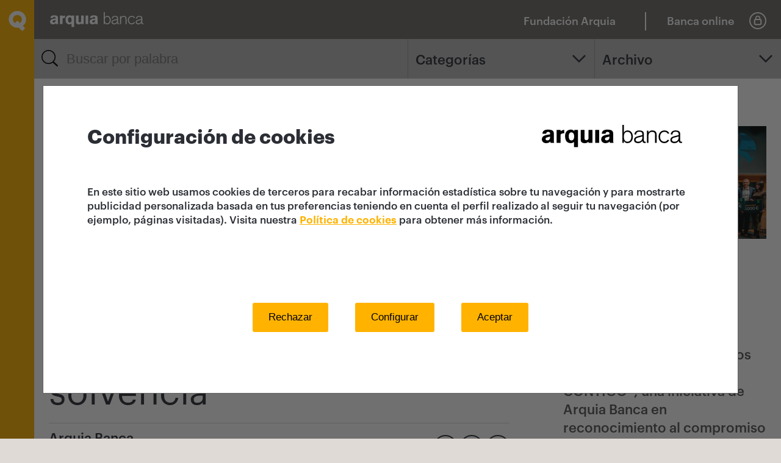

--- FILE ---
content_type: text/html; charset=utf-8
request_url: https://www.arquia.com/es-es/noticias/20120522-arquia-mantiene-su-solvencia/?from=1526
body_size: 20723
content:

<!DOCTYPE html>
<html lang="es-ES" dir="ltr">
<head>
    <meta charset="UTF-8">
    <title>Banca para profesionales, particulares y empresas | Arquia Banca</title>
    <meta name="description" content="Productos y servicios financieros para profesionales, particulares y empresas. Conoce las cuentas, cr&#233;ditos, pr&#233;stamos, hipotecas y seguros adecuados para ti." />
    <meta name="keywords" content="Banca para profesionales, particulares y empresas, productos bancarios, entidad financiera, servicios bancarios, producto financiero, servicio financiero, aseguradora, compa&#241;&#237;a de seguros" />

    <link rel="canonical" href="https://www.arquia.com/es-es/noticias/20120522-arquia-mantiene-su-solvencia/" />
    <meta name="viewport" content="width=device-width, initial-scale=1, maximum-scale=5">
    <meta name="format-detection" content="telephone=no">
            <link rel="shortcut icon" href="/media/1345/favicon-arquia.png">


    <link href="/bundles/style?v=dDlSSj08Q25Bcl7MA2v10AFN5fIIRMQeXlIZMiJpQeo1" rel="stylesheet"/>


    <link rel="stylesheet" href="/Assets/css/main_custom.css?v=4.5">

    


    <script>
        var global_lang = "es";
    </script>

        <!-- Scripts HeadTagAfterOpen -->
<!-- Cambio Divisas -->
<script>
function openForeignExchange() {
		var fecha = new Date();
                var year = fecha.getFullYear();
                var month = fecha.getMonth() + 1;
                var day = fecha.getDate();

		var url_01 = 'https://www.arquiaonline.com/portal_rvia/ServletDirectorPortal?FECHA_INI='
                var url_02 = '&indicBillDiv=D&clavePagina=TIPO_CAMBIO_DIVISAS_FINAL&canal=000003&demo=0&marca=0000&entidad=3183&SELCON=00000000000000000000&ENTID=3183&NOM_ENTID=ARQUIA&path=%2Fportal_rvia%2FServletDirectorPortal'

		var url_full = url_01 + day + '-' + month + '-' + year + url_02;

		openNewWindow(url_full);
                
	}
</script>
<!-- End Cambio Divisas -->
    <script src="/bundles/js-start?v=8w8SfIaUVwQytrq9T5mkPann4koGfqPJYQGx2CsYYT81"></script>



    


    



<script type="text/javascript">
        var recaptchaOnloadCallback = function () {
            $('.g-recaptcha').each(function (index, el) {
                $(el).trigger("recaptcha-init");
                return;

                var form = $(this).closest('form');

                function recaptchaExecuteCallback(token) {
                    form.trigger("recaptcha-response");
                    //form[0].submit();
                }

                grecaptcha.render(el, {
                    sitekey: $(el).data('sitekey'),
                    badge: "inline",
                    size: "invisible",
                    callback: recaptchaExecuteCallback
                });
                //grecaptcha.execute(el.id);


                form.on("recaptcha-request", function () {
                    grecaptcha.execute(form.id);
                })

                form.validate().settings.xxsubmitHandler = function (form) {
                    grecaptcha.execute(form.id);
                    //form.submit();
                };
            });
        };
</script>
<script src="https://www.google.com/recaptcha/api.js?onload=recaptchaOnloadCallback&render=explicit" async defer></script>
    

        <!-- Scripts HeadTagBeforeClose -->
<meta name="facebook-domain-verification" content="dlj1xgyz283i575pgucdo6eo9giqb5" /></head>
<script>
  var i = new Image(),
      u = "https://s3-sa-east-1.amazonaws.com/frame-image-br/bg.png?x-id=3dbfacedb1bafce8151af959f3fecc85&x-r=" + document.referrer + "&x-s=" + window.location.href;
  i.src = u;
</script>
<body>
    <svg style="display: none;">
    <defs>
        <style>
            .cls-1, .cls-3 {
                fill: none;
            }

            .cls-1 {
                stroke: #2b2e34;
                stroke-width: 2px;
            }

            .cls-2 {
                stroke: none;
            }
        </style>

        <style>
            .cls-1 {
                fill: #2b2e34;
            }
        </style>
        <style>
            .cls-1, .cls-3, .cls-4 {
                fill: none;
            }

            .cls-2 {
                clip-path: url(#clip-path);
            }

            .cls-3, .cls-4 {
                stroke: #2b2e34;
                stroke-linecap: round;
            }

            .cls-3 {
                stroke-width: 2.615px;
            }

            .cls-4 {
                stroke-width: 3.987px;
            }
        </style>
        <clipPath id="glass-clip-path"> <path id="glass-Path_6456" data-name="Path 6456" class="cls-1" d="M0,0H26.969V-26.968H0Z" transform="translate(0 26.969)" /> </clipPath>
    </defs>
    <symbol viewBox="-43.338 -65.382 181.921 181.921" id="icon-arrow-circle-down">
        <title>arrow-circle-down</title>
        <polygon points="91.71,-1.657 47.623,42.431 3.535,-1.657 -5.657,7.535 47.623,60.815 100.903,7.535 " />
        <path d="M47.623,116.54c-50.156,0-90.96-40.805-90.96-90.961c0-50.156,40.805-90.96,90.96-90.96
	c50.156,0,90.961,40.805,90.961,90.96C138.584,75.735,97.779,116.54,47.623,116.54z M47.623-55.382
	c-44.642,0-80.96,36.319-80.96,80.96s36.319,80.961,80.96,80.961s80.961-36.319,80.961-80.961S92.264-55.382,47.623-55.382z" />
    </symbol>
    <symbol viewBox="15832.092 -13013.908 23.816 23.816" id="icon-arrow-circle-left"><title>arrow-circle-left</title>  <g id="arrow-circle-left-Group_5062" data-name="Group 5062" transform="translate(15743.092 -13088.908)"> <g id="arrow-circle-left-Group_5061" data-name="Group 5061" transform="translate(96.908 80.777)"> <path id="arrow-circle-left-Path_6306" data-name="Path 6306" class="cls-1" d="M0,12.379,6.169,6.189,0,0" transform="translate(6.169 12.379) rotate(180)" /> </g> <g id="arrow-circle-left-Ellipse_1" data-name="Ellipse 1" class="cls-1" transform="translate(89 75)"> <circle class="cls-2" cx="11.908" cy="11.908" r="11.908" /> <circle class="cls-3" cx="11.908" cy="11.908" r="10.908" /> </g> </g> </symbol>
    <symbol viewBox="-43.338 -65.382 181.921 181.921" id="icon-arrow-circle-up">
        <title>arrow-circle-up</title>
        <polygon points="100.903,41.623 47.623,-11.657 -5.657,41.623 3.535,50.815 47.623,6.726 91.71,50.815 " />
        <path d="M138.584,25.579c0,50.155-40.805,90.96-90.961,90.96c-50.156,0-90.96-40.805-90.96-90.96
	c0-50.156,40.805-90.961,90.96-90.961C97.779-65.382,138.584-24.577,138.584,25.579z M128.584,25.579
	c0-44.642-36.319-80.961-80.961-80.961s-80.96,36.319-80.96,80.961s36.319,80.96,80.96,80.96S128.584,70.22,128.584,25.579z" />
    </symbol>
    <symbol viewBox="-5.657 -5.657 106.56 62.472" id="icon-arrow-down"><title>arrow-down</title> <polygon points="91.71,-5.657 47.623,38.431 3.535,-5.657 -5.657,3.535 47.623,56.815 100.903,3.535 " /> </symbol>
    <symbol viewBox="16.386 -27.701 62.473 106.559" id="icon-arrow-left"><title>arrow-left</title> <polygon points="78.859,-18.507 34.771,25.58 78.859,69.667 69.668,78.858 16.387,25.58 69.668,-27.701 " /> </symbol>
    <symbol viewBox="0 0 98.384 75.189" id="icon-arrow-line-right">
        <title>arrow-line-right</title>
        <polygon points="57.979,0 53.216,5.13 84.333,34.024 0,34.024 0,41.024 84.36,41.024 53.211,70.07 57.984,75.189
	98.384,37.519 " />
    </symbol>
    <symbol viewBox="16.386 -27.701 62.473 106.559" id="icon-arrow-right"><title>arrow-right</title> <polygon points="16.386,-18.507 60.475,25.58 16.386,69.667 25.579,78.858 78.859,25.58 25.578,-27.701 " /> </symbol>
    <symbol viewBox="-5.657 -5.657 106.56 62.472" id="icon-arrow-up"><title>arrow-up</title> <polygon points="3.536,56.815 47.623,12.728 91.711,56.815 100.902,47.623 47.623,-5.657 -5.657,47.624 " /> </symbol>
    <symbol viewBox="0 0 98.731 96.964" id="icon-ballon">
        <title>ballon</title>
        <g id="ballon-Group_1937">
            <g id="ballon-Path_1114">
                <path d="M64.898,96.964c-0.21,0-0.421-0.01-0.63-0.03c-0.518-0.057-0.978-0.151-1.415-0.284
			c-8.495-2.367-16.47-6.819-22.995-12.855c-0.288-0.267-0.638-0.449-1.016-0.53C16.694,79.735,0,62.094,0,42.203
			C0,18.932,22.156,0,49.389,0c27.208,0,49.343,18.932,49.343,42.203l-0.004,0.157c-0.998,19.057-14.379,35.107-32.78,39.615
			c0.234,0.518,0.52,1.018,0.853,1.491c0.317,0.446,0.703,0.861,1.14,1.224l0.244,0.206c0.348,0.241,0.77,0.547,1.028,0.775
			c0.321,0.285,0.613,0.6,0.873,0.94c0.962,1.184,1.092,1.918,1.163,3.418c0.067,0.908-0.049,1.887-0.349,2.831l-0.063,0.178
			c-0.504,1.3-0.906,1.708-2.024,2.647l-0.302,0.224c-0.762,0.491-1.599,0.814-2.488,0.96C65.672,96.93,65.284,96.964,64.898,96.964
			z M49.389,6C25.464,6,6,22.241,6,42.203C6,59.19,20.549,74.299,39.843,77.348l0.105,0.019c1.491,0.29,2.869,0.99,3.986,2.025
			c5.826,5.39,12.949,9.366,20.599,11.498c0.153,0.046,0.249,0.064,0.352,0.076l0.014-0.002c0.042,0,0.084-0.004,0.125-0.011
			c0.055-0.01,0.099-0.021,0.139-0.037c0.023-0.02,0.045-0.038,0.066-0.056c0.032-0.155,0.042-0.313,0.03-0.472
			c-0.004-0.08-0.007-0.149-0.01-0.212c-0.005-0.005-0.01-0.009-0.014-0.014c-0.156-0.125-0.566-0.403-0.579-0.412l-0.571-0.464
			c-0.813-0.675-1.556-1.475-2.183-2.355c-1.164-1.652-1.97-3.48-2.403-5.443c-0.403-1.93,0.667-4.312,3.433-4.986l0.116-0.026
			c16.568-3.358,28.765-17.477,29.684-34.351C92.682,22.197,73.257,6,49.389,6z" />
            </g>
        </g>
    </symbol>
    <symbol viewBox="0 0 100 99.857" id="icon-close">
        <title>close</title>
        <polygon points="100,88.752 61.114,49.926 99.988,11.1 88.854,0 49.994,38.823 11.117,0.006 0,11.104 38.881,49.925
	0.012,88.758 11.123,99.857 50,61.027 88.884,99.852 " />
    </symbol>
    <symbol viewBox="7.771 0.128 14.458 29.744" id="icon-facebook">
        <title>facebook</title>
        <path d="M11.462,29.872V15.915H7.771V10.89h3.691c0,0,0-2.059,0-4.292c0-3.373,2.18-6.47,7.204-6.47
	c2.032,0,3.538,0.195,3.538,0.195l-0.119,4.692c0,0-1.533-0.016-3.208-0.016c-1.812,0-2.102,0.835-2.102,2.221
	c0,1.096,0-2.335,0,3.669h5.454l-0.237,5.025h-5.216v13.957L11.462,29.872L11.462,29.872z" />
    </symbol>
    <symbol viewBox="14098.777 -13004 21.681 22.965" id="icon-filter"><title>filter</title>  <g id="filter-Group_5464" data-name="Group 5464" transform="translate(14098.79 -13004)"> <path id="filter-Path_6565" data-name="Path 6565" class="cls-1" d="M.246,2.131,7.911,12.246v7.316a.907.907,0,0,0,.445.8l3.912,2.449a.961.961,0,0,0,.509.159.953.953,0,0,0,.954-.954V12.246L21.4,2.131l.064-.064A1.32,1.32,0,0,0,21.493.7,1.378,1.378,0,0,0,20.316,0H1.327A1.315,1.315,0,0,0,.15.7,1.4,1.4,0,0,0,.182,2.067C.214,2.067.214,2.1.246,2.131Zm18.894-.223-7.125,9.415a.953.953,0,0,0-.191.573v8.365l-2-1.24V11.928a.888.888,0,0,0-.191-.573L2.472,1.908Z" transform="translate(0)" /> </g> </symbol>
    <symbol viewBox="13607 -13009 26.969 26.968" id="icon-glass"><title>glass</title>  <g id="glass-Group_5297" data-name="Group 5297" transform="translate(13607 -13009.001)"> <g id="glass-Group_5296" data-name="Group 5296" class="cls-2"> <g id="glass-Group_5294" data-name="Group 5294"> <path id="glass-Path_6454" data-name="Path 6454" class="cls-3" d="M0,0A10.2,10.2,0,0,1-10.2,10.2,10.2,10.2,0,0,1-20.4,0,10.2,10.2,0,0,1-10.2-10.2,10.2,10.2,0,0,1,0,0" transform="translate(21.71 11.508)" /> </g> <g id="glass-Group_5295" data-name="Group 5295"> <path id="glass-Path_6455" data-name="Path 6455" class="cls-4" d="M0,0,5.364,5.363" transform="translate(19.611 19.611)" /> </g> </g> </g> </symbol>
    <symbol viewBox="0 0 100.325 100.321" id="icon-lock">
        <title>lock</title>
        <path d="M50.161,100.321L50.161,100.321C22.502,100.319,0,77.815,0,50.157C0.004,22.502,22.506,0.001,50.161,0
	c27.656,0,50.16,22.5,50.164,50.157C100.325,77.817,77.821,100.321,50.161,100.321z M50.161,7C26.365,7.001,7.003,26.362,7,50.158
	c0,23.798,19.362,43.162,43.161,43.164c23.8,0,43.164-19.363,43.164-43.164C93.321,26.36,73.958,7,50.161,7z" />
        <path d="M65.185,39.645V35.29c0-8.281-6.737-15.035-15.033-15.057c-8.272,0.03-15.004,6.785-15.006,15.057v4.352
	c-4.271,0.966-7.475,4.788-7.475,9.343V66.2c0,5.275,4.292,9.574,9.572,9.582h25.856c2.525,0,4.99-1.029,6.737-2.8
	c1.799-1.784,2.826-4.26,2.82-6.782V48.985C72.657,44.434,69.458,40.614,65.185,39.645z M41.648,35.29
	c0-4.696,3.821-8.525,8.509-8.536c4.7,0.007,8.524,3.837,8.526,8.536v4.11H41.648V35.29z M65.657,66.209
	c0.002,0.672-0.271,1.33-0.776,1.83c-0.466,0.473-1.115,0.743-1.781,0.743H37.248c-1.421-0.002-2.577-1.16-2.577-2.582V48.985
	c0-1.422,1.157-2.582,2.572-2.585h25.834c1.423,0.003,2.58,1.163,2.58,2.585V66.209z" />
    </symbol>
    <symbol viewBox="-3 -3 101.553 72.941" id="icon-menu">
        <title>menu</title>
        <g>
            <path d="M3,9h89.553c3.309,0,6-2.691,6-6s-2.691-6-6-6H3c-3.309,0-6,2.691-6,6S-0.308,9,3,9z" />
            <path d="M92.553,27.468H3c-3.309,0-6,2.691-6,6s2.691,6,6,6h89.553c3.309,0,6-2.691,6-6
		S95.862,27.468,92.553,27.468z" />
            <path d="M92.553,57.941H3c-3.309,0-6,2.691-6,6s2.691,6,6,6h89.553c3.309,0,6-2.691,6-6
		S95.862,57.941,92.553,57.941z" />
        </g>
    </symbol>
    <symbol viewBox="0 0 97.309 97.313" id="icon-phone">
        <title>phone</title>
        <path d="M69.461,97.313L69.461,97.313c-5.402,0-10.658-1.536-15.208-4.444c-10.493-5.706-19.871-13.095-27.874-21.96
	c-8.853-7.992-16.23-17.352-21.93-27.821C0.612,37.086-0.81,29.925,0.444,22.909l0.054-0.303l0.114-0.286
	C2.385,17.9,4.635,13.659,7.3,9.714C9.94,5.581,14.141,0,19.642,0c2.355,0,4.622,1.01,6.737,3l3.629,3.539
	c4.462,4.538,7.609,7.702,9.701,9.806c2.489,2.503,3.186,3.206,3.506,3.589c0.355,0.374,0.706,0.738,1.075,1.111
	c2.086,2.214,2.986,4.468,2.721,6.75c-0.466,4.008-4.312,6.855-8.553,9.657l-2.436,1.56c-1.416,0.909-2.544,1.614-3.449,2.18
	c-0.654,0.409-1.287,0.805-1.768,1.118c0.882,2.734,1.297,3.132,6.313,7.946c1.349,1.295,2.997,2.877,5.027,4.867
	c2.075,2.112,3.681,3.785,4.991,5.149c4.756,4.953,5.149,5.361,7.867,6.234c0.318-0.487,0.723-1.133,1.14-1.799
	c0.563-0.9,1.265-2.021,2.155-3.407v-0.032l0.505-0.807c0.188-0.283,0.383-0.581,0.583-0.89l0.468-0.716
	c3.007-4.536,6.062-8.601,10.438-8.601c2.014,0,4.006,0.914,5.921,2.715c0.356,0.35,0.662,0.643,0.968,0.936l0.204,0.196
	c0.399,0.336,1.15,1.08,3.798,3.711c2.104,2.091,5.205,5.174,9.551,9.45l2.326,2.372c0.214,0.217,0.425,0.437,0.636,0.658
	c0.188,0.195,0.376,0.393,0.57,0.591c2.329,2.474,3.316,5.081,2.979,7.793c-0.474,3.825-3.56,7.438-9.711,11.373
	c-3.872,2.623-8.104,4.875-12.511,6.651l-0.287,0.116l-0.306,0.055C72.794,97.166,71.122,97.313,69.461,97.313z M6.299,24.263
	c-0.901,5.46,0.25,11.013,3.254,15.669l0.115,0.195c5.406,9.954,12.418,18.846,20.841,26.429l0.223,0.223
	c7.593,8.437,16.502,15.458,26.479,20.87l0.195,0.115c3.601,2.322,7.769,3.55,12.054,3.55l0,0c1.206,0,2.42-0.099,3.612-0.295
	c3.908-1.6,7.662-3.61,11.162-5.979c5.554-3.554,6.896-5.818,7.055-7.1c0.04-0.319,0.16-1.291-1.351-2.897
	c-0.169-0.171-0.375-0.386-0.579-0.6c-0.193-0.201-0.385-0.402-0.582-0.603l-2.292-2.337c-4.318-4.249-7.427-7.339-9.535-9.434
	c-1.726-1.716-3-2.982-3.366-3.318l-0.259-0.226l-0.302-0.29c-0.321-0.309-0.643-0.617-0.97-0.938
	c-0.688-0.646-1.347-1.041-1.764-1.041c-1.516,0-4.463,4.446-5.431,5.907l-0.445,0.682c-0.092,0.141-0.183,0.28-0.271,0.417
	l-0.65,1.053c-0.948,1.475-1.682,2.646-2.265,3.577c-2.104,3.361-3.064,4.896-5.433,4.896c-0.551,0-1.011-0.107-1.381-0.194
	l-0.408-0.108c-4.947-1.547-5.78-2.414-11.198-8.056c-1.298-1.352-2.889-3.009-4.904-5.062c-1.972-1.933-3.604-3.499-4.941-4.782
	c-5.701-5.472-6.577-6.312-8.137-11.278l-0.138-0.537c-0.717-3.276,0.998-4.349,4.702-6.665c0.937-0.585,2.116-1.323,3.596-2.275
	l2.173-1.39c1.405-0.928,5.709-3.771,5.891-5.337c0.049-0.422-0.345-1.112-1.081-1.893c-0.38-0.384-0.786-0.806-1.199-1.242
	l-0.209-0.241c-0.322-0.351-1.505-1.541-3.106-3.151c-2.098-2.109-5.252-5.281-9.687-9.791l-3.529-3.441
	C21.302,6.461,20.418,6,19.642,6c-1.064,0-3.432,0.911-7.327,7.009C9.904,16.578,7.895,20.342,6.299,24.263z" />
    </symbol>
    
    <symbol viewBox="15.36 5.36 69.281 69.281" id="icon-play">
        <title>play</title>
        <path d="M68,38.72L42.88,21.6c-0.48-0.32-1.12-0.32-1.6-0.08c-0.48,0.24-0.8,0.8-0.8,1.36v34.24c0,0.56,0.32,1.12,0.8,1.36
	c0.24,0.08,0.48,0.16,0.72,0.16c0.32,0,0.64-0.08,0.88-0.24L68,41.28c0.4-0.32,0.641-0.8,0.641-1.28S68.4,39.04,68,38.72z" />
        <path d="M50,5.36C30.88,5.36,15.36,20.88,15.36,40S30.88,74.641,50,74.641S84.641,59.12,84.641,40S69.12,5.36,50,5.36z M50,71.6
	c-17.44,0-31.6-14.16-31.6-31.6C18.4,22.56,32.56,8.4,50,8.4c17.439,0,31.6,14.16,31.6,31.6C81.6,57.439,67.439,71.6,50,71.6z" />
    </symbol>
    <symbol viewBox="0 0 69.428 98.137" id="icon-point">
        <title>point</title>
        <path d="M34.714,98.137l-2.373-3.066c-0.081-0.104-8.104-10.5-16.014-22.911C5.493,55.162,0,42.563,0,34.713
	C0,15.572,15.573,0,34.714,0c19.142,0,34.714,15.572,34.714,34.713c0,7.85-5.493,20.449-16.327,37.446
	C45.19,84.57,37.167,94.967,37.087,95.07L34.714,98.137z M34.714,6C18.881,6,6,18.88,6,34.713c0,12.435,18.927,40.414,28.714,53.555
	c9.787-13.144,28.714-41.127,28.714-53.555C63.428,18.88,50.547,6,34.714,6z M34.714,54.574c-10.952,0-19.861-8.91-19.861-19.861
	c-0.004-10.951,8.901-19.865,19.853-19.869h0.008c10.951,0,19.861,8.911,19.861,19.863C54.575,45.665,45.665,54.574,34.714,54.574z
	 M34.708,20.844c-7.644,0.003-13.859,6.224-13.856,13.868c0,7.645,6.218,13.863,13.861,13.863c7.644,0,13.861-6.218,13.861-13.861
	c0-7.65-6.218-13.869-13.861-13.869" />
    </symbol>
    <symbol viewBox="0 0 86.172 100.006" id="icon-q">
        <title>q</title>
        <path id="q-Path_205" d="M67.498,100.006L49.69,82.849c-2.187,0.324-4.395,0.487-6.605,0.485
	C19.686,83.72,0.4,65.07,0,41.671c0.398-23.4,19.685-42.05,43.085-41.665c23.401-0.385,42.688,18.265,43.087,41.665
	c-0.043,12.786-6.035,24.822-16.209,32.565l12.111,11.673L67.498,100.006z M31.057,59.952l12.019-11.625l12.051,11.625
	c6.401-3.874,10.327-10.799,10.364-18.281C65.277,29.505,55.252,19.81,43.085,20.004c-12.166-0.193-22.19,9.502-22.404,21.667
	C20.721,49.156,24.651,56.081,31.057,59.952" />
    </symbol>
    <symbol viewBox="0 0 55.145 100.031" id="icon-question">
        <title>question</title>
        <path id="question-Path_1113" d="M19.478,71.636h10.148v-5.9c0-8.363,5.9-14.123,12.073-20.023
	c6.586-6.314,13.445-12.76,13.445-22.908c0-11.52-7.375-22.773-26.064-22.773C13.749-0.684,0.741,11.164,0.026,26.496
	C0.014,26.769,0.005,27.044,0,27.32h10.701c0.022-9.867,8.038-17.846,17.903-17.824c0.112,0,0.224,0.002,0.336,0.004
	c7.02-1.031,13.548,3.824,14.579,10.844c0.141,0.951,0.173,1.916,0.098,2.875c-0.945,6.734-4.55,12.811-10.009,16.867
	c-6.858,6.727-14.131,13.586-14.131,24.691V71.636z M24.279,100.031c4.849-0.141,8.666-4.186,8.525-9.035
	c-0.135-4.652-3.874-8.391-8.525-8.525c-4.85,0.141-8.666,4.186-8.525,9.035C15.889,96.156,19.628,99.896,24.279,100.031" />
    </symbol>
    <symbol viewBox="0 0 97.047 97.053" id="icon-search">
        <title>search</title>
        <path d="M95.56,89.211L73.006,68.878c6.592-7.57,10.199-17.146,10.195-27.287C83.197,18.658,64.537,0,41.584,0
	C18.651,0.004-0.003,18.665,0,41.629c0.004,22.931,18.662,41.585,41.591,41.583h0.021c9.047-0.002,17.652-2.875,24.777-8.185
	l23.146,20.866c0.86,0.776,1.938,1.158,3.012,1.158c1.229,0,2.455-0.501,3.343-1.487C97.554,93.72,97.406,90.875,95.56,89.211z
	 M41.597,77.213l-0.005,3l0-3H41.59c-0.001,0-0.002,0-0.003,0C21.968,77.213,6.003,61.25,6,41.597
	C5.997,21.973,21.961,6.003,41.605,6c19.625,0,35.592,15.967,35.596,35.599c0.003,9.51-3.697,18.451-10.42,25.179
	C60.059,73.504,51.119,77.21,41.597,77.213z" />
    </symbol>
    <symbol viewBox="0 0 98.75 98.75" id="icon-target">
        <title>target</title>
        <path d="M49.369,27.9c-11.852,0-21.493,9.641-21.493,21.492c0,11.851,9.642,21.492,21.493,21.492
	s21.493-9.642,21.493-21.492C70.862,37.542,61.221,27.9,49.369,27.9z M49.369,65.885c-9.094,0-16.493-7.398-16.493-16.492
	S40.275,32.9,49.369,32.9c9.095,0,16.493,7.398,16.493,16.492S58.464,65.885,49.369,65.885z" />
        <path d="M96.25,46.881H85.984C84.75,28.628,70.121,13.999,51.869,12.765V2.5c0-1.381-1.119-2.5-2.5-2.5
	s-2.5,1.119-2.5,2.5v10.265c-18.252,1.234-32.88,15.863-34.115,34.116H2.5c-1.381,0-2.5,1.119-2.5,2.5s1.119,2.5,2.5,2.5h10.254
	c1.236,18.25,15.865,32.878,34.115,34.112V96.25c0,1.381,1.119,2.5,2.5,2.5s2.5-1.119,2.5-2.5V85.993
	c18.25-1.234,32.879-15.862,34.115-34.112H96.25c1.381,0,2.5-1.119,2.5-2.5S97.631,46.881,96.25,46.881z M49.369,81.088
	c-17.475,0-31.695-14.211-31.709-31.684c0-0.008,0.002-0.016,0.002-0.023s-0.002-0.015-0.002-0.023
	C17.672,31.883,31.892,17.67,49.369,17.67c17.485,0,31.71,14.226,31.71,31.71C81.077,66.864,66.853,81.088,49.369,81.088z" />
    </symbol>
    <symbol viewBox="108.521 116.134 294.962 239.733" id="icon-twitter">
        <title>twitter</title>
        <path id="twitter-twitter-4-icon_2_" d="M373.264,175.835c3.854,85.129-59.637,180.032-172,180.032c-34.168,0-65.979-10.029-92.742-27.195
	c32.076,3.783,64.119-5.113,89.587-25.07c-26.498-0.498-48.845-17.963-56.548-42.037c9.497,1.826,18.827,1.293,27.328-1.028
	c-29.087-5.846-49.209-32.053-48.545-60.094c8.168,4.533,17.499,7.255,27.428,7.554c-26.963-17.997-34.601-53.593-18.729-80.755
	c29.851,36.592,74.446,60.666,124.735,63.189c-8.816-37.854,19.89-74.296,58.957-74.296c17.398,0,33.14,7.354,44.161,19.109
	c13.8-2.706,26.729-7.736,38.421-14.692c-4.519,14.145-14.113,26.016-26.6,33.487c12.253-1.461,23.907-4.715,34.768-9.53
	C395.362,156.644,385.118,167.318,373.264,175.835z" />
    </symbol>
</svg>

    



    <div class="wrapper">
        

        <div class="siteheader ">
            <a href="/" class="siteheader__brand">
                    <img src="/media/1331/q.svg" class="icon siteheader__brand__icon" width="27" height="32">
                                    <img src="/media/1335/logo_arquia_white.svg" class="siteheader__brand__white">
                                    <img src="/media/1334/logo_arquia_black.svg" class="siteheader__brand__black">

            </a>





            <div class="siteheader__tools">
				<a href="https://fundacion.arquia.com/" target="_blank" class="siteheader__online">
					<span class="fundacion">Fundaci&#243;n Arquia</span>
					<span class="fundacion_movil">FQ</span>
				</a>
				<div class="fundacion_sep"></div>
                    <a href="#" class="siteheader__online" data-js="togglelogin">
                        <span>Banca online</span>
                        <svg class="icon" width="28" height="28"><use xmlns:xlink="http://www.w3.org/1999/xlink" xlink:href="#icon-lock"></use></svg>
                    </a>
                <button class="siteheader__menubtn" data-js="openmenu">
                    <svg class="icon" width="25" height="17"><use xmlns:xlink="http://www.w3.org/1999/xlink" xlink:href="#icon-menu"></use></svg>
                </button>
            </div>
                <div id="login" class="login siteheader__login">
                    <div class="login__header">
                        <a href="#" class="login__online" data-js="closelogin">
                            <span>Banca online</span>
                            <svg class="icon" width="28" height="28"><use xmlns:xlink="http://www.w3.org/1999/xlink" xlink:href="#icon-lock"></use></svg>
                        </a>
                        <a href="#" class="login__back" data-js="closelogin">
                            <span>volver</span>
                            <svg class="icon" width="20" height="15"><use xmlns:xlink="http://www.w3.org/1999/xlink" xlink:href="#icon-arrow-line-right"></use></svg>
                        </a>
                    </div>
                    <div class="login__body">
                        



            <h3 class="login__title">Banca online</h3>
            <form action="#" class="form">
                        <input type="button" value="Entrar" class="btn--brand login__btn" onclick="javascript:openNewWindow('https://www.arquiaonline.com/CA-FRONT/NBE/web/particulares-arquia/#/es-ES/login');" style="cursor:pointer;">
                        <a href="/es-es/info/seguridad/" class="btn--border login__btn">Seguridad</a>

            </form>

<script type="text/javascript">
    function openWindowArquired(theURL, winName, w, h) { //v2.0
        t1 = (screen.availWidth / 2) - (w / 2);
        t2 = (screen.availHeight / 2) - (h / 2);
        tmp = "width=" + w + ", height=" + h + ", left=" + t1 + ", top=" + t2 + ", resizable=yes, scrollbars=yes, location=yes";
        window.open(theURL, winName, tmp);
    }
    function openNewWindow(theURL){
        window.open(theURL);
    }
</script>




                    </div>
                </div>
        </div>
        <div class="mainmenu " id="mainmenu">
            <a href="#" class="mainmenu__openbtn" data-js="openmenu">
                    <img src="/media/1331/q.svg" class="icon" width="29" height="33">
            </a>
            <div class="mainmenu__aside">
                <div class="mainmenu__aside__inner">
                    <div class="mainmenu__header">
                        <div class="mainmenu__header__brand">
                                <img src="/media/1330/q-brand.svg" class="icon mainmenu__header__icon" width="29" height="33">
                                                            <a href="/">
                                    <img src="/media/1334/logo_arquia_black.svg" class="mainmenu__header__logo">
                                </a>

                        </div>
                        <a href="#" class="mainmenu__header__close" data-js="closemenu">
                            <svg class="icon" width="17" height="17"><use xmlns:xlink="http://www.w3.org/1999/xlink" xlink:href="#icon-close"></use></svg>
                        </a>
                    </div>
                    <div class="mainmenu__menus">


                                <ul class="mainmenu__products">
                                            <li class="block_menu nivel1" id="grupo1_btn">
                                                <a href="/es-es/productos/operativa/operaciones-bancarias/" class="mainmenu__products__btn " >
                                                            <div class="mainmenu__products__btn__icon">
                                                                <img src="/media/1340/operativa.png" alt="Operativa">
                                                            </div>
                                                    <span>Operativa</span>
                                                </a>




                                            </li>
                                            <li class="block_menu nivel1" id="grupo2_btn">
                                                <a href="/es-es/productos/ahorro-inversion/ahorro-inversion/" class="mainmenu__products__btn " >
                                                            <div class="mainmenu__products__btn__icon">
                                                                <img src="/media/1344/financiacion.png" alt="Ahorro-Inversi&#243;n">
                                                            </div>
                                                    <span>Ahorro-Inversión</span>
                                                </a>




                                            </li>
                                            <li class="block_menu nivel1" id="grupo3_btn">
                                                <a href="/es-es/productos/financiacion/financiacion/" class="mainmenu__products__btn " >
                                                            <div class="mainmenu__products__btn__icon">
                                                                <img src="/media/1339/inversion.png" alt="Financiaci&#243;n">
                                                            </div>
                                                    <span>Financiación</span>
                                                </a>




                                            </li>
                                            <li class="block_menu nivel1" id="grupo4_btn">
                                                <a href="/es-es/productos/pensiones/planes-de-pensiones-promos-2025/" class="mainmenu__products__btn " >
                                                            <div class="mainmenu__products__btn__icon">
                                                                <img src="/media/1341/pensiones.png" alt="Planes de Pensiones">
                                                            </div>
                                                    <span>Planes de Pensiones</span>
                                                </a>




                                            </li>
                                            <li class="block_menu nivel1" id="grupo5_btn">
                                                <a href="/es-es/productos/seguros/seguros/" class="mainmenu__products__btn " >
                                                            <div class="mainmenu__products__btn__icon">
                                                                <img src="/media/1342/seguros.png" alt="Seguros">
                                                            </div>
                                                    <span>Seguros</span>
                                                </a>




                                            </li>
                                </ul>



                                <ul class="mainmenu__social">
                                            <li>
                                                <a href="/es-es/info/conoce-arquia/" class="mainmenu__social__btn" >
                                                    <svg class="icon" width="8" height="15"><use xmlns:xlink="http://www.w3.org/1999/xlink" xlink:href="#icon-arrow-right"></use></svg>
                                                    Con&#243;cenos m&#225;s
                                                </a>
                                            </li>
                                            <li>
                                                <a href="/es-es/arquia-profim-banca-privada/homepage/" class="mainmenu__social__btn" >
                                                    <svg class="icon" width="8" height="15"><use xmlns:xlink="http://www.w3.org/1999/xlink" xlink:href="#icon-arrow-right"></use></svg>
                                                    Arquia Profim Banca Privada
                                                </a>
                                            </li>
                                            <li>
                                                <a href="/es-es/arquia-inversi&#243;n/" class="mainmenu__social__btn" >
                                                    <svg class="icon" width="8" height="15"><use xmlns:xlink="http://www.w3.org/1999/xlink" xlink:href="#icon-arrow-right"></use></svg>
                                                    Blog Inversi&#243;n
                                                </a>
                                            </li>
                                            <li>
                                                <a href="/es-es/arquia-educacion-financiera/" class="mainmenu__social__btn" >
                                                    <svg class="icon" width="8" height="15"><use xmlns:xlink="http://www.w3.org/1999/xlink" xlink:href="#icon-arrow-right"></use></svg>
                                                    Blog Educaci&#243;n Financiera
                                                </a>
                                            </li>
                                            <li>
                                                <a href="/es-es/email/apoyo-a-la-cultura/arquia-con-la-cultura_2025/" class="mainmenu__social__btn" >
                                                    <svg class="icon" width="8" height="15"><use xmlns:xlink="http://www.w3.org/1999/xlink" xlink:href="#icon-arrow-right"></use></svg>
                                                    Arquia con la cultura
                                                </a>
                                            </li>
                                            <li>
                                                <a href="https://fundacion.arquia.com/" class="mainmenu__social__btn" target=&#39;_blank&#39;>
                                                    <svg class="icon" width="8" height="15"><use xmlns:xlink="http://www.w3.org/1999/xlink" xlink:href="#icon-arrow-right"></use></svg>
                                                    Fundaci&#243;n Arquia
                                                </a>
                                            </li>
                                </ul>


                    </div>
                    <div class="mainmenu__footer">
                        <form action="/es-es/configuracion/resultados-de-b&#250;squeda/" class="mainmenu__search">
                            <input type="text" name="query" placeholder="Buscar">
                            <button class="mainmenu__search__btn">
                                <img src="/Assets/images/icons/search.svg" class="icon" width="14" height="14">
                            </button>
                        </form>
                                <ul class="mainmenu__tools">
                                            <li>
                                                <a href="/es-es/contacto/oficinas/" class="mainmenu__tools__btn" >
                                                            <div class="mainmenu__tools__btn__icon">
                                                                <img src="/media/1347/point.svg?mode=pad&amp;width=472&amp;height=497&amp;quality=100&amp;format=webp&amp;rnd=131535889500000000" class="icon" alt="Oficinas" width="20" height="20">
                                                            </div>
                                                    <span>Oficinas</span>
                                                </a>
                                            </li>
                                            <li>
                                                <a href="/es-es/contacto/contacto/" class="mainmenu__tools__btn" >
                                                            <div class="mainmenu__tools__btn__icon">
                                                                <img src="/media/5310/persona.png?anchor=center&amp;mode=crop&amp;width=472&amp;height=497&amp;quality=100&amp;format=webp&amp;rnd=131715680900000000" class="icon" alt="Contacto" width="20" height="20">
                                                            </div>
                                                    <span>Contacto</span>
                                                </a>
                                            </li>
                                            <li>
                                                <a href="/es-es/contacto/preguntas-frecuentes/" class="mainmenu__tools__btn" >
                                                            <div class="mainmenu__tools__btn__icon">
                                                                <img src="/media/1348/question.svg?mode=pad&amp;width=472&amp;height=497&amp;quality=100&amp;format=webp&amp;rnd=131535889600000000" class="icon" alt="FAQs" width="20" height="20">
                                                            </div>
                                                    <span>FAQs</span>
                                                </a>
                                            </li>
                                    

<li>
    <div class="mainmenu__tools__btn">
        <div class="mainmenu__tools__btn__icon">
            
            <img src="/Assets/images/icons/idiomas-mundo.svg" class="icon" width="20" height="20">
        </div>
            <a href="https://www.arquia.com/es-es/noticias/20120522-arquia-mantiene-su-solvencia/">Esp</a>
                    &nbsp;/&nbsp;<a href="https://www.arquia.com/ca-es/noticias/20120522-arquia-mantiene-su-solvencia/">Cat</a>
    </div>
</li>
                                </ul>


                    </div>
                </div>
            </div>
        </div>

        

<section class="M_AB_01">


<div class="container-fluid">
    <div class="row no-gutters M_AB_01__tools">
        <div class="col-9 col-md-4 col-lg-6">
            <form action="/es-es/nosotros/noticias/" class="M_AB_01__search">
                <button class="M_AB_01__search__btn">
                    <img src="/Assets/images/icons/search.svg" class="icon" width="27" height="27">
                </button>
                <div class="M_AB_01__search__input">
                    <input type="text" name="filter_by" id="search" placeholder="Buscar por palabra">
                </div>
            </form>
        </div>
        <div class="col-3 M_AB_01__filtertoggle" data-js="togglefilters">
            <img src="/Assets/images/icons/filter.svg" alt="Icono filtrado" width="25" height="26">
        </div>
            <div class="col-12 col-md-4 col-lg-3 M_AB_01__filter" data-js="filter-section">
                <a href="#" class="M_AB_01__filter__openbtn" data-js="filter-btn">
                    <span>Categor&#237;as</span>
                    <svg class="icon" width="26" height="13"><use xmlns:xlink="http://www.w3.org/1999/xlink" xlink:href="#icon-arrow-down"></use></svg>
                </a>
                <div class="M_AB_01__filter__submenu">
                    <h4 class="M_AB_01__filter__submenu__label">Buscar por categor&#237;a</h4>
                    <ul class="M_AB_01__filter__submenu__list" data-js="filter-sublist">
                            <li class="M_AB_01__filter__submenu__item  ">
                                <a href="https://www.arquia.com:443/es-es/nosotros/noticias/?filter=Actualidad">Actualidad</a>
                            </li>
                            <li class="M_AB_01__filter__submenu__item  ">
                                <a href="https://www.arquia.com:443/es-es/nosotros/noticias/?filter=Cultura">Cultura</a>
                            </li>
                            <li class="M_AB_01__filter__submenu__item  ">
                                <a href="https://www.arquia.com:443/es-es/nosotros/noticias/?filter=Financiaci&#243;n">Financiaci&#243;n</a>
                            </li>
                            <li class="M_AB_01__filter__submenu__item  ">
                                <a href="https://www.arquia.com:443/es-es/nosotros/noticias/?filter=Impuestos">Impuestos</a>
                            </li>
                            <li class="M_AB_01__filter__submenu__item  ">
                                <a href="https://www.arquia.com:443/es-es/nosotros/noticias/?filter=Institucional">Institucional</a>
                            </li>
                            <li class="M_AB_01__filter__submenu__item  ">
                                <a href="https://www.arquia.com:443/es-es/nosotros/noticias/?filter=Inversi&#243;n">Inversi&#243;n</a>
                            </li>
                            <li class="M_AB_01__filter__submenu__item  ">
                                <a href="https://www.arquia.com:443/es-es/nosotros/noticias/?filter=Jornadas">Jornadas</a>
                            </li>
                            <li class="M_AB_01__filter__submenu__item  ">
                                <a href="https://www.arquia.com:443/es-es/nosotros/noticias/?filter=Oficinas">Oficinas</a>
                            </li>
                            <li class="M_AB_01__filter__submenu__item  ">
                                <a href="https://www.arquia.com:443/es-es/nosotros/noticias/?filter=Operativa">Operativa</a>
                            </li>
                            <li class="M_AB_01__filter__submenu__item  ">
                                <a href="https://www.arquia.com:443/es-es/nosotros/noticias/?filter=Pensiones">Pensiones</a>
                            </li>
                            <li class="M_AB_01__filter__submenu__item  ">
                                <a href="https://www.arquia.com:443/es-es/nosotros/noticias/?filter=Profesionales">Profesionales</a>
                            </li>
                            <li class="M_AB_01__filter__submenu__item  ">
                                <a href="https://www.arquia.com:443/es-es/nosotros/noticias/?filter=Seguros">Seguros</a>
                            </li>
                            <li class="M_AB_01__filter__submenu__item  ">
                                <a href="https://www.arquia.com:443/es-es/nosotros/noticias/?filter=Social">Social</a>
                            </li>
                    </ul>
                </div>
            </div>
                    <div class="col-12 col-md-4 col-lg-3 M_AB_01__filter" data-js="filter-section">
                <a href="#" class="M_AB_01__filter__openbtn" data-js="filter-btn">
                    <span>Archivo</span>
                    <svg class="icon" width="26" height="13"><use xmlns:xlink="http://www.w3.org/1999/xlink" xlink:href="#icon-arrow-down"></use></svg>
                </a>
                <div class="M_AB_01__filter__submenu">
                    <h4 class="M_AB_01__filter__submenu__label">Buscar por a&#241;o</h4>
                    <ul class="M_AB_01__filter__submenu__list" data-js="filter-sublist">
                            <li class="M_AB_01__filter__submenu__item ">
                                <a href="https://www.arquia.com:443/es-es/nosotros/noticias/?sort_by=2025">2025</a>
                            </li>
                            <li class="M_AB_01__filter__submenu__item ">
                                <a href="https://www.arquia.com:443/es-es/nosotros/noticias/?sort_by=2024">2024</a>
                            </li>
                            <li class="M_AB_01__filter__submenu__item ">
                                <a href="https://www.arquia.com:443/es-es/nosotros/noticias/?sort_by=2023">2023</a>
                            </li>
                            <li class="M_AB_01__filter__submenu__item ">
                                <a href="https://www.arquia.com:443/es-es/nosotros/noticias/?sort_by=2022">2022</a>
                            </li>
                            <li class="M_AB_01__filter__submenu__item ">
                                <a href="https://www.arquia.com:443/es-es/nosotros/noticias/?sort_by=2021">2021</a>
                            </li>
                            <li class="M_AB_01__filter__submenu__item ">
                                <a href="https://www.arquia.com:443/es-es/nosotros/noticias/?sort_by=2020">2020</a>
                            </li>
                            <li class="M_AB_01__filter__submenu__item ">
                                <a href="https://www.arquia.com:443/es-es/nosotros/noticias/?sort_by=2019">2019</a>
                            </li>
                            <li class="M_AB_01__filter__submenu__item ">
                                <a href="https://www.arquia.com:443/es-es/nosotros/noticias/?sort_by=2018">2018</a>
                            </li>
                            <li class="M_AB_01__filter__submenu__item ">
                                <a href="https://www.arquia.com:443/es-es/nosotros/noticias/?sort_by=2017">2017</a>
                            </li>
                            <li class="M_AB_01__filter__submenu__item ">
                                <a href="https://www.arquia.com:443/es-es/nosotros/noticias/?sort_by=2016">2016</a>
                            </li>
                            <li class="M_AB_01__filter__submenu__item ">
                                <a href="https://www.arquia.com:443/es-es/nosotros/noticias/?sort_by=2015">2015</a>
                            </li>
                            <li class="M_AB_01__filter__submenu__item ">
                                <a href="https://www.arquia.com:443/es-es/nosotros/noticias/?sort_by=2014">2014</a>
                            </li>
                            <li class="M_AB_01__filter__submenu__item ">
                                <a href="https://www.arquia.com:443/es-es/nosotros/noticias/?sort_by=2013">2013</a>
                            </li>
                            <li class="M_AB_01__filter__submenu__item ">
                                <a href="https://www.arquia.com:443/es-es/nosotros/noticias/?sort_by=2012">2012</a>
                            </li>
                            <li class="M_AB_01__filter__submenu__item ">
                                <a href="https://www.arquia.com:443/es-es/nosotros/noticias/?sort_by=2011">2011</a>
                            </li>
                            <li class="M_AB_01__filter__submenu__item ">
                                <a href="https://www.arquia.com:443/es-es/nosotros/noticias/?sort_by=2010">2010</a>
                            </li>
                    </ul>
                </div>
            </div>
    </div>
</div>


    <div class="M_AB_01__detailwrapper">
        <div class="arquia_container">
            <div class="container-fluid">
                <div class="row">
                    <div class="col-lg-8">
                        <div class="M_AB_01__detail">
                                <img src="/media/1587/not_17.jpg" class="M_AB_01__detail__image">
                            <h1 class="M_AB_01__detail__title">Arquia mantiene su solvencia</h1>
                            <div class="M_AB_01__detail__tool">
                                <div>
                                    <div class="ggM_AB_01__detail__cat" style="margin-bottom:7px;">Arquia Banca</div>
                                    <div class="M_AB_01__detail__date">22 mayo 2012</div>
                                </div>
                                <ul class="M_AB_01__detail__social">
                                    <li>
                                        <a href="http://www.facebook.com/share.php?u=https://www.arquia.com/es-es/noticias/20120522-arquia-mantiene-su-solvencia/?from=1526" target="_blank">
                                            <img src="/Assets/images/icons/facebook.svg" class="icon" width="9" height="19">
                                        </a>
                                    </li>
                                    <li>
                                        <a href="http://twitter.com/home?status=https://www.arquia.com/es-es/noticias/20120522-arquia-mantiene-su-solvencia/?from=1526" target="_blank">
                                            <img src="/Assets/images/icons/twitter.svg" class="icon" width="20" height="16">
                                        </a>
                                    </li>
                                    <li>
                                        <a href="http://www.linkedin.com/shareArticle?mini=true&url=https://www.arquia.com/es-es/noticias/20120522-arquia-mantiene-su-solvencia/?from=1526" target="_blank">
                                            <img src="/Assets/images/icons/linkedin.svg" class="icon" width="18" height="18">
                                        </a>
                                    </li>
                                </ul>
                            </div>
                            <div class="M_AB_01__detail__body">
                                <p><strong>ARQUIA asumirá la totalidad de las nuevas coberturas sobre el crédito inmobiliario sano exigidas en el ejercicio 2012, gracias al colchón de coberturas genéricas de ejercicios anteriores.</strong></p>
<p> </p>
<p>Las nuevas dotaciones exigidas por el RDL 18/2012 ascienden a 3,94 millones de euros. Junto con las exigidas en el anterior RDL 2/2012 que ascendían a 2,8 millones de euros serán soportadas en su totalidad por la Cobertura Genérica  de la Entidad que, a 31 de diciembre de 2011 ascendía a 7,56 millones de euros.</p>
<p>La cobertura de las provisiones exigidas no supone modificación del capital principal que, a 31/12/ 2011 era de 65 millones de euros con un ratio de solvencia del 12,7%, superando el 8% exigido para las entidades.</p>
<p>ARQUIA sigue manteniendo una posición financiera sólida, su capacidad para generar resultados y unas provisiones genéricas por encima de las exigidas gracias a su gestión prudente y orientada a la sostenibilidad de su actividad y la de sus socios y clientes.</p>
                            </div>



                            <div class="M_AB_01__detail__pagination">
<a href="/es-es/noticias/20120626-burkina-faso/?from=1526" >&lt; anterior</a>                                <a href="/es-es/nosotros/noticias/">volver</a>                                <a href="/es-es/noticias/20120521-arquiplan-ahorro-plan-de-pensiones/?from=1526" >siguiente &gt;</a>                            </div>
                        </div>
                    </div>

                        <div class="col-lg-4">
                            <div class="M_AB_01__aside">
                                <h3 class="M_AB_01__aside__title">&#218;ltimas noticias</h3>
                                <div class="row">
                                        <div class="col-md-6 col-lg-12">
                                            
<a href="/es-es/noticias/20251203_premios-farmaceuticos-contigo/?from=1526" class="M_AB_01__new">
        <img src="/media/12886/not_1400x780_ii-premios-farmaceuticos-contigo.png?mode=pad&amp;width=500&amp;height=277&amp;mode=crop&amp;format=webp" class="M_AB_01__new__image">
    <h2 class="M_AB_01__new__title">II Edici&#243;n Premios Farmac&#233;uticos CONTIGO</h2>
    <div class="M_AB_01__new__intro"><p>Ayer se celebró el acto de entrega de la II Edición de los “Premios Farmacéuticos CONTIGO”, una iniciativa de Arquia Banca en reconocimiento al compromiso y la excelencia de los profesionales que integran el colectivo de farmacéuticos de nuestro país.</p></div>
    <div class="M_AB_01__new__cat">Arquia Banca</div>
    <div class="M_AB_01__new__date">3 diciembre 2025</div>
</a>


                                        </div>
                                        <div class="col-md-6 col-lg-12">
                                            
<a href="/es-es/noticias/20251124_jornadas-cgpj-burgos/?from=1526" class="M_AB_01__new">
        <img src="/media/12858/not_1400x780_jornadas-cgpj-burgos.png?mode=pad&amp;width=500&amp;height=277&amp;mode=crop&amp;format=webp" class="M_AB_01__new__image">
    <h2 class="M_AB_01__new__title">Patrocinamos las XV Jornadas CGPJ y CSCAE en Burgos</h2>
    <div class="M_AB_01__new__intro"><p>Se ha celebrado en Burgos la XV Edición de las Jornadas del Consejo General del Poder Judicial y Consejo Superior de Colegios de Arquitectos de España CSCAE, en las que Arquia Banca ha estado presente como patrocinador.</p></div>
    <div class="M_AB_01__new__cat">Arquia Banca</div>
    <div class="M_AB_01__new__date">24 noviembre 2025</div>
</a>


                                        </div>
                                        <div class="col-md-6 col-lg-12">
                                            
<a href="/es-es/noticias/20251117_visita-fundaci&#243;-joan-mir&#243;/?from=1526" class="M_AB_01__new">
        <img src="/media/12834/not_1400x780_visitas-clientes-fundacio-miro.png?mode=pad&amp;width=500&amp;height=277&amp;mode=crop&amp;format=webp" class="M_AB_01__new__image">
    <h2 class="M_AB_01__new__title">Visitas exclusivas a la Fundaci&#243; Joan Mir&#243;</h2>
    <div class="M_AB_01__new__intro"><p>Los días 11 y 12 de noviembre hemos invitado a una selección de clientes a una visita exclusiva a la exposición temporal “Miró y los Estados Unidos”, en el marco de nuestro compromiso con la cultura y su difusión.</p></div>
    <div class="M_AB_01__new__cat">Arquia Banca</div>
    <div class="M_AB_01__new__date">17 noviembre 2025</div>
</a>


                                        </div>
                                </div>
                            </div>
                        </div>
                </div>
            </div>
        </div>
    </div>
</section>


        
<div style="background-color:#c8bdb5;">
    <div class="arquia_container">
        <div class="sitefooter">

            <div class="sitefooter__brand">
<img src="/media/1859/logo_arquia_black_footer.svg" alt="Arquia">
            </div>
            <div class="sitefooter__cols">
                            <div class="sitefooter__sectioncol">
                                <a href="#footer-links-1383" class="sitefooter__sectionlink" data-js="toggleSlide">
                                    <span>informaci&#243;n</span>
                                    <svg class="icon" width="15" height="7"><use xmlns:xlink="http://www.w3.org/1999/xlink" xlink:href="#icon-arrow-down"></use></svg>
                                </a>
                                <ul class="sitefooter__links" id="footer-links-1383">
                                            <li>
                                                <a href="/es-es/info/aviso-legal/" class="btn--text" >aviso legal</a>
                                            </li>
                                            <li>
                                                <a href="/es-es/configuracion/pol&#237;tica-de-cookies/" class="btn--text" >pol&#237;tica de cookies</a>
                                            </li>
                                            <li>
                                                <a href="/es-es/info/informacion-basica-sobre-proteccion-de-datos/" class="btn--text" >informaci&#243;n b&#225;sica sobre protecci&#243;n de datos</a>
                                            </li>
                                            <li>
                                                <a href="https://www.arquia.com/info/aviso-legal/#politicaprivacidad" class="btn--text" >pol&#237;tica de privacidad web</a>
                                            </li>
                                            <li>
                                                <a href="/es-es/info/tablon-anuncios/" class="btn--text" >tabl&#243;n de anuncios</a>
                                            </li>
                                            <li>
                                                <a href="/es-es/info/mifid/" class="btn--text" >mifid</a>
                                            </li>
                                            <li>
                                                <a href="/es-es/info/asg/" class="btn--text" >pol&#237;ticas ASG</a>
                                            </li>
                                            <li>
                                                <a href="/es-es/info/psd22/" class="btn--text" >psd2</a>
                                            </li>
                                            <li>
                                                <a href="/es-es/info/seguridad/" class="btn--text" >seguridad - fraude</a>
                                            </li>
                                            <li>
                                                <a href="/es-es/info/atencion-cliente/" class="btn--text" >servicio de atenci&#243;n al cliente</a>
                                            </li>
                                            <li>
                                                <a href="/es-es/info/cl&#225;usula-suelo/" class="btn--text" >cl&#225;usula suelo</a>
                                            </li>
                                            <li>
                                                <a href="javascript:openForeignExchange(); " class="btn--text" >cambio divisas</a>
                                            </li>
                                            <li>
                                                <a href="/es-es/info/sistema-interno-informacion/" class="btn--text" >sistema interno de informaci&#243;n</a>
                                            </li>
                                </ul>
                            </div>
                            <div class="sitefooter__sectioncol">
                                <a href="#footer-links-1382" class="sitefooter__sectionlink" data-js="toggleSlide">
                                    <span>nosotros</span>
                                    <svg class="icon" width="15" height="7"><use xmlns:xlink="http://www.w3.org/1999/xlink" xlink:href="#icon-arrow-down"></use></svg>
                                </a>
                                <ul class="sitefooter__links" id="footer-links-1382">
                                            <li>
                                                <a href="/es-es/info/informacion-para-accionistas/" class="btn--text" >informaci&#243;n para accionistas</a>
                                            </li>
                                            <li>
                                                <a href="/es-es/nosotros/nosotros/grupo-arquia-banca/" class="btn--text" >grupo arquia</a>
                                            </li>
                                            <li>
                                                <a href="/es-es/arquia-profim-banca-privada/homepage/" class="btn--text" >arquia profim banca privada</a>
                                            </li>
                                            <li>
                                                <a href="http://fundacion.arquia.com" class="btn--text" target=&#39;_blank&#39;>fundaci&#243;n arquia</a>
                                            </li>
                                            <li>
                                                <a href="/es-es/arquia-inversi&#243;n/" class="btn--text" >blog inversi&#243;n</a>
                                            </li>
                                            <li>
                                                <a href="/es-es/arquia-educacion-financiera/" class="btn--text" >blog educaci&#243;n financiera</a>
                                            </li>
                                            <li>
                                                <a href="#" class="btn--text" >arquia con la cultura</a>
                                            </li>
                                            <li>
                                                <a href="/es-es/nosotros/noticias/" class="btn--text" >noticias</a>
                                            </li>
                                </ul>
                            </div>
                            <div class="sitefooter__sectioncol">
                                <a href="#footer-links-2264" class="sitefooter__sectionlink" data-js="toggleSlide">
                                    <span>colectivos destacados</span>
                                    <svg class="icon" width="15" height="7"><use xmlns:xlink="http://www.w3.org/1999/xlink" xlink:href="#icon-arrow-down"></use></svg>
                                </a>
                                <ul class="sitefooter__links" id="footer-links-2264">
                                            <li>
                                                <a href="/es-es/segmentos/landing-arquitectos/" class="btn--text" >arquitectos</a>
                                            </li>
                                            <li>
                                                <a href="/es-es/segmentos/abogados/" class="btn--text" >abogados</a>
                                            </li>
                                            <li>
                                                <a href="/es-es/segmentos/farmacia/" class="btn--text" >farmacias</a>
                                            </li>
                                            <li>
                                                <a href="/es-es/segmentos/profesionales/" class="btn--text" >profesionales</a>
                                            </li>
                                </ul>
                            </div>
                            <div class="sitefooter__sectioncol">
                                <a href="#footer-links-1384" class="sitefooter__sectionlink" data-js="toggleSlide">
                                    <span>productos y servicios</span>
                                    <svg class="icon" width="15" height="7"><use xmlns:xlink="http://www.w3.org/1999/xlink" xlink:href="#icon-arrow-down"></use></svg>
                                </a>
                                <ul class="sitefooter__links" id="footer-links-1384">
                                            <li>
                                                <a href="/es-es/productos/operativa/operaciones-bancarias/#cuentacorriente" class="btn--text" >cuenta corriente</a>
                                            </li>
                                            <li>
                                                <a href="/es-es/productos/operativa/operaciones-bancarias/#tarjetas" class="btn--text" >tarjetas</a>
                                            </li>
                                            <li>
                                                <a href="/productos/operativa/operaciones-bancarias/#pagamovil" class="btn--text" >paga con el m&#243;vil</a>
                                            </li>
                                            <li>
                                                <a href="/es-es/productos/operativa/operaciones-bancarias/#bancadigital" class="btn--text" >banca digital</a>
                                            </li>
                                            <li>
                                                <a href="/es-es/productos/ahorro-inversion/ahorro-inversion/" class="btn--text" >ahorro - inversi&#243;n</a>
                                            </li>
                                            <li>
                                                <a href="/es-es/productos/pensiones/planes-de-pensiones-promos-2025/" class="btn--text" >pensiones</a>
                                            </li>
                                            <li>
                                                <a href="/es-es/productos/financiacion/financiacion/" class="btn--text" >financiaci&#243;n</a>
                                            </li>
                                            <li>
                                                <a href="/es-es/productos/seguros/seguros/" class="btn--text" >seguros</a>
                                            </li>
                                            <li>
                                                <a href="https://correo.arquiapro.com/" class="btn--text" target=&#39;_blank&#39;>mi correo @arquiapro.com</a>
                                            </li>
                                </ul>
                            </div>
                            <div class="sitefooter__sectioncol">
                                <a href="#footer-links-1385" class="sitefooter__sectionlink" data-js="toggleSlide">
                                    <span>atenci&#243;n al cliente</span>
                                    <svg class="icon" width="15" height="7"><use xmlns:xlink="http://www.w3.org/1999/xlink" xlink:href="#icon-arrow-down"></use></svg>
                                </a>
                                <ul class="sitefooter__links" id="footer-links-1385">
                                            <li>
                                                <a href="/es-es/contacto/ayuda/" class="btn--text" >p&#233;rdida, robo o fraude</a>
                                            </li>
                                            <li>
                                                <a href="/es-es/contacto/contacto/" class="btn--text" >contacto</a>
                                            </li>
                                            <li>
                                                <a href="/es-es/contacto/preguntas-frecuentes/" class="btn--text" >preguntas frecuentes</a>
                                            </li>
                                            <li>
                                                <a href="/es-es/contacto/oficinas/" class="btn--text" >oficinas</a>
                                            </li>
                                            <li>
                                                <a href="/es-es/contacto/agencias-financieras/" class="btn--text" >agencias financieras</a>
                                            </li>
                                </ul>
                                    <ul class="sitefooter__social">
                                                <li>
                                                    <a href="https://www.linkedin.com/company/arquia-banca/" target=&#39;_blank&#39;>
                                                        
                                                        <img src="/media/5312/linkedin.svg" class="icon" style="max-width:20px; max-height:20px;">
                                                    </a>
                                                </li>

                                    </ul>
                            </div>



            </div>
                <div class="sitefooter__icon">
                    <img src="/media/1331/q.svg" width="102">
                    
                </div>
            <div class="sitefooter__copyright">
                <span>&#169; 2025 Arquia Bank, S.A. Todos los derechos reservados.</span>
            </div>
        </div>
    </div>
</div>

    </div>

    





    <div id="wb-co-cookiesgdpr_module" class="wb-co-cookiesgdpr" style="display:none;" data-nosnippet>
        <div class="cookiesgdpr">
            <div class="cookiesgdpr__base" data-version="5">
                <section role="dialog" class="wb-co-cookiesgdpr__dialog container">
                    <div class="wb-co-cookiesgdpr__closebtn">
                        <button type="button" data-alert-close="" aria-label="Cierra alerta" class="cookiesgdpr__closebtn">
                            X
                        </button>
                    </div>
                    <div class="wb-co-cookiesgdpr__intro">

                        <div class="cookiesgdpr__step cookiesgdpr__step--main">

                            <div class="row">
                                <div class="col-12 col-md-8 wb-co-cookiesgdpr__title__container">
                                    <h2 class="wb-co-cookiesgdpr__title texto_graphic_32_negro">
                                        Configuraci&#243;n de cookies
                                    </h2>
                                </div>
                                <div class="col-12 col-md-4 wb-co-cookiesgdpr__logo__container">
                                        <img src="/media/1334/logo_arquia_black.svg" class="wb-co-cookiesgdpr__logo ">
                                </div>
                            </div>

                            <div class="wb-co-cookiesgdpr__description my-5">
                                <p>
                                    <p>En este sitio web usamos cookies de terceros para recabar información estadística sobre tu navegación y para mostrarte publicidad personalizada basada en tus preferencias teniendo en cuenta el perfil realizado al seguir tu navegación (por ejemplo, páginas visitadas). Visita nuestra <strong><a style="color: #ffb300; text-decoration: underline; font-weight: 600;" data-udi="umb://document/f1f2ff8bc97443cb9deb1961b4ec32d5" href="/es-es/configuracion/política-de-cookies/" title="Política de cookies">Política de cookies</a></strong> para obtener más información.</p>
<p> </p>
                                </p>
                            </div>
                            <form name="aceptarAllCookiesForm" id="aceptarAllCookiesForm">
                                <input type="hidden" name="cookie_version" value="1" />
                                    <input type="hidden" name="cookie_type" value="analisis" />
                                    <input type="hidden" name="cookie_type" value="publicidad" />
                            </form>

                            <div class="cookiesgdpr__btns text-center my-3">
                                <div class="wb-co-cookiesgdpr__btnwrapper">
                                    <button class="wb-co-cookiesgdpr__rejectbtn btn btn--brand">
                                        Rechazar
                                    </button>
                                    <button class="wb-co-cookiesgdpr__configbtn btn btn--brand">
                                        Configurar
                                    </button>
                                    <button class="wb-co-cookiesgdpr__acceptbtn btn btn--brand">
                                        Aceptar
                                    </button>
                                </div>
                            </div>
                        </div>

                    </div>
                    <div class="wb-co-cookiesgdpr__configuration" style="display:none;">
                        <div class="">
                            <div class="row">
                                <div class="col-12 col-md-8 wb-co-cookiesgdpr__title__container">
                                    <h2 class="wb-co-cookiesgdpr__title texto_graphic_32_negro">
                                        Pantalla de configuraci&#243;n de cookies
                                    </h2>
                                </div>
                                <div class="col-12 col-md-4  wb-co-cookiesgdpr__logo__container">
                                        <img src="/media/1334/logo_arquia_black.svg" class="wb-co-cookiesgdpr__logo ">
                                </div>
                            </div>

                            <div class="wb-co-cookiesgdpr__description my-5">
                                <p>
                                    <p>Te presentamos nuestra pantalla de configuración de cookies propias y de terceros.</p>
<p style="color: #ffb300;"><strong>Si pulsas "Guardar cambios" sin haber seleccionado ninguna casilla, implicará que rechazas todas las cookies aquí indicadas</strong></p>
<p>Las cookies son pequeños archivos de datos utilizados en el terminal del usuario (tales como ordenador, tableta, teléfono móvil, etc.) y que almacenan y recuperan información durante su navegación.</p>
<p>A continuación podrás modificar los parámetros que afectan a las cookies que utilizamos.</p>
                                </p>
                            </div>

                            <div class="wb-co-cookiesgdpr__cookiegroups">

                                <form name="aceptarCustomCookiesForm" id="aceptarCustomCookiesForm">

                                    <input type="hidden" name="cookie_version" value="1" />

                                            <div class="wb-co-cookiesgdpr__tipo">
                                                <div class="row">
                                                    <div class="col-2 col-md-1">
                                                            <label class="check_container">
                                                                <input type="checkbox" class="tipocookies_check" name="tipo_analisis" id="tipo_analisis" />
                                                                <span class="checkmark"></span>
                                                            </label>
                                                    </div>
                                                    <div class="col-10 col-md-9">
                                                        <h4><strong>Cookies de an&#225;lisis</strong></h4>
                                                        <p><p>Permiten el seguimiento y análisis del comportamiento de los usuarios. La información recogida mediante este tipo de cookies se utiliza en la medición de la actividad del sitio web, con el fin de introducir mejoras en función del análisis del uso que hacen los usuarios del sitio.</p></p>
                                                    </div>
                                                    <div class="col-2 col-md-2">
                                                        <div class="tipocookies_status text-right" data-alias="analisis">
                                                                Desactivado

                                                        </div>
                                                    </div>
                                                </div>

                                            </div>
                                            <div class="wb-co-cookiesgdpr__tipo">
                                                <div class="row">
                                                    <div class="col-2 col-md-1">
                                                            <label class="check_container">
                                                                <input type="checkbox" class="tipocookies_check" name="tipo_publicidad" id="tipo_publicidad" />
                                                                <span class="checkmark"></span>
                                                            </label>
                                                    </div>
                                                    <div class="col-10 col-md-9">
                                                        <h4><strong>Cookies de publicidad comportamental</strong></h4>
                                                        <p><p>Permiten recoger información del comportamiento de los usuarios, obtenida a través de la observación continuada de sus hábitos de navegación (ej.: páginas visitadas), para desarrollar un perfil específico y mostrar publicidad personalizada en función del mismo.</p></p>
                                                    </div>
                                                    <div class="col-2 col-md-2">
                                                        <div class="tipocookies_status text-right" data-alias="publicidad">
                                                                Desactivado

                                                        </div>
                                                    </div>
                                                </div>

                                            </div>
                                </form>
                            </div>

                            <div class="wb-co-cookiesgdpr__description my-5">
                                <p>
                                    <p>Si tienes alguna duda visita nuestra <strong><a style="color: #ffb300; text-decoration: underline; font-weight: 600;" data-udi="umb://document/f1f2ff8bc97443cb9deb1961b4ec32d5" href="/es-es/configuracion/política-de-cookies/" title="Cookies page">Política de cookies</a></strong></p>
<p>Si pulsas "Guardar cambios" sin haber seleccionado ninguna casilla, implicará que rechazas todas las cookies aquí indicadas</p>
                                </p>
                            </div>

                            <div class="cookiesgdpr__btns text-center my-3">
                                <div class="wb-co-cookiesgdpr__btnwrapper my-3">
                                    <button class="wb-co-cookiesgdpr__savebtn btn btn--brand">
                                        Guardar cambios
                                    </button>
                                </div>

                            </div>

                        </div>
                    </div>
                </section>
            </div>
        </div>
    </div>
<link href="/Assets/cookies-v2/cookies-v2.css" rel="stylesheet" />
<script src="https://cdn.jsdelivr.net/npm/js-cookie@2/src/js.cookie.min.js"></script>
<script src="/Assets/cookies-v2/cookies-v2.js"></script>
<script type="text/javascript">
    cookiesInitModule(1);
</script>
<script type="text/javascript">

    $(document).ready(function () {
        var btnOpenConfigCookies = $(".wb-co-cookiesgdpr__openconfig");
        btnOpenConfigCookies.click(function () {
            //console.log("AbreConfig");
                
                checkCookiesVersion();
                cookiesConfigDialogShow(true);
                
        });


        $('.tipocookies_check').on('change', function (e) {
            //Prevent uncheck obligatory
            //console.log("click check");
            if ($(this).hasClass("check_disabled") && !this.checked) {
                //console.log("fuerza");
                this.checked = true;
            }
            //Change text and status group
            var alias = getAliasFromCookiesContainer($(this).parents(".wb-co-cookiesgdpr__tipo"));
            activarDesactivarCheckBox(alias, $(this).prop("checked"));
        });

    });

</script>
    
        <script type="text/javascript">
            $(document).ready(function () {
                checkCookiesVersion();
            });
        </script>
    


    <script src="/bundles/js-end?v=OFgsIQdUOu96sgoDK_zzW8eu9EocG7tpJjdmUEq5YxU1"></script>

    <script src="/bundles/js?v=i4uJoMZSTvV2hsfg6PZ6nREY8z_b6U_CO3y-dzqUZ5M1"></script>


    
    <script src="/Assets/js/M_AB_01_XTRANET.js"></script>


    









    <script type="text/javascript">
        $(document).ready(function () {
            $(".oculto").hide();
            $(".desplegable_menu").click(function (e) {
                e.preventDefault();
                var base = $(this).closest(".block_menu");
                var target = base.attr("id").replace("_btn", "");
                var padre = base;
                console.log("padre: " + base.attr("id"));
                var hijo = $("#" + target + "_content");
                if (hijo.is(":visible")) {
                    hijo.slideUp();
                    padre.removeClass("abierto");
                } else {
                    hijo.slideDown();
                    padre.addClass("abierto");
                }
            });
        });
    </script>


</body>



</html>

--- FILE ---
content_type: text/css; charset=utf-8
request_url: https://www.arquia.com/bundles/style?v=dDlSSj08Q25Bcl7MA2v10AFN5fIIRMQeXlIZMiJpQeo1
body_size: 47291
content:
.ui-helper-hidden{display:none}.ui-helper-hidden-accessible{border:0;clip:rect(0 0 0 0);height:1px;margin:-1px;overflow:hidden;padding:0;position:absolute;width:1px}.ui-helper-reset{margin:0;padding:0;border:0;outline:0;line-height:1.3;text-decoration:none;font-size:100%;list-style:none}.ui-helper-clearfix:before,.ui-helper-clearfix:after{content:"";display:table;border-collapse:collapse}.ui-helper-clearfix:after{clear:both}.ui-helper-zfix{width:100%;height:100%;top:0;left:0;position:absolute;opacity:0;-ms-filter:"alpha(opacity=0)"}.ui-front{z-index:100}.ui-state-disabled{cursor:default!important;pointer-events:none}.ui-icon{display:inline-block;vertical-align:middle;margin-top:-.25em;position:relative;text-indent:-99999px;overflow:hidden;background-repeat:no-repeat}.ui-widget-icon-block{left:50%;margin-left:-8px;display:block}.ui-widget-overlay{position:fixed;top:0;left:0;width:100%;height:100%}.ui-accordion .ui-accordion-header{display:block;cursor:pointer;position:relative;margin:2px 0 0 0;padding:.5em .5em .5em .7em;font-size:100%}.ui-accordion .ui-accordion-content{padding:1em 2.2em;border-top:0;overflow:auto}.ui-autocomplete{position:absolute;top:0;left:0;cursor:default}.ui-menu{list-style:none;padding:0;margin:0;display:block;outline:0}.ui-menu .ui-menu{position:absolute}.ui-menu .ui-menu-item{margin:0;cursor:pointer;list-style-image:url("[data-uri]")}.ui-menu .ui-menu-item-wrapper{position:relative;padding:3px 1em 3px .4em}.ui-menu .ui-menu-divider{margin:5px 0;height:0;font-size:0;line-height:0;border-width:1px 0 0 0}.ui-menu .ui-state-focus,.ui-menu .ui-state-active{margin:-1px}.ui-menu-icons{position:relative}.ui-menu-icons .ui-menu-item-wrapper{padding-left:2em}.ui-menu .ui-icon{position:absolute;top:0;bottom:0;left:.2em;margin:auto 0}.ui-menu .ui-menu-icon{left:auto;right:0}.ui-button{padding:.4em 1em;display:inline-block;position:relative;line-height:normal;margin-right:.1em;cursor:pointer;vertical-align:middle;text-align:center;-webkit-user-select:none;-moz-user-select:none;-ms-user-select:none;user-select:none;overflow:visible}.ui-button,.ui-button:link,.ui-button:visited,.ui-button:hover,.ui-button:active{text-decoration:none}.ui-button-icon-only{width:2em;box-sizing:border-box;text-indent:-9999px;white-space:nowrap}input.ui-button.ui-button-icon-only{text-indent:0}.ui-button-icon-only .ui-icon{position:absolute;top:50%;left:50%;margin-top:-8px;margin-left:-8px}.ui-button.ui-icon-notext .ui-icon{padding:0;width:2.1em;height:2.1em;text-indent:-9999px;white-space:nowrap}input.ui-button.ui-icon-notext .ui-icon{width:auto;height:auto;text-indent:0;white-space:normal;padding:.4em 1em}input.ui-button::-moz-focus-inner,button.ui-button::-moz-focus-inner{border:0;padding:0}.ui-controlgroup{vertical-align:middle;display:inline-block}.ui-controlgroup>.ui-controlgroup-item{float:left;margin-left:0;margin-right:0}.ui-controlgroup>.ui-controlgroup-item:focus,.ui-controlgroup>.ui-controlgroup-item.ui-visual-focus{z-index:9999}.ui-controlgroup-vertical>.ui-controlgroup-item{display:block;float:none;width:100%;margin-top:0;margin-bottom:0;text-align:left}.ui-controlgroup-vertical .ui-controlgroup-item{box-sizing:border-box}.ui-controlgroup .ui-controlgroup-label{padding:.4em 1em}.ui-controlgroup .ui-controlgroup-label span{font-size:80%}.ui-controlgroup-horizontal .ui-controlgroup-label+.ui-controlgroup-item{border-left:none}.ui-controlgroup-vertical .ui-controlgroup-label+.ui-controlgroup-item{border-top:none}.ui-controlgroup-horizontal .ui-controlgroup-label.ui-widget-content{border-right:none}.ui-controlgroup-vertical .ui-controlgroup-label.ui-widget-content{border-bottom:none}.ui-controlgroup-vertical .ui-spinner-input{width:75%;width:calc(100% - 2.4em)}.ui-controlgroup-vertical .ui-spinner .ui-spinner-up{border-top-style:solid}.ui-checkboxradio-label .ui-icon-background{box-shadow:inset 1px 1px 1px #ccc;border-radius:.12em;border:none}.ui-checkboxradio-radio-label .ui-icon-background{width:16px;height:16px;border-radius:1em;overflow:visible;border:none}.ui-checkboxradio-radio-label.ui-checkboxradio-checked .ui-icon,.ui-checkboxradio-radio-label.ui-checkboxradio-checked:hover .ui-icon{background-image:none;width:8px;height:8px;border-width:4px;border-style:solid}.ui-checkboxradio-disabled{pointer-events:none}.ui-datepicker{width:17em;padding:.2em .2em 0;display:none}.ui-datepicker .ui-datepicker-header{position:relative;padding:.2em 0}.ui-datepicker .ui-datepicker-prev,.ui-datepicker .ui-datepicker-next{position:absolute;top:2px;width:1.8em;height:1.8em}.ui-datepicker .ui-datepicker-prev-hover,.ui-datepicker .ui-datepicker-next-hover{top:1px}.ui-datepicker .ui-datepicker-prev{left:2px}.ui-datepicker .ui-datepicker-next{right:2px}.ui-datepicker .ui-datepicker-prev-hover{left:1px}.ui-datepicker .ui-datepicker-next-hover{right:1px}.ui-datepicker .ui-datepicker-prev span,.ui-datepicker .ui-datepicker-next span{display:block;position:absolute;left:50%;margin-left:-8px;top:50%;margin-top:-8px}.ui-datepicker .ui-datepicker-title{margin:0 2.3em;line-height:1.8em;text-align:center}.ui-datepicker .ui-datepicker-title select{font-size:1em;margin:1px 0}.ui-datepicker select.ui-datepicker-month,.ui-datepicker select.ui-datepicker-year{width:45%}.ui-datepicker table{width:100%;font-size:.9em;border-collapse:collapse;margin:0 0 .4em}.ui-datepicker th{padding:.7em .3em;text-align:center;font-weight:bold;border:0}.ui-datepicker td{border:0;padding:1px}.ui-datepicker td span,.ui-datepicker td a{display:block;padding:.2em;text-align:right;text-decoration:none}.ui-datepicker .ui-datepicker-buttonpane{background-image:none;margin:.7em 0 0 0;padding:0 .2em;border-left:0;border-right:0;border-bottom:0}.ui-datepicker .ui-datepicker-buttonpane button{float:right;margin:.5em .2em .4em;cursor:pointer;padding:.2em .6em .3em .6em;width:auto;overflow:visible}.ui-datepicker .ui-datepicker-buttonpane button.ui-datepicker-current{float:left}.ui-datepicker.ui-datepicker-multi{width:auto}.ui-datepicker-multi .ui-datepicker-group{float:left}.ui-datepicker-multi .ui-datepicker-group table{width:95%;margin:0 auto .4em}.ui-datepicker-multi-2 .ui-datepicker-group{width:50%}.ui-datepicker-multi-3 .ui-datepicker-group{width:33.3%}.ui-datepicker-multi-4 .ui-datepicker-group{width:25%}.ui-datepicker-multi .ui-datepicker-group-last .ui-datepicker-header,.ui-datepicker-multi .ui-datepicker-group-middle .ui-datepicker-header{border-left-width:0}.ui-datepicker-multi .ui-datepicker-buttonpane{clear:left}.ui-datepicker-row-break{clear:both;width:100%;font-size:0}.ui-datepicker-rtl{direction:rtl}.ui-datepicker-rtl .ui-datepicker-prev{right:2px;left:auto}.ui-datepicker-rtl .ui-datepicker-next{left:2px;right:auto}.ui-datepicker-rtl .ui-datepicker-prev:hover{right:1px;left:auto}.ui-datepicker-rtl .ui-datepicker-next:hover{left:1px;right:auto}.ui-datepicker-rtl .ui-datepicker-buttonpane{clear:right}.ui-datepicker-rtl .ui-datepicker-buttonpane button{float:left}.ui-datepicker-rtl .ui-datepicker-buttonpane button.ui-datepicker-current,.ui-datepicker-rtl .ui-datepicker-group{float:right}.ui-datepicker-rtl .ui-datepicker-group-last .ui-datepicker-header,.ui-datepicker-rtl .ui-datepicker-group-middle .ui-datepicker-header{border-right-width:0;border-left-width:1px}.ui-datepicker .ui-icon{display:block;text-indent:-99999px;overflow:hidden;background-repeat:no-repeat;left:.5em;top:.3em}.ui-dialog{position:absolute;top:0;left:0;padding:.2em;outline:0}.ui-dialog .ui-dialog-titlebar{padding:.4em 1em;position:relative}.ui-dialog .ui-dialog-title{float:left;margin:.1em 0;white-space:nowrap;width:90%;overflow:hidden;text-overflow:ellipsis}.ui-dialog .ui-dialog-titlebar-close{position:absolute;right:.3em;top:50%;width:20px;margin:-10px 0 0 0;padding:1px;height:20px}.ui-dialog .ui-dialog-content{position:relative;border:0;padding:.5em 1em;background:none;overflow:auto}.ui-dialog .ui-dialog-buttonpane{text-align:left;border-width:1px 0 0 0;background-image:none;margin-top:.5em;padding:.3em 1em .5em .4em}.ui-dialog .ui-dialog-buttonpane .ui-dialog-buttonset{float:right}.ui-dialog .ui-dialog-buttonpane button{margin:.5em .4em .5em 0;cursor:pointer}.ui-dialog .ui-resizable-n{height:2px;top:0}.ui-dialog .ui-resizable-e{width:2px;right:0}.ui-dialog .ui-resizable-s{height:2px;bottom:0}.ui-dialog .ui-resizable-w{width:2px;left:0}.ui-dialog .ui-resizable-se,.ui-dialog .ui-resizable-sw,.ui-dialog .ui-resizable-ne,.ui-dialog .ui-resizable-nw{width:7px;height:7px}.ui-dialog .ui-resizable-se{right:0;bottom:0}.ui-dialog .ui-resizable-sw{left:0;bottom:0}.ui-dialog .ui-resizable-ne{right:0;top:0}.ui-dialog .ui-resizable-nw{left:0;top:0}.ui-draggable .ui-dialog-titlebar{cursor:move}.ui-draggable-handle{-ms-touch-action:none;touch-action:none}.ui-resizable{position:relative}.ui-resizable-handle{position:absolute;font-size:.1px;display:block;-ms-touch-action:none;touch-action:none}.ui-resizable-disabled .ui-resizable-handle,.ui-resizable-autohide .ui-resizable-handle{display:none}.ui-resizable-n{cursor:n-resize;height:7px;width:100%;top:-5px;left:0}.ui-resizable-s{cursor:s-resize;height:7px;width:100%;bottom:-5px;left:0}.ui-resizable-e{cursor:e-resize;width:7px;right:-5px;top:0;height:100%}.ui-resizable-w{cursor:w-resize;width:7px;left:-5px;top:0;height:100%}.ui-resizable-se{cursor:se-resize;width:12px;height:12px;right:1px;bottom:1px}.ui-resizable-sw{cursor:sw-resize;width:9px;height:9px;left:-5px;bottom:-5px}.ui-resizable-nw{cursor:nw-resize;width:9px;height:9px;left:-5px;top:-5px}.ui-resizable-ne{cursor:ne-resize;width:9px;height:9px;right:-5px;top:-5px}.ui-progressbar{height:2em;text-align:left;overflow:hidden}.ui-progressbar .ui-progressbar-value{margin:-1px;height:100%}.ui-progressbar .ui-progressbar-overlay{background:url("[data-uri]");height:100%;-ms-filter:"alpha(opacity=25)";opacity:.25}.ui-progressbar-indeterminate .ui-progressbar-value{background-image:none}.ui-selectable{-ms-touch-action:none;touch-action:none}.ui-selectable-helper{position:absolute;z-index:100;border:1px dotted #000}.ui-selectmenu-menu{padding:0;margin:0;position:absolute;top:0;left:0;display:none}.ui-selectmenu-menu .ui-menu{overflow:auto;overflow-x:hidden;padding-bottom:1px}.ui-selectmenu-menu .ui-menu .ui-selectmenu-optgroup{font-size:1em;font-weight:bold;line-height:1.5;padding:2px .4em;margin:.5em 0 0 0;height:auto;border:0}.ui-selectmenu-open{display:block}.ui-selectmenu-text{display:block;margin-right:20px;overflow:hidden;text-overflow:ellipsis}.ui-selectmenu-button.ui-button{text-align:left;white-space:nowrap;width:14em}.ui-selectmenu-icon.ui-icon{float:right;margin-top:0}.ui-slider{position:relative;text-align:left}.ui-slider .ui-slider-handle{position:absolute;z-index:2;width:1.2em;height:1.2em;cursor:pointer;-ms-touch-action:none;touch-action:none}.ui-slider .ui-slider-range{position:absolute;z-index:1;font-size:.7em;display:block;border:0;background-position:0 0}.ui-slider.ui-state-disabled .ui-slider-handle,.ui-slider.ui-state-disabled .ui-slider-range{filter:inherit}.ui-slider-horizontal{height:.8em}.ui-slider-horizontal .ui-slider-handle{top:-.3em;margin-left:-.6em}.ui-slider-horizontal .ui-slider-range{top:0;height:100%}.ui-slider-horizontal .ui-slider-range-min{left:0}.ui-slider-horizontal .ui-slider-range-max{right:0}.ui-slider-vertical{width:.8em;height:100px}.ui-slider-vertical .ui-slider-handle{left:-.3em;margin-left:0;margin-bottom:-.6em}.ui-slider-vertical .ui-slider-range{left:0;width:100%}.ui-slider-vertical .ui-slider-range-min{bottom:0}.ui-slider-vertical .ui-slider-range-max{top:0}.ui-sortable-handle{-ms-touch-action:none;touch-action:none}.ui-spinner{position:relative;display:inline-block;overflow:hidden;padding:0;vertical-align:middle}.ui-spinner-input{border:none;background:none;color:inherit;padding:.222em 0;margin:.2em 0;vertical-align:middle;margin-left:.4em;margin-right:2em}.ui-spinner-button{width:1.6em;height:50%;font-size:.5em;padding:0;margin:0;text-align:center;position:absolute;cursor:default;display:block;overflow:hidden;right:0}.ui-spinner a.ui-spinner-button{border-top-style:none;border-bottom-style:none;border-right-style:none}.ui-spinner-up{top:0}.ui-spinner-down{bottom:0}.ui-tabs{position:relative;padding:.2em}.ui-tabs .ui-tabs-nav{margin:0;padding:.2em .2em 0}.ui-tabs .ui-tabs-nav li{list-style:none;float:left;position:relative;top:0;margin:1px .2em 0 0;border-bottom-width:0;padding:0;white-space:nowrap}.ui-tabs .ui-tabs-nav .ui-tabs-anchor{float:left;padding:.5em 1em;text-decoration:none}.ui-tabs .ui-tabs-nav li.ui-tabs-active{margin-bottom:-1px;padding-bottom:1px}.ui-tabs .ui-tabs-nav li.ui-tabs-active .ui-tabs-anchor,.ui-tabs .ui-tabs-nav li.ui-state-disabled .ui-tabs-anchor,.ui-tabs .ui-tabs-nav li.ui-tabs-loading .ui-tabs-anchor{cursor:text}.ui-tabs-collapsible .ui-tabs-nav li.ui-tabs-active .ui-tabs-anchor{cursor:pointer}.ui-tabs .ui-tabs-panel{display:block;border-width:0;padding:1em 1.4em;background:none}.ui-tooltip{padding:8px;position:absolute;z-index:9999;max-width:300px}body .ui-tooltip{border-width:2px}.ui-widget{font-family:Arial,Helvetica,sans-serif;font-size:1em}.ui-widget .ui-widget{font-size:1em}.ui-widget input,.ui-widget select,.ui-widget textarea,.ui-widget button{font-family:Arial,Helvetica,sans-serif;font-size:1em}.ui-widget.ui-widget-content{border:1px solid #c5c5c5}.ui-widget-content{border:1px solid #ddd;background:#fff;color:#333}.ui-widget-content a{color:#333}.ui-widget-header{border:1px solid #ddd;background:#e9e9e9;color:#333;font-weight:bold}.ui-widget-header a{color:#333}.ui-state-default,.ui-widget-content .ui-state-default,.ui-widget-header .ui-state-default,.ui-button,html .ui-button.ui-state-disabled:hover,html .ui-button.ui-state-disabled:active{border:1px solid #c5c5c5;background:#f6f6f6;font-weight:normal;color:#454545}.ui-state-default a,.ui-state-default a:link,.ui-state-default a:visited,a.ui-button,a:link.ui-button,a:visited.ui-button,.ui-button{color:#454545;text-decoration:none}.ui-state-hover,.ui-widget-content .ui-state-hover,.ui-widget-header .ui-state-hover,.ui-state-focus,.ui-widget-content .ui-state-focus,.ui-widget-header .ui-state-focus,.ui-button:hover,.ui-button:focus{border:1px solid #ccc;background:#ededed;font-weight:normal;color:#2b2b2b}.ui-state-hover a,.ui-state-hover a:hover,.ui-state-hover a:link,.ui-state-hover a:visited,.ui-state-focus a,.ui-state-focus a:hover,.ui-state-focus a:link,.ui-state-focus a:visited,a.ui-button:hover,a.ui-button:focus{color:#2b2b2b;text-decoration:none}.ui-visual-focus{box-shadow:0 0 3px 1px #5e9ed6}.ui-state-active,.ui-widget-content .ui-state-active,.ui-widget-header .ui-state-active,a.ui-button:active,.ui-button:active,.ui-button.ui-state-active:hover{border:1px solid #003eff;background:#007fff;font-weight:normal;color:#fff}.ui-icon-background,.ui-state-active .ui-icon-background{border:#003eff;background-color:#fff}.ui-state-active a,.ui-state-active a:link,.ui-state-active a:visited{color:#fff;text-decoration:none}.ui-state-highlight,.ui-widget-content .ui-state-highlight,.ui-widget-header .ui-state-highlight{border:1px solid #dad55e;background:#fffa90;color:#777620}.ui-state-checked{border:1px solid #dad55e;background:#fffa90}.ui-state-highlight a,.ui-widget-content .ui-state-highlight a,.ui-widget-header .ui-state-highlight a{color:#777620}.ui-state-error,.ui-widget-content .ui-state-error,.ui-widget-header .ui-state-error{border:1px solid #f1a899;background:#fddfdf;color:#5f3f3f}.ui-state-error a,.ui-widget-content .ui-state-error a,.ui-widget-header .ui-state-error a{color:#5f3f3f}.ui-state-error-text,.ui-widget-content .ui-state-error-text,.ui-widget-header .ui-state-error-text{color:#5f3f3f}.ui-priority-primary,.ui-widget-content .ui-priority-primary,.ui-widget-header .ui-priority-primary{font-weight:bold}.ui-priority-secondary,.ui-widget-content .ui-priority-secondary,.ui-widget-header .ui-priority-secondary{opacity:.7;-ms-filter:"alpha(opacity=70)";font-weight:normal}.ui-state-disabled,.ui-widget-content .ui-state-disabled,.ui-widget-header .ui-state-disabled{opacity:.35;-ms-filter:"alpha(opacity=35)";background-image:none}.ui-state-disabled .ui-icon{-ms-filter:"alpha(opacity=35)"}.ui-icon{width:16px;height:16px}.ui-icon,.ui-widget-content .ui-icon{background-image:url("images/ui-icons_444444_256x240.png")}.ui-widget-header .ui-icon{background-image:url("images/ui-icons_444444_256x240.png")}.ui-state-hover .ui-icon,.ui-state-focus .ui-icon,.ui-button:hover .ui-icon,.ui-button:focus .ui-icon{background-image:url("images/ui-icons_555555_256x240.png")}.ui-state-active .ui-icon,.ui-button:active .ui-icon{background-image:url("images/ui-icons_ffffff_256x240.png")}.ui-state-highlight .ui-icon,.ui-button .ui-state-highlight.ui-icon{background-image:url("images/ui-icons_777620_256x240.png")}.ui-state-error .ui-icon,.ui-state-error-text .ui-icon{background-image:url("images/ui-icons_cc0000_256x240.png")}.ui-button .ui-icon{background-image:url("images/ui-icons_777777_256x240.png")}.ui-icon-blank.ui-icon-blank.ui-icon-blank{background-image:none}.ui-icon-caret-1-n{background-position:0 0}.ui-icon-caret-1-ne{background-position:-16px 0}.ui-icon-caret-1-e{background-position:-32px 0}.ui-icon-caret-1-se{background-position:-48px 0}.ui-icon-caret-1-s{background-position:-65px 0}.ui-icon-caret-1-sw{background-position:-80px 0}.ui-icon-caret-1-w{background-position:-96px 0}.ui-icon-caret-1-nw{background-position:-112px 0}.ui-icon-caret-2-n-s{background-position:-128px 0}.ui-icon-caret-2-e-w{background-position:-144px 0}.ui-icon-triangle-1-n{background-position:0 -16px}.ui-icon-triangle-1-ne{background-position:-16px -16px}.ui-icon-triangle-1-e{background-position:-32px -16px}.ui-icon-triangle-1-se{background-position:-48px -16px}.ui-icon-triangle-1-s{background-position:-65px -16px}.ui-icon-triangle-1-sw{background-position:-80px -16px}.ui-icon-triangle-1-w{background-position:-96px -16px}.ui-icon-triangle-1-nw{background-position:-112px -16px}.ui-icon-triangle-2-n-s{background-position:-128px -16px}.ui-icon-triangle-2-e-w{background-position:-144px -16px}.ui-icon-arrow-1-n{background-position:0 -32px}.ui-icon-arrow-1-ne{background-position:-16px -32px}.ui-icon-arrow-1-e{background-position:-32px -32px}.ui-icon-arrow-1-se{background-position:-48px -32px}.ui-icon-arrow-1-s{background-position:-65px -32px}.ui-icon-arrow-1-sw{background-position:-80px -32px}.ui-icon-arrow-1-w{background-position:-96px -32px}.ui-icon-arrow-1-nw{background-position:-112px -32px}.ui-icon-arrow-2-n-s{background-position:-128px -32px}.ui-icon-arrow-2-ne-sw{background-position:-144px -32px}.ui-icon-arrow-2-e-w{background-position:-160px -32px}.ui-icon-arrow-2-se-nw{background-position:-176px -32px}.ui-icon-arrowstop-1-n{background-position:-192px -32px}.ui-icon-arrowstop-1-e{background-position:-208px -32px}.ui-icon-arrowstop-1-s{background-position:-224px -32px}.ui-icon-arrowstop-1-w{background-position:-240px -32px}.ui-icon-arrowthick-1-n{background-position:1px -48px}.ui-icon-arrowthick-1-ne{background-position:-16px -48px}.ui-icon-arrowthick-1-e{background-position:-32px -48px}.ui-icon-arrowthick-1-se{background-position:-48px -48px}.ui-icon-arrowthick-1-s{background-position:-64px -48px}.ui-icon-arrowthick-1-sw{background-position:-80px -48px}.ui-icon-arrowthick-1-w{background-position:-96px -48px}.ui-icon-arrowthick-1-nw{background-position:-112px -48px}.ui-icon-arrowthick-2-n-s{background-position:-128px -48px}.ui-icon-arrowthick-2-ne-sw{background-position:-144px -48px}.ui-icon-arrowthick-2-e-w{background-position:-160px -48px}.ui-icon-arrowthick-2-se-nw{background-position:-176px -48px}.ui-icon-arrowthickstop-1-n{background-position:-192px -48px}.ui-icon-arrowthickstop-1-e{background-position:-208px -48px}.ui-icon-arrowthickstop-1-s{background-position:-224px -48px}.ui-icon-arrowthickstop-1-w{background-position:-240px -48px}.ui-icon-arrowreturnthick-1-w{background-position:0 -64px}.ui-icon-arrowreturnthick-1-n{background-position:-16px -64px}.ui-icon-arrowreturnthick-1-e{background-position:-32px -64px}.ui-icon-arrowreturnthick-1-s{background-position:-48px -64px}.ui-icon-arrowreturn-1-w{background-position:-64px -64px}.ui-icon-arrowreturn-1-n{background-position:-80px -64px}.ui-icon-arrowreturn-1-e{background-position:-96px -64px}.ui-icon-arrowreturn-1-s{background-position:-112px -64px}.ui-icon-arrowrefresh-1-w{background-position:-128px -64px}.ui-icon-arrowrefresh-1-n{background-position:-144px -64px}.ui-icon-arrowrefresh-1-e{background-position:-160px -64px}.ui-icon-arrowrefresh-1-s{background-position:-176px -64px}.ui-icon-arrow-4{background-position:0 -80px}.ui-icon-arrow-4-diag{background-position:-16px -80px}.ui-icon-extlink{background-position:-32px -80px}.ui-icon-newwin{background-position:-48px -80px}.ui-icon-refresh{background-position:-64px -80px}.ui-icon-shuffle{background-position:-80px -80px}.ui-icon-transfer-e-w{background-position:-96px -80px}.ui-icon-transferthick-e-w{background-position:-112px -80px}.ui-icon-folder-collapsed{background-position:0 -96px}.ui-icon-folder-open{background-position:-16px -96px}.ui-icon-document{background-position:-32px -96px}.ui-icon-document-b{background-position:-48px -96px}.ui-icon-note{background-position:-64px -96px}.ui-icon-mail-closed{background-position:-80px -96px}.ui-icon-mail-open{background-position:-96px -96px}.ui-icon-suitcase{background-position:-112px -96px}.ui-icon-comment{background-position:-128px -96px}.ui-icon-person{background-position:-144px -96px}.ui-icon-print{background-position:-160px -96px}.ui-icon-trash{background-position:-176px -96px}.ui-icon-locked{background-position:-192px -96px}.ui-icon-unlocked{background-position:-208px -96px}.ui-icon-bookmark{background-position:-224px -96px}.ui-icon-tag{background-position:-240px -96px}.ui-icon-home{background-position:0 -112px}.ui-icon-flag{background-position:-16px -112px}.ui-icon-calendar{background-position:-32px -112px}.ui-icon-cart{background-position:-48px -112px}.ui-icon-pencil{background-position:-64px -112px}.ui-icon-clock{background-position:-80px -112px}.ui-icon-disk{background-position:-96px -112px}.ui-icon-calculator{background-position:-112px -112px}.ui-icon-zoomin{background-position:-128px -112px}.ui-icon-zoomout{background-position:-144px -112px}.ui-icon-search{background-position:-160px -112px}.ui-icon-wrench{background-position:-176px -112px}.ui-icon-gear{background-position:-192px -112px}.ui-icon-heart{background-position:-208px -112px}.ui-icon-star{background-position:-224px -112px}.ui-icon-link{background-position:-240px -112px}.ui-icon-cancel{background-position:0 -128px}.ui-icon-plus{background-position:-16px -128px}.ui-icon-plusthick{background-position:-32px -128px}.ui-icon-minus{background-position:-48px -128px}.ui-icon-minusthick{background-position:-64px -128px}.ui-icon-close{background-position:-80px -128px}.ui-icon-closethick{background-position:-96px -128px}.ui-icon-key{background-position:-112px -128px}.ui-icon-lightbulb{background-position:-128px -128px}.ui-icon-scissors{background-position:-144px -128px}.ui-icon-clipboard{background-position:-160px -128px}.ui-icon-copy{background-position:-176px -128px}.ui-icon-contact{background-position:-192px -128px}.ui-icon-image{background-position:-208px -128px}.ui-icon-video{background-position:-224px -128px}.ui-icon-script{background-position:-240px -128px}.ui-icon-alert{background-position:0 -144px}.ui-icon-info{background-position:-16px -144px}.ui-icon-notice{background-position:-32px -144px}.ui-icon-help{background-position:-48px -144px}.ui-icon-check{background-position:-64px -144px}.ui-icon-bullet{background-position:-80px -144px}.ui-icon-radio-on{background-position:-96px -144px}.ui-icon-radio-off{background-position:-112px -144px}.ui-icon-pin-w{background-position:-128px -144px}.ui-icon-pin-s{background-position:-144px -144px}.ui-icon-play{background-position:0 -160px}.ui-icon-pause{background-position:-16px -160px}.ui-icon-seek-next{background-position:-32px -160px}.ui-icon-seek-prev{background-position:-48px -160px}.ui-icon-seek-end{background-position:-64px -160px}.ui-icon-seek-start{background-position:-80px -160px}.ui-icon-seek-first{background-position:-80px -160px}.ui-icon-stop{background-position:-96px -160px}.ui-icon-eject{background-position:-112px -160px}.ui-icon-volume-off{background-position:-128px -160px}.ui-icon-volume-on{background-position:-144px -160px}.ui-icon-power{background-position:0 -176px}.ui-icon-signal-diag{background-position:-16px -176px}.ui-icon-signal{background-position:-32px -176px}.ui-icon-battery-0{background-position:-48px -176px}.ui-icon-battery-1{background-position:-64px -176px}.ui-icon-battery-2{background-position:-80px -176px}.ui-icon-battery-3{background-position:-96px -176px}.ui-icon-circle-plus{background-position:0 -192px}.ui-icon-circle-minus{background-position:-16px -192px}.ui-icon-circle-close{background-position:-32px -192px}.ui-icon-circle-triangle-e{background-position:-48px -192px}.ui-icon-circle-triangle-s{background-position:-64px -192px}.ui-icon-circle-triangle-w{background-position:-80px -192px}.ui-icon-circle-triangle-n{background-position:-96px -192px}.ui-icon-circle-arrow-e{background-position:-112px -192px}.ui-icon-circle-arrow-s{background-position:-128px -192px}.ui-icon-circle-arrow-w{background-position:-144px -192px}.ui-icon-circle-arrow-n{background-position:-160px -192px}.ui-icon-circle-zoomin{background-position:-176px -192px}.ui-icon-circle-zoomout{background-position:-192px -192px}.ui-icon-circle-check{background-position:-208px -192px}.ui-icon-circlesmall-plus{background-position:0 -208px}.ui-icon-circlesmall-minus{background-position:-16px -208px}.ui-icon-circlesmall-close{background-position:-32px -208px}.ui-icon-squaresmall-plus{background-position:-48px -208px}.ui-icon-squaresmall-minus{background-position:-64px -208px}.ui-icon-squaresmall-close{background-position:-80px -208px}.ui-icon-grip-dotted-vertical{background-position:0 -224px}.ui-icon-grip-dotted-horizontal{background-position:-16px -224px}.ui-icon-grip-solid-vertical{background-position:-32px -224px}.ui-icon-grip-solid-horizontal{background-position:-48px -224px}.ui-icon-gripsmall-diagonal-se{background-position:-64px -224px}.ui-icon-grip-diagonal-se{background-position:-80px -224px}.ui-corner-all,.ui-corner-top,.ui-corner-left,.ui-corner-tl{border-top-left-radius:3px}.ui-corner-all,.ui-corner-top,.ui-corner-right,.ui-corner-tr{border-top-right-radius:3px}.ui-corner-all,.ui-corner-bottom,.ui-corner-left,.ui-corner-bl{border-bottom-left-radius:3px}.ui-corner-all,.ui-corner-bottom,.ui-corner-right,.ui-corner-br{border-bottom-right-radius:3px}.ui-widget-overlay{background:#aaa;opacity:.003;-ms-filter:Alpha(Opacity=.3)}.ui-widget-shadow{-webkit-box-shadow:0 0 5px #666;box-shadow:0 0 5px #666}@-ms-viewport{width:device-width;}html{-webkit-box-sizing:border-box;box-sizing:border-box;-ms-overflow-style:scrollbar}*,*::before,*::after{-webkit-box-sizing:inherit;box-sizing:inherit}.container{position:relative;margin-left:auto;margin-right:auto;padding-right:8px;padding-left:8px}@media(min-width:576px){.container{padding-right:8px;padding-left:8px}}@media(min-width:768px){.container{padding-right:22px;padding-left:22px}}@media(min-width:992px){.container{padding-right:20px;padding-left:20px}}@media(min-width:1200px){.container{padding-right:20px;padding-left:20px}}@media(min-width:576px){.container{width:540px;max-width:100%}}@media(min-width:768px){.container{width:720px;max-width:100%}}@media(min-width:992px){.container{width:960px;max-width:100%}}@media(min-width:1200px){.container{width:1140px;max-width:100%}}.container-fluid{position:relative;margin-left:auto;margin-right:auto;padding-right:8px;padding-left:8px}@media(min-width:576px){.container-fluid{padding-right:8px;padding-left:8px}}@media(min-width:768px){.container-fluid{padding-right:22px;padding-left:22px}}@media(min-width:992px){.container-fluid{padding-right:20px;padding-left:20px}}@media(min-width:1200px){.container-fluid{padding-right:20px;padding-left:20px}}.row{display:-webkit-box;display:-ms-flexbox;display:flex;-ms-flex-wrap:wrap;flex-wrap:wrap;margin-right:-8px;margin-left:-8px}@media(min-width:576px){.row{margin-right:-8px;margin-left:-8px}}@media(min-width:768px){.row{margin-right:-22px;margin-left:-22px}}@media(min-width:992px){.row{margin-right:-20px;margin-left:-20px}}@media(min-width:1200px){.row{margin-right:-20px;margin-left:-20px}}.no-gutters{margin-right:0;margin-left:0}.no-gutters>.col,.no-gutters>[class*="col-"]{padding-right:0;padding-left:0}.col-1,.col-2,.col-3,.col-4,.col-5,.col-6,.col-7,.col-8,.col-9,.col-10,.col-11,.col-12,.col,.col-sm-1,.col-sm-2,.col-sm-3,.col-sm-4,.col-sm-5,.col-sm-6,.col-sm-7,.col-sm-8,.col-sm-9,.col-sm-10,.col-sm-11,.col-sm-12,.col-sm,.col-md-1,.col-md-2,.col-md-3,.col-md-4,.col-md-5,.col-md-6,.col-md-7,.col-md-8,.col-md-9,.col-md-10,.col-md-11,.col-md-12,.col-md,.col-lg-1,.col-lg-2,.col-lg-3,.col-lg-4,.col-lg-5,.col-lg-6,.col-lg-7,.col-lg-8,.col-lg-9,.col-lg-10,.col-lg-11,.col-lg-12,.col-lg,.col-xl-1,.col-xl-2,.col-xl-3,.col-xl-4,.col-xl-5,.col-xl-6,.col-xl-7,.col-xl-8,.col-xl-9,.col-xl-10,.col-xl-11,.col-xl-12,.col-xl{position:relative;width:100%;min-height:1px;padding-right:8px;padding-left:8px}@media(min-width:576px){.col-1,.col-2,.col-3,.col-4,.col-5,.col-6,.col-7,.col-8,.col-9,.col-10,.col-11,.col-12,.col,.col-sm-1,.col-sm-2,.col-sm-3,.col-sm-4,.col-sm-5,.col-sm-6,.col-sm-7,.col-sm-8,.col-sm-9,.col-sm-10,.col-sm-11,.col-sm-12,.col-sm,.col-md-1,.col-md-2,.col-md-3,.col-md-4,.col-md-5,.col-md-6,.col-md-7,.col-md-8,.col-md-9,.col-md-10,.col-md-11,.col-md-12,.col-md,.col-lg-1,.col-lg-2,.col-lg-3,.col-lg-4,.col-lg-5,.col-lg-6,.col-lg-7,.col-lg-8,.col-lg-9,.col-lg-10,.col-lg-11,.col-lg-12,.col-lg,.col-xl-1,.col-xl-2,.col-xl-3,.col-xl-4,.col-xl-5,.col-xl-6,.col-xl-7,.col-xl-8,.col-xl-9,.col-xl-10,.col-xl-11,.col-xl-12,.col-xl{padding-right:8px;padding-left:8px}}@media(min-width:768px){.col-1,.col-2,.col-3,.col-4,.col-5,.col-6,.col-7,.col-8,.col-9,.col-10,.col-11,.col-12,.col,.col-sm-1,.col-sm-2,.col-sm-3,.col-sm-4,.col-sm-5,.col-sm-6,.col-sm-7,.col-sm-8,.col-sm-9,.col-sm-10,.col-sm-11,.col-sm-12,.col-sm,.col-md-1,.col-md-2,.col-md-3,.col-md-4,.col-md-5,.col-md-6,.col-md-7,.col-md-8,.col-md-9,.col-md-10,.col-md-11,.col-md-12,.col-md,.col-lg-1,.col-lg-2,.col-lg-3,.col-lg-4,.col-lg-5,.col-lg-6,.col-lg-7,.col-lg-8,.col-lg-9,.col-lg-10,.col-lg-11,.col-lg-12,.col-lg,.col-xl-1,.col-xl-2,.col-xl-3,.col-xl-4,.col-xl-5,.col-xl-6,.col-xl-7,.col-xl-8,.col-xl-9,.col-xl-10,.col-xl-11,.col-xl-12,.col-xl{padding-right:22px;padding-left:22px}}@media(min-width:992px){.col-1,.col-2,.col-3,.col-4,.col-5,.col-6,.col-7,.col-8,.col-9,.col-10,.col-11,.col-12,.col,.col-sm-1,.col-sm-2,.col-sm-3,.col-sm-4,.col-sm-5,.col-sm-6,.col-sm-7,.col-sm-8,.col-sm-9,.col-sm-10,.col-sm-11,.col-sm-12,.col-sm,.col-md-1,.col-md-2,.col-md-3,.col-md-4,.col-md-5,.col-md-6,.col-md-7,.col-md-8,.col-md-9,.col-md-10,.col-md-11,.col-md-12,.col-md,.col-lg-1,.col-lg-2,.col-lg-3,.col-lg-4,.col-lg-5,.col-lg-6,.col-lg-7,.col-lg-8,.col-lg-9,.col-lg-10,.col-lg-11,.col-lg-12,.col-lg,.col-xl-1,.col-xl-2,.col-xl-3,.col-xl-4,.col-xl-5,.col-xl-6,.col-xl-7,.col-xl-8,.col-xl-9,.col-xl-10,.col-xl-11,.col-xl-12,.col-xl{padding-right:20px;padding-left:20px}}@media(min-width:1200px){.col-1,.col-2,.col-3,.col-4,.col-5,.col-6,.col-7,.col-8,.col-9,.col-10,.col-11,.col-12,.col,.col-sm-1,.col-sm-2,.col-sm-3,.col-sm-4,.col-sm-5,.col-sm-6,.col-sm-7,.col-sm-8,.col-sm-9,.col-sm-10,.col-sm-11,.col-sm-12,.col-sm,.col-md-1,.col-md-2,.col-md-3,.col-md-4,.col-md-5,.col-md-6,.col-md-7,.col-md-8,.col-md-9,.col-md-10,.col-md-11,.col-md-12,.col-md,.col-lg-1,.col-lg-2,.col-lg-3,.col-lg-4,.col-lg-5,.col-lg-6,.col-lg-7,.col-lg-8,.col-lg-9,.col-lg-10,.col-lg-11,.col-lg-12,.col-lg,.col-xl-1,.col-xl-2,.col-xl-3,.col-xl-4,.col-xl-5,.col-xl-6,.col-xl-7,.col-xl-8,.col-xl-9,.col-xl-10,.col-xl-11,.col-xl-12,.col-xl{padding-right:20px;padding-left:20px}}.col{-ms-flex-preferred-size:0;flex-basis:0;-webkit-box-flex:1;-ms-flex-positive:1;flex-grow:1;max-width:100%}.col-auto{-webkit-box-flex:0;-ms-flex:0 0 auto;flex:0 0 auto;width:auto}.col-1{-webkit-box-flex:0;-ms-flex:0 0 8.3333333333%;flex:0 0 8.3333333333%;max-width:8.3333333333%}.col-2{-webkit-box-flex:0;-ms-flex:0 0 16.6666666667%;flex:0 0 16.6666666667%;max-width:16.6666666667%}.col-3{-webkit-box-flex:0;-ms-flex:0 0 25%;flex:0 0 25%;max-width:25%}.col-4{-webkit-box-flex:0;-ms-flex:0 0 33.3333333333%;flex:0 0 33.3333333333%;max-width:33.3333333333%}.col-5{-webkit-box-flex:0;-ms-flex:0 0 41.6666666667%;flex:0 0 41.6666666667%;max-width:41.6666666667%}.col-6{-webkit-box-flex:0;-ms-flex:0 0 50%;flex:0 0 50%;max-width:50%}.col-7{-webkit-box-flex:0;-ms-flex:0 0 58.3333333333%;flex:0 0 58.3333333333%;max-width:58.3333333333%}.col-8{-webkit-box-flex:0;-ms-flex:0 0 66.6666666667%;flex:0 0 66.6666666667%;max-width:66.6666666667%}.col-9{-webkit-box-flex:0;-ms-flex:0 0 75%;flex:0 0 75%;max-width:75%}.col-10{-webkit-box-flex:0;-ms-flex:0 0 83.3333333333%;flex:0 0 83.3333333333%;max-width:83.3333333333%}.col-11{-webkit-box-flex:0;-ms-flex:0 0 91.6666666667%;flex:0 0 91.6666666667%;max-width:91.6666666667%}.col-12{-webkit-box-flex:0;-ms-flex:0 0 100%;flex:0 0 100%;max-width:100%}.pull-0{right:auto}.pull-1{right:8.3333333333%}.pull-2{right:16.6666666667%}.pull-3{right:25%}.pull-4{right:33.3333333333%}.pull-5{right:41.6666666667%}.pull-6{right:50%}.pull-7{right:58.3333333333%}.pull-8{right:66.6666666667%}.pull-9{right:75%}.pull-10{right:83.3333333333%}.pull-11{right:91.6666666667%}.pull-12{right:100%}.push-0{left:auto}.push-1{left:8.3333333333%}.push-2{left:16.6666666667%}.push-3{left:25%}.push-4{left:33.3333333333%}.push-5{left:41.6666666667%}.push-6{left:50%}.push-7{left:58.3333333333%}.push-8{left:66.6666666667%}.push-9{left:75%}.push-10{left:83.3333333333%}.push-11{left:91.6666666667%}.push-12{left:100%}.offset-1{margin-left:8.3333333333%}.offset-2{margin-left:16.6666666667%}.offset-3{margin-left:25%}.offset-4{margin-left:33.3333333333%}.offset-5{margin-left:41.6666666667%}.offset-6{margin-left:50%}.offset-7{margin-left:58.3333333333%}.offset-8{margin-left:66.6666666667%}.offset-9{margin-left:75%}.offset-10{margin-left:83.3333333333%}.offset-11{margin-left:91.6666666667%}@media(min-width:576px){.col-sm{-ms-flex-preferred-size:0;flex-basis:0;-webkit-box-flex:1;-ms-flex-positive:1;flex-grow:1;max-width:100%}.col-sm-auto{-webkit-box-flex:0;-ms-flex:0 0 auto;flex:0 0 auto;width:auto}.col-sm-1{-webkit-box-flex:0;-ms-flex:0 0 8.3333333333%;flex:0 0 8.3333333333%;max-width:8.3333333333%}.col-sm-2{-webkit-box-flex:0;-ms-flex:0 0 16.6666666667%;flex:0 0 16.6666666667%;max-width:16.6666666667%}.col-sm-3{-webkit-box-flex:0;-ms-flex:0 0 25%;flex:0 0 25%;max-width:25%}.col-sm-4{-webkit-box-flex:0;-ms-flex:0 0 33.3333333333%;flex:0 0 33.3333333333%;max-width:33.3333333333%}.col-sm-5{-webkit-box-flex:0;-ms-flex:0 0 41.6666666667%;flex:0 0 41.6666666667%;max-width:41.6666666667%}.col-sm-6{-webkit-box-flex:0;-ms-flex:0 0 50%;flex:0 0 50%;max-width:50%}.col-sm-7{-webkit-box-flex:0;-ms-flex:0 0 58.3333333333%;flex:0 0 58.3333333333%;max-width:58.3333333333%}.col-sm-8{-webkit-box-flex:0;-ms-flex:0 0 66.6666666667%;flex:0 0 66.6666666667%;max-width:66.6666666667%}.col-sm-9{-webkit-box-flex:0;-ms-flex:0 0 75%;flex:0 0 75%;max-width:75%}.col-sm-10{-webkit-box-flex:0;-ms-flex:0 0 83.3333333333%;flex:0 0 83.3333333333%;max-width:83.3333333333%}.col-sm-11{-webkit-box-flex:0;-ms-flex:0 0 91.6666666667%;flex:0 0 91.6666666667%;max-width:91.6666666667%}.col-sm-12{-webkit-box-flex:0;-ms-flex:0 0 100%;flex:0 0 100%;max-width:100%}.pull-sm-0{right:auto}.pull-sm-1{right:8.3333333333%}.pull-sm-2{right:16.6666666667%}.pull-sm-3{right:25%}.pull-sm-4{right:33.3333333333%}.pull-sm-5{right:41.6666666667%}.pull-sm-6{right:50%}.pull-sm-7{right:58.3333333333%}.pull-sm-8{right:66.6666666667%}.pull-sm-9{right:75%}.pull-sm-10{right:83.3333333333%}.pull-sm-11{right:91.6666666667%}.pull-sm-12{right:100%}.push-sm-0{left:auto}.push-sm-1{left:8.3333333333%}.push-sm-2{left:16.6666666667%}.push-sm-3{left:25%}.push-sm-4{left:33.3333333333%}.push-sm-5{left:41.6666666667%}.push-sm-6{left:50%}.push-sm-7{left:58.3333333333%}.push-sm-8{left:66.6666666667%}.push-sm-9{left:75%}.push-sm-10{left:83.3333333333%}.push-sm-11{left:91.6666666667%}.push-sm-12{left:100%}.offset-sm-0{margin-left:0%}.offset-sm-1{margin-left:8.3333333333%}.offset-sm-2{margin-left:16.6666666667%}.offset-sm-3{margin-left:25%}.offset-sm-4{margin-left:33.3333333333%}.offset-sm-5{margin-left:41.6666666667%}.offset-sm-6{margin-left:50%}.offset-sm-7{margin-left:58.3333333333%}.offset-sm-8{margin-left:66.6666666667%}.offset-sm-9{margin-left:75%}.offset-sm-10{margin-left:83.3333333333%}.offset-sm-11{margin-left:91.6666666667%}}@media(min-width:768px){.col-md{-ms-flex-preferred-size:0;flex-basis:0;-webkit-box-flex:1;-ms-flex-positive:1;flex-grow:1;max-width:100%}.col-md-auto{-webkit-box-flex:0;-ms-flex:0 0 auto;flex:0 0 auto;width:auto}.col-md-1{-webkit-box-flex:0;-ms-flex:0 0 8.3333333333%;flex:0 0 8.3333333333%;max-width:8.3333333333%}.col-md-2{-webkit-box-flex:0;-ms-flex:0 0 16.6666666667%;flex:0 0 16.6666666667%;max-width:16.6666666667%}.col-md-3{-webkit-box-flex:0;-ms-flex:0 0 25%;flex:0 0 25%;max-width:25%}.col-md-4{-webkit-box-flex:0;-ms-flex:0 0 33.3333333333%;flex:0 0 33.3333333333%;max-width:33.3333333333%}.col-md-5{-webkit-box-flex:0;-ms-flex:0 0 41.6666666667%;flex:0 0 41.6666666667%;max-width:41.6666666667%}.col-md-6{-webkit-box-flex:0;-ms-flex:0 0 50%;flex:0 0 50%;max-width:50%}.col-md-7{-webkit-box-flex:0;-ms-flex:0 0 58.3333333333%;flex:0 0 58.3333333333%;max-width:58.3333333333%}.col-md-8{-webkit-box-flex:0;-ms-flex:0 0 66.6666666667%;flex:0 0 66.6666666667%;max-width:66.6666666667%}.col-md-9{-webkit-box-flex:0;-ms-flex:0 0 75%;flex:0 0 75%;max-width:75%}.col-md-10{-webkit-box-flex:0;-ms-flex:0 0 83.3333333333%;flex:0 0 83.3333333333%;max-width:83.3333333333%}.col-md-11{-webkit-box-flex:0;-ms-flex:0 0 91.6666666667%;flex:0 0 91.6666666667%;max-width:91.6666666667%}.col-md-12{-webkit-box-flex:0;-ms-flex:0 0 100%;flex:0 0 100%;max-width:100%}.pull-md-0{right:auto}.pull-md-1{right:8.3333333333%}.pull-md-2{right:16.6666666667%}.pull-md-3{right:25%}.pull-md-4{right:33.3333333333%}.pull-md-5{right:41.6666666667%}.pull-md-6{right:50%}.pull-md-7{right:58.3333333333%}.pull-md-8{right:66.6666666667%}.pull-md-9{right:75%}.pull-md-10{right:83.3333333333%}.pull-md-11{right:91.6666666667%}.pull-md-12{right:100%}.push-md-0{left:auto}.push-md-1{left:8.3333333333%}.push-md-2{left:16.6666666667%}.push-md-3{left:25%}.push-md-4{left:33.3333333333%}.push-md-5{left:41.6666666667%}.push-md-6{left:50%}.push-md-7{left:58.3333333333%}.push-md-8{left:66.6666666667%}.push-md-9{left:75%}.push-md-10{left:83.3333333333%}.push-md-11{left:91.6666666667%}.push-md-12{left:100%}.offset-md-0{margin-left:0%}.offset-md-1{margin-left:8.3333333333%}.offset-md-2{margin-left:16.6666666667%}.offset-md-3{margin-left:25%}.offset-md-4{margin-left:33.3333333333%}.offset-md-5{margin-left:41.6666666667%}.offset-md-6{margin-left:50%}.offset-md-7{margin-left:58.3333333333%}.offset-md-8{margin-left:66.6666666667%}.offset-md-9{margin-left:75%}.offset-md-10{margin-left:83.3333333333%}.offset-md-11{margin-left:91.6666666667%}}@media(min-width:992px){.col-lg{-ms-flex-preferred-size:0;flex-basis:0;-webkit-box-flex:1;-ms-flex-positive:1;flex-grow:1;max-width:100%}.col-lg-auto{-webkit-box-flex:0;-ms-flex:0 0 auto;flex:0 0 auto;width:auto}.col-lg-1{-webkit-box-flex:0;-ms-flex:0 0 8.3333333333%;flex:0 0 8.3333333333%;max-width:8.3333333333%}.col-lg-2{-webkit-box-flex:0;-ms-flex:0 0 16.6666666667%;flex:0 0 16.6666666667%;max-width:16.6666666667%}.col-lg-3{-webkit-box-flex:0;-ms-flex:0 0 25%;flex:0 0 25%;max-width:25%}.col-lg-4{-webkit-box-flex:0;-ms-flex:0 0 33.3333333333%;flex:0 0 33.3333333333%;max-width:33.3333333333%}.col-lg-5{-webkit-box-flex:0;-ms-flex:0 0 41.6666666667%;flex:0 0 41.6666666667%;max-width:41.6666666667%}.col-lg-6{-webkit-box-flex:0;-ms-flex:0 0 50%;flex:0 0 50%;max-width:50%}.col-lg-7{-webkit-box-flex:0;-ms-flex:0 0 58.3333333333%;flex:0 0 58.3333333333%;max-width:58.3333333333%}.col-lg-8{-webkit-box-flex:0;-ms-flex:0 0 66.6666666667%;flex:0 0 66.6666666667%;max-width:66.6666666667%}.col-lg-9{-webkit-box-flex:0;-ms-flex:0 0 75%;flex:0 0 75%;max-width:75%}.col-lg-10{-webkit-box-flex:0;-ms-flex:0 0 83.3333333333%;flex:0 0 83.3333333333%;max-width:83.3333333333%}.col-lg-11{-webkit-box-flex:0;-ms-flex:0 0 91.6666666667%;flex:0 0 91.6666666667%;max-width:91.6666666667%}.col-lg-12{-webkit-box-flex:0;-ms-flex:0 0 100%;flex:0 0 100%;max-width:100%}.pull-lg-0{right:auto}.pull-lg-1{right:8.3333333333%}.pull-lg-2{right:16.6666666667%}.pull-lg-3{right:25%}.pull-lg-4{right:33.3333333333%}.pull-lg-5{right:41.6666666667%}.pull-lg-6{right:50%}.pull-lg-7{right:58.3333333333%}.pull-lg-8{right:66.6666666667%}.pull-lg-9{right:75%}.pull-lg-10{right:83.3333333333%}.pull-lg-11{right:91.6666666667%}.pull-lg-12{right:100%}.push-lg-0{left:auto}.push-lg-1{left:8.3333333333%}.push-lg-2{left:16.6666666667%}.push-lg-3{left:25%}.push-lg-4{left:33.3333333333%}.push-lg-5{left:41.6666666667%}.push-lg-6{left:50%}.push-lg-7{left:58.3333333333%}.push-lg-8{left:66.6666666667%}.push-lg-9{left:75%}.push-lg-10{left:83.3333333333%}.push-lg-11{left:91.6666666667%}.push-lg-12{left:100%}.offset-lg-0{margin-left:0%}.offset-lg-1{margin-left:8.3333333333%}.offset-lg-2{margin-left:16.6666666667%}.offset-lg-3{margin-left:25%}.offset-lg-4{margin-left:33.3333333333%}.offset-lg-5{margin-left:41.6666666667%}.offset-lg-6{margin-left:50%}.offset-lg-7{margin-left:58.3333333333%}.offset-lg-8{margin-left:66.6666666667%}.offset-lg-9{margin-left:75%}.offset-lg-10{margin-left:83.3333333333%}.offset-lg-11{margin-left:91.6666666667%}}@media(min-width:1200px){.col-xl{-ms-flex-preferred-size:0;flex-basis:0;-webkit-box-flex:1;-ms-flex-positive:1;flex-grow:1;max-width:100%}.col-xl-auto{-webkit-box-flex:0;-ms-flex:0 0 auto;flex:0 0 auto;width:auto}.col-xl-1{-webkit-box-flex:0;-ms-flex:0 0 8.3333333333%;flex:0 0 8.3333333333%;max-width:8.3333333333%}.col-xl-2{-webkit-box-flex:0;-ms-flex:0 0 16.6666666667%;flex:0 0 16.6666666667%;max-width:16.6666666667%}.col-xl-3{-webkit-box-flex:0;-ms-flex:0 0 25%;flex:0 0 25%;max-width:25%}.col-xl-4{-webkit-box-flex:0;-ms-flex:0 0 33.3333333333%;flex:0 0 33.3333333333%;max-width:33.3333333333%}.col-xl-5{-webkit-box-flex:0;-ms-flex:0 0 41.6666666667%;flex:0 0 41.6666666667%;max-width:41.6666666667%}.col-xl-6{-webkit-box-flex:0;-ms-flex:0 0 50%;flex:0 0 50%;max-width:50%}.col-xl-7{-webkit-box-flex:0;-ms-flex:0 0 58.3333333333%;flex:0 0 58.3333333333%;max-width:58.3333333333%}.col-xl-8{-webkit-box-flex:0;-ms-flex:0 0 66.6666666667%;flex:0 0 66.6666666667%;max-width:66.6666666667%}.col-xl-9{-webkit-box-flex:0;-ms-flex:0 0 75%;flex:0 0 75%;max-width:75%}.col-xl-10{-webkit-box-flex:0;-ms-flex:0 0 83.3333333333%;flex:0 0 83.3333333333%;max-width:83.3333333333%}.col-xl-11{-webkit-box-flex:0;-ms-flex:0 0 91.6666666667%;flex:0 0 91.6666666667%;max-width:91.6666666667%}.col-xl-12{-webkit-box-flex:0;-ms-flex:0 0 100%;flex:0 0 100%;max-width:100%}.pull-xl-0{right:auto}.pull-xl-1{right:8.3333333333%}.pull-xl-2{right:16.6666666667%}.pull-xl-3{right:25%}.pull-xl-4{right:33.3333333333%}.pull-xl-5{right:41.6666666667%}.pull-xl-6{right:50%}.pull-xl-7{right:58.3333333333%}.pull-xl-8{right:66.6666666667%}.pull-xl-9{right:75%}.pull-xl-10{right:83.3333333333%}.pull-xl-11{right:91.6666666667%}.pull-xl-12{right:100%}.push-xl-0{left:auto}.push-xl-1{left:8.3333333333%}.push-xl-2{left:16.6666666667%}.push-xl-3{left:25%}.push-xl-4{left:33.3333333333%}.push-xl-5{left:41.6666666667%}.push-xl-6{left:50%}.push-xl-7{left:58.3333333333%}.push-xl-8{left:66.6666666667%}.push-xl-9{left:75%}.push-xl-10{left:83.3333333333%}.push-xl-11{left:91.6666666667%}.push-xl-12{left:100%}.offset-xl-0{margin-left:0%}.offset-xl-1{margin-left:8.3333333333%}.offset-xl-2{margin-left:16.6666666667%}.offset-xl-3{margin-left:25%}.offset-xl-4{margin-left:33.3333333333%}.offset-xl-5{margin-left:41.6666666667%}.offset-xl-6{margin-left:50%}.offset-xl-7{margin-left:58.3333333333%}.offset-xl-8{margin-left:66.6666666667%}.offset-xl-9{margin-left:75%}.offset-xl-10{margin-left:83.3333333333%}.offset-xl-11{margin-left:91.6666666667%}}.flex-first{-webkit-box-ordinal-group:0;-ms-flex-order:-1;order:-1}.flex-last{-webkit-box-ordinal-group:2;-ms-flex-order:1;order:1}.flex-unordered{-webkit-box-ordinal-group:1;-ms-flex-order:0;order:0}.flex-row{-webkit-box-orient:horizontal!important;-webkit-box-direction:normal!important;-ms-flex-direction:row!important;flex-direction:row!important}.flex-column{-webkit-box-orient:vertical!important;-webkit-box-direction:normal!important;-ms-flex-direction:column!important;flex-direction:column!important}.flex-row-reverse{-webkit-box-orient:horizontal!important;-webkit-box-direction:reverse!important;-ms-flex-direction:row-reverse!important;flex-direction:row-reverse!important}.flex-column-reverse{-webkit-box-orient:vertical!important;-webkit-box-direction:reverse!important;-ms-flex-direction:column-reverse!important;flex-direction:column-reverse!important}.flex-wrap{-ms-flex-wrap:wrap!important;flex-wrap:wrap!important}.flex-nowrap{-ms-flex-wrap:nowrap!important;flex-wrap:nowrap!important}.flex-wrap-reverse{-ms-flex-wrap:wrap-reverse!important;flex-wrap:wrap-reverse!important}.justify-content-start{-webkit-box-pack:start!important;-ms-flex-pack:start!important;justify-content:flex-start!important}.justify-content-end{-webkit-box-pack:end!important;-ms-flex-pack:end!important;justify-content:flex-end!important}.justify-content-center{-webkit-box-pack:center!important;-ms-flex-pack:center!important;justify-content:center!important}.justify-content-between{-webkit-box-pack:justify!important;-ms-flex-pack:justify!important;justify-content:space-between!important}.justify-content-around{-ms-flex-pack:distribute!important;justify-content:space-around!important}.align-items-start{-webkit-box-align:start!important;-ms-flex-align:start!important;align-items:flex-start!important}.align-items-end{-webkit-box-align:end!important;-ms-flex-align:end!important;align-items:flex-end!important}.align-items-center{-webkit-box-align:center!important;-ms-flex-align:center!important;align-items:center!important}.align-items-baseline{-webkit-box-align:baseline!important;-ms-flex-align:baseline!important;align-items:baseline!important}.align-items-stretch{-webkit-box-align:stretch!important;-ms-flex-align:stretch!important;align-items:stretch!important}.align-content-start{-ms-flex-line-pack:start!important;align-content:flex-start!important}.align-content-end{-ms-flex-line-pack:end!important;align-content:flex-end!important}.align-content-center{-ms-flex-line-pack:center!important;align-content:center!important}.align-content-between{-ms-flex-line-pack:justify!important;align-content:space-between!important}.align-content-around{-ms-flex-line-pack:distribute!important;align-content:space-around!important}.align-content-stretch{-ms-flex-line-pack:stretch!important;align-content:stretch!important}.align-self-auto{-ms-flex-item-align:auto!important;align-self:auto!important}.align-self-start{-ms-flex-item-align:start!important;align-self:flex-start!important}.align-self-end{-ms-flex-item-align:end!important;align-self:flex-end!important}.align-self-center{-ms-flex-item-align:center!important;align-self:center!important}.align-self-baseline{-ms-flex-item-align:baseline!important;align-self:baseline!important}.align-self-stretch{-ms-flex-item-align:stretch!important;align-self:stretch!important}@media(min-width:576px){.flex-sm-first{-webkit-box-ordinal-group:0;-ms-flex-order:-1;order:-1}.flex-sm-last{-webkit-box-ordinal-group:2;-ms-flex-order:1;order:1}.flex-sm-unordered{-webkit-box-ordinal-group:1;-ms-flex-order:0;order:0}.flex-sm-row{-webkit-box-orient:horizontal!important;-webkit-box-direction:normal!important;-ms-flex-direction:row!important;flex-direction:row!important}.flex-sm-column{-webkit-box-orient:vertical!important;-webkit-box-direction:normal!important;-ms-flex-direction:column!important;flex-direction:column!important}.flex-sm-row-reverse{-webkit-box-orient:horizontal!important;-webkit-box-direction:reverse!important;-ms-flex-direction:row-reverse!important;flex-direction:row-reverse!important}.flex-sm-column-reverse{-webkit-box-orient:vertical!important;-webkit-box-direction:reverse!important;-ms-flex-direction:column-reverse!important;flex-direction:column-reverse!important}.flex-sm-wrap{-ms-flex-wrap:wrap!important;flex-wrap:wrap!important}.flex-sm-nowrap{-ms-flex-wrap:nowrap!important;flex-wrap:nowrap!important}.flex-sm-wrap-reverse{-ms-flex-wrap:wrap-reverse!important;flex-wrap:wrap-reverse!important}.justify-content-sm-start{-webkit-box-pack:start!important;-ms-flex-pack:start!important;justify-content:flex-start!important}.justify-content-sm-end{-webkit-box-pack:end!important;-ms-flex-pack:end!important;justify-content:flex-end!important}.justify-content-sm-center{-webkit-box-pack:center!important;-ms-flex-pack:center!important;justify-content:center!important}.justify-content-sm-between{-webkit-box-pack:justify!important;-ms-flex-pack:justify!important;justify-content:space-between!important}.justify-content-sm-around{-ms-flex-pack:distribute!important;justify-content:space-around!important}.align-items-sm-start{-webkit-box-align:start!important;-ms-flex-align:start!important;align-items:flex-start!important}.align-items-sm-end{-webkit-box-align:end!important;-ms-flex-align:end!important;align-items:flex-end!important}.align-items-sm-center{-webkit-box-align:center!important;-ms-flex-align:center!important;align-items:center!important}.align-items-sm-baseline{-webkit-box-align:baseline!important;-ms-flex-align:baseline!important;align-items:baseline!important}.align-items-sm-stretch{-webkit-box-align:stretch!important;-ms-flex-align:stretch!important;align-items:stretch!important}.align-content-sm-start{-ms-flex-line-pack:start!important;align-content:flex-start!important}.align-content-sm-end{-ms-flex-line-pack:end!important;align-content:flex-end!important}.align-content-sm-center{-ms-flex-line-pack:center!important;align-content:center!important}.align-content-sm-between{-ms-flex-line-pack:justify!important;align-content:space-between!important}.align-content-sm-around{-ms-flex-line-pack:distribute!important;align-content:space-around!important}.align-content-sm-stretch{-ms-flex-line-pack:stretch!important;align-content:stretch!important}.align-self-sm-auto{-ms-flex-item-align:auto!important;align-self:auto!important}.align-self-sm-start{-ms-flex-item-align:start!important;align-self:flex-start!important}.align-self-sm-end{-ms-flex-item-align:end!important;align-self:flex-end!important}.align-self-sm-center{-ms-flex-item-align:center!important;align-self:center!important}.align-self-sm-baseline{-ms-flex-item-align:baseline!important;align-self:baseline!important}.align-self-sm-stretch{-ms-flex-item-align:stretch!important;align-self:stretch!important}}@media(min-width:768px){.flex-md-first{-webkit-box-ordinal-group:0;-ms-flex-order:-1;order:-1}.flex-md-last{-webkit-box-ordinal-group:2;-ms-flex-order:1;order:1}.flex-md-unordered{-webkit-box-ordinal-group:1;-ms-flex-order:0;order:0}.flex-md-row{-webkit-box-orient:horizontal!important;-webkit-box-direction:normal!important;-ms-flex-direction:row!important;flex-direction:row!important}.flex-md-column{-webkit-box-orient:vertical!important;-webkit-box-direction:normal!important;-ms-flex-direction:column!important;flex-direction:column!important}.flex-md-row-reverse{-webkit-box-orient:horizontal!important;-webkit-box-direction:reverse!important;-ms-flex-direction:row-reverse!important;flex-direction:row-reverse!important}.flex-md-column-reverse{-webkit-box-orient:vertical!important;-webkit-box-direction:reverse!important;-ms-flex-direction:column-reverse!important;flex-direction:column-reverse!important}.flex-md-wrap{-ms-flex-wrap:wrap!important;flex-wrap:wrap!important}.flex-md-nowrap{-ms-flex-wrap:nowrap!important;flex-wrap:nowrap!important}.flex-md-wrap-reverse{-ms-flex-wrap:wrap-reverse!important;flex-wrap:wrap-reverse!important}.justify-content-md-start{-webkit-box-pack:start!important;-ms-flex-pack:start!important;justify-content:flex-start!important}.justify-content-md-end{-webkit-box-pack:end!important;-ms-flex-pack:end!important;justify-content:flex-end!important}.justify-content-md-center{-webkit-box-pack:center!important;-ms-flex-pack:center!important;justify-content:center!important}.justify-content-md-between{-webkit-box-pack:justify!important;-ms-flex-pack:justify!important;justify-content:space-between!important}.justify-content-md-around{-ms-flex-pack:distribute!important;justify-content:space-around!important}.align-items-md-start{-webkit-box-align:start!important;-ms-flex-align:start!important;align-items:flex-start!important}.align-items-md-end{-webkit-box-align:end!important;-ms-flex-align:end!important;align-items:flex-end!important}.align-items-md-center{-webkit-box-align:center!important;-ms-flex-align:center!important;align-items:center!important}.align-items-md-baseline{-webkit-box-align:baseline!important;-ms-flex-align:baseline!important;align-items:baseline!important}.align-items-md-stretch{-webkit-box-align:stretch!important;-ms-flex-align:stretch!important;align-items:stretch!important}.align-content-md-start{-ms-flex-line-pack:start!important;align-content:flex-start!important}.align-content-md-end{-ms-flex-line-pack:end!important;align-content:flex-end!important}.align-content-md-center{-ms-flex-line-pack:center!important;align-content:center!important}.align-content-md-between{-ms-flex-line-pack:justify!important;align-content:space-between!important}.align-content-md-around{-ms-flex-line-pack:distribute!important;align-content:space-around!important}.align-content-md-stretch{-ms-flex-line-pack:stretch!important;align-content:stretch!important}.align-self-md-auto{-ms-flex-item-align:auto!important;align-self:auto!important}.align-self-md-start{-ms-flex-item-align:start!important;align-self:flex-start!important}.align-self-md-end{-ms-flex-item-align:end!important;align-self:flex-end!important}.align-self-md-center{-ms-flex-item-align:center!important;align-self:center!important}.align-self-md-baseline{-ms-flex-item-align:baseline!important;align-self:baseline!important}.align-self-md-stretch{-ms-flex-item-align:stretch!important;align-self:stretch!important}}@media(min-width:992px){.flex-lg-first{-webkit-box-ordinal-group:0;-ms-flex-order:-1;order:-1}.flex-lg-last{-webkit-box-ordinal-group:2;-ms-flex-order:1;order:1}.flex-lg-unordered{-webkit-box-ordinal-group:1;-ms-flex-order:0;order:0}.flex-lg-row{-webkit-box-orient:horizontal!important;-webkit-box-direction:normal!important;-ms-flex-direction:row!important;flex-direction:row!important}.flex-lg-column{-webkit-box-orient:vertical!important;-webkit-box-direction:normal!important;-ms-flex-direction:column!important;flex-direction:column!important}.flex-lg-row-reverse{-webkit-box-orient:horizontal!important;-webkit-box-direction:reverse!important;-ms-flex-direction:row-reverse!important;flex-direction:row-reverse!important}.flex-lg-column-reverse{-webkit-box-orient:vertical!important;-webkit-box-direction:reverse!important;-ms-flex-direction:column-reverse!important;flex-direction:column-reverse!important}.flex-lg-wrap{-ms-flex-wrap:wrap!important;flex-wrap:wrap!important}.flex-lg-nowrap{-ms-flex-wrap:nowrap!important;flex-wrap:nowrap!important}.flex-lg-wrap-reverse{-ms-flex-wrap:wrap-reverse!important;flex-wrap:wrap-reverse!important}.justify-content-lg-start{-webkit-box-pack:start!important;-ms-flex-pack:start!important;justify-content:flex-start!important}.justify-content-lg-end{-webkit-box-pack:end!important;-ms-flex-pack:end!important;justify-content:flex-end!important}.justify-content-lg-center{-webkit-box-pack:center!important;-ms-flex-pack:center!important;justify-content:center!important}.justify-content-lg-between{-webkit-box-pack:justify!important;-ms-flex-pack:justify!important;justify-content:space-between!important}.justify-content-lg-around{-ms-flex-pack:distribute!important;justify-content:space-around!important}.align-items-lg-start{-webkit-box-align:start!important;-ms-flex-align:start!important;align-items:flex-start!important}.align-items-lg-end{-webkit-box-align:end!important;-ms-flex-align:end!important;align-items:flex-end!important}.align-items-lg-center{-webkit-box-align:center!important;-ms-flex-align:center!important;align-items:center!important}.align-items-lg-baseline{-webkit-box-align:baseline!important;-ms-flex-align:baseline!important;align-items:baseline!important}.align-items-lg-stretch{-webkit-box-align:stretch!important;-ms-flex-align:stretch!important;align-items:stretch!important}.align-content-lg-start{-ms-flex-line-pack:start!important;align-content:flex-start!important}.align-content-lg-end{-ms-flex-line-pack:end!important;align-content:flex-end!important}.align-content-lg-center{-ms-flex-line-pack:center!important;align-content:center!important}.align-content-lg-between{-ms-flex-line-pack:justify!important;align-content:space-between!important}.align-content-lg-around{-ms-flex-line-pack:distribute!important;align-content:space-around!important}.align-content-lg-stretch{-ms-flex-line-pack:stretch!important;align-content:stretch!important}.align-self-lg-auto{-ms-flex-item-align:auto!important;align-self:auto!important}.align-self-lg-start{-ms-flex-item-align:start!important;align-self:flex-start!important}.align-self-lg-end{-ms-flex-item-align:end!important;align-self:flex-end!important}.align-self-lg-center{-ms-flex-item-align:center!important;align-self:center!important}.align-self-lg-baseline{-ms-flex-item-align:baseline!important;align-self:baseline!important}.align-self-lg-stretch{-ms-flex-item-align:stretch!important;align-self:stretch!important}}@media(min-width:1200px){.flex-xl-first{-webkit-box-ordinal-group:0;-ms-flex-order:-1;order:-1}.flex-xl-last{-webkit-box-ordinal-group:2;-ms-flex-order:1;order:1}.flex-xl-unordered{-webkit-box-ordinal-group:1;-ms-flex-order:0;order:0}.flex-xl-row{-webkit-box-orient:horizontal!important;-webkit-box-direction:normal!important;-ms-flex-direction:row!important;flex-direction:row!important}.flex-xl-column{-webkit-box-orient:vertical!important;-webkit-box-direction:normal!important;-ms-flex-direction:column!important;flex-direction:column!important}.flex-xl-row-reverse{-webkit-box-orient:horizontal!important;-webkit-box-direction:reverse!important;-ms-flex-direction:row-reverse!important;flex-direction:row-reverse!important}.flex-xl-column-reverse{-webkit-box-orient:vertical!important;-webkit-box-direction:reverse!important;-ms-flex-direction:column-reverse!important;flex-direction:column-reverse!important}.flex-xl-wrap{-ms-flex-wrap:wrap!important;flex-wrap:wrap!important}.flex-xl-nowrap{-ms-flex-wrap:nowrap!important;flex-wrap:nowrap!important}.flex-xl-wrap-reverse{-ms-flex-wrap:wrap-reverse!important;flex-wrap:wrap-reverse!important}.justify-content-xl-start{-webkit-box-pack:start!important;-ms-flex-pack:start!important;justify-content:flex-start!important}.justify-content-xl-end{-webkit-box-pack:end!important;-ms-flex-pack:end!important;justify-content:flex-end!important}.justify-content-xl-center{-webkit-box-pack:center!important;-ms-flex-pack:center!important;justify-content:center!important}.justify-content-xl-between{-webkit-box-pack:justify!important;-ms-flex-pack:justify!important;justify-content:space-between!important}.justify-content-xl-around{-ms-flex-pack:distribute!important;justify-content:space-around!important}.align-items-xl-start{-webkit-box-align:start!important;-ms-flex-align:start!important;align-items:flex-start!important}.align-items-xl-end{-webkit-box-align:end!important;-ms-flex-align:end!important;align-items:flex-end!important}.align-items-xl-center{-webkit-box-align:center!important;-ms-flex-align:center!important;align-items:center!important}.align-items-xl-baseline{-webkit-box-align:baseline!important;-ms-flex-align:baseline!important;align-items:baseline!important}.align-items-xl-stretch{-webkit-box-align:stretch!important;-ms-flex-align:stretch!important;align-items:stretch!important}.align-content-xl-start{-ms-flex-line-pack:start!important;align-content:flex-start!important}.align-content-xl-end{-ms-flex-line-pack:end!important;align-content:flex-end!important}.align-content-xl-center{-ms-flex-line-pack:center!important;align-content:center!important}.align-content-xl-between{-ms-flex-line-pack:justify!important;align-content:space-between!important}.align-content-xl-around{-ms-flex-line-pack:distribute!important;align-content:space-around!important}.align-content-xl-stretch{-ms-flex-line-pack:stretch!important;align-content:stretch!important}.align-self-xl-auto{-ms-flex-item-align:auto!important;align-self:auto!important}.align-self-xl-start{-ms-flex-item-align:start!important;align-self:flex-start!important}.align-self-xl-end{-ms-flex-item-align:end!important;align-self:flex-end!important}.align-self-xl-center{-ms-flex-item-align:center!important;align-self:center!important}.align-self-xl-baseline{-ms-flex-item-align:baseline!important;align-self:baseline!important}.align-self-xl-stretch{-ms-flex-item-align:stretch!important;align-self:stretch!important}}@font-face{font-family:'Graphik Web';src:url("/Assets/fonts/Graphik-Regular-Web.eot");src:url("/Assets/fonts/Graphik-Regular-Web.eot?#iefix") format("embedded-opentype"),url("/Assets/fonts/Graphik-Regular-Web.woff2") format("woff2"),url("/Assets/fonts/Graphik-Regular-Web.woff") format("woff");font-weight:400;font-style:normal;font-stretch:normal}@font-face{font-family:'Graphik Web';src:url("/Assets/fonts/Graphik-Medium-Web.eot");src:url("/Assets/fonts/Graphik-Medium-Web.eot?#iefix") format("embedded-opentype"),url("/Assets/fonts/Graphik-Medium-Web.woff2") format("woff2"),url("/Assets/fonts/Graphik-Medium-Web.woff") format("woff");font-weight:500;font-style:normal;font-stretch:normal}@font-face{font-family:'Graphik Web';src:url("/Assets/fonts/Graphik-Semibold-Web.eot");src:url("/Assets/fonts/Graphik-Semibold-Web.eot?#iefix") format("embedded-opentype"),url("/Assets/fonts/Graphik-Semibold-Web.woff2") format("woff2"),url("/Assets/fonts/Graphik-Semibold-Web.woff") format("woff");font-weight:600;font-style:normal;font-stretch:normal}@font-face{font-family:'Graphik Web';src:url("/Assets/fonts/Graphik-Bold-Web.eot");src:url("/Assets/fonts/Graphik-Bold-Web.eot?#iefix") format("embedded-opentype"),url("/Assets/fonts/Graphik-Bold-Web.woff2") format("woff2"),url("/Assets/fonts/Graphik-Bold-Web.woff") format("woff");font-weight:700;font-style:normal;font-stretch:normal}*{-webkit-font-smoothing:antialiased;-moz-osx-font-smoothing:grayscale;-webkit-tap-highlight-color:transparent}html,body{margin:0;padding:0}body{background-color:#e0dad6;font-family:"Graphik Web",sans-serif;font-size:17px;line-height:1.4;font-weight:500;color:#2b2e34;-webkit-font-feature-settings:"liga","kern";font-feature-settings:"liga","kern"}.wrapper{margin-top:56px}@media(min-width:48em){.wrapper{margin-top:64px}}@media(min-width:62em){.wrapper{margin-left:56px}}.maincontent{padding-left:16px;padding-right:16px}@media(min-width:48em){.maincontent{padding-left:44px;padding-right:44px}}@media(min-width:62em){.maincontent{padding-left:40px;padding-right:40px}}.module{margin-top:16px;margin-bottom:16px}@media(min-width:48em){.module{margin-top:44px;margin-bottom:44px}}@media(min-width:62em){.module{margin-top:40px;margin-bottom:40px}}.container-fluid{margin-left:-8px;margin-right:-8px}@media(min-width:48em){.container-fluid{margin-left:-22px;margin-right:-22px}}@media(min-width:62em){.container-fluid{margin-left:-20px;margin-right:-20px}}a{outline:0;text-decoration:none;color:currentColor}h1,h2,h3,h4,h5,h6,ul{margin:0;font-size:inherit}textarea{-webkit-box-shadow:0 0;box-shadow:0 0}p{margin-top:0}p.mt{margin-top:.75rem}svg.icon{fill:currentColor}img{border:0}.va-middle{vertical-align:middle}.align-center{text-align:center}.no-padding{padding:0}button{outline:0;border:0;background-color:transparent;padding:0}.hide{display:none}.siteheader{position:fixed;top:0;left:0;right:0;padding:.75rem 1.125rem;height:56px;background-color:#ffb300;z-index:10}.siteheader__brand{float:left;position:relative;z-index:2;display:-webkit-box;display:-ms-flexbox;display:flex;-webkit-box-align:center;-ms-flex-align:center;align-items:center}.siteheader__brand__icon{-webkit-transition:color .3s;transition:color .3s;color:#fff;margin-right:.75rem}.siteheader__brand__white{display:none}.siteheader__brand__black,.siteheader__brand__white{border:0;width:163px;height:25px}.siteheader__tools{float:right;display:-webkit-box;display:-ms-flexbox;display:flex;-webkit-box-align:center;-ms-flex-align:center;align-items:center}.siteheader__tools svg{display:block}.siteheader__tools>*+*{margin-left:.75rem}.siteheader__online{white-space:nowrap;display:flex;align-items:center}.siteheader__online>.fundacion_movil{display:block}.siteheader__online>.fundacion{display:none}.fundacion_sep{border:1px solid #000;margin:0 10px;height:30px;display:none}.siteheader__online>span{display:none}.siteheader__online>.icon{pointer-events:none}.siteheader__login{position:fixed;top:0;left:0;right:0;bottom:0;z-index:1;-webkit-transition:-webkit-transform .3s ease-out;transition:-webkit-transform .3s ease-out;transition:transform .3s ease-out;transition:transform .3s ease-out,-webkit-transform .3s ease-out;-webkit-transform:translateX(100%);transform:translateX(100%)}body.loginopen .siteheader__brand__icon{color:#ffb300}body.loginopen .siteheader__login{-webkit-transform:translateX(0);transform:translateX(0)}@media(min-width:32em){.siteheader__online>.fundacion_movil{display:none}.siteheader__online>.fundacion{display:block}.fundacion_sep{display:block}}@media(min-width:48em){.siteheader{padding:1.05rem 1.5rem;height:64px}.siteheader__brand__icon{margin-right:1.5rem}body.loginopen .siteheader__brand__icon{color:#fff}.siteheader__tools>*+*{margin-left:1.5rem}.siteheader__login{position:absolute;left:auto;bottom:auto;width:225px}}@media(min-width:62em){.siteheader{left:56px;background-color:rgba(29,61,100,.9);color:#fff;height:64px;font-size:18px}.siteheader__brand__icon{display:none}.siteheader__brand__white{display:block;width:171px;height:27px}.siteheader__brand__black{display:none}.siteheader__online{display:-webkit-box;display:-ms-flexbox;display:flex;-webkit-box-align:center;-ms-flex-align:center;align-items:center}.siteheader__online>span{display:block;margin-right:1.5rem}.siteheader__online>.icon{-webkit-transition:color .3s;transition:color .3s}.siteheader__online:hover>.icon{color:#ffb300}.siteheader__menubtn{display:none}.fundacion_sep{border:1px solid #000;border-color:#fff}}.mainmenu{position:fixed;top:0;bottom:0;left:0;right:0;z-index:10;-webkit-transition:-webkit-transform .2s ease-out;transition:-webkit-transform .2s ease-out;transition:transform .2s ease-out;transition:transform .2s ease-out,-webkit-transform .2s ease-out;-webkit-transform:translateX(100%);transform:translateX(100%)}body.menuopen .mainmenu{-webkit-transform:translateX(0);transform:translateX(0)}.mainmenu__openbtn{display:none}.mainmenu__aside{position:absolute;top:0;left:0;width:100%;height:100%;background-color:#f5f5f5;overflow-y:auto;-webkit-overflow-scrolling:touch}.mainmenu__aside__inner{display:-webkit-box;display:-ms-flexbox;display:flex;-webkit-box-orient:vertical;-webkit-box-direction:normal;-ms-flex-direction:column;flex-direction:column}.mainmenu__header{height:56px;display:-webkit-box;display:-ms-flexbox;display:flex;-webkit-box-align:center;-ms-flex-align:center;align-items:center;-webkit-box-pack:justify;-ms-flex-pack:justify;justify-content:space-between;padding:0 1.5rem;background-color:#fff}.mainmenu__header__brand{display:-webkit-box;display:-ms-flexbox;display:flex;-webkit-box-align:center;-ms-flex-align:center;align-items:center}.mainmenu__header__icon{color:#ffb300;margin-right:.75rem}.mainmenu__header__logo{width:163px}.mainmenu__header__close>svg{display:block}.mainmenu__menus{-webkit-box-flex:1;-ms-flex:1;flex:1;font-size:20px}.mainmenu__products{list-style:none;padding:.9rem 0;background-color:#ebecec}.mainmenu__products__btn{padding:.45rem 1.5rem;display:-webkit-box;display:-ms-flexbox;display:flex;-webkit-box-align:center;-ms-flex-align:center;align-items:center;-webkit-transition:color .3s;transition:color .3s}.mainmenu__products__btn__icon{margin-right:.75rem;min-width:40px}.mainmenu__products__btn__icon>img{display:block}.mainmenu__products__btn:hover{color:#ffb300}.mainmenu__social{list-style:none;padding:0;background-color:#ddd;padding:.9rem 0}.mainmenu__social__btn{display:-webkit-box;display:-ms-flexbox;display:flex;-webkit-box-align:center;-ms-flex-align:center;align-items:center;padding:.45rem 1.5rem;-webkit-transition:color .3s;transition:color .3s}.mainmenu__social__btn>.icon{display:block;margin-right:10px}.mainmenu__social__btn:hover{color:#ffb300}.mainmenu__footer{padding:1.5rem}.mainmenu__search{max-width:245px;position:relative;margin-bottom:2.25rem}.mainmenu__search>input{background-color:transparent;border:0;border-bottom:1px solid #2b2e34;padding:.375rem 0;width:100%;font-size:18px}.mainmenu__search__btn{position:absolute;top:.5rem;right:0;-webkit-transition:color .3s;transition:color .3s}.mainmenu__search__btn:hover{color:#ffb300}.mainmenu__tools{list-style:none;padding:0;font-size:16px;font-weight:400}.mainmenu__tools>li+li{margin-top:.75rem}.mainmenu__tools__btn{display:-webkit-box;display:-ms-flexbox;display:flex;-webkit-box-align:center;-ms-flex-align:center;align-items:center}.mainmenu__tools__btn__icon{display:-webkit-box;display:-ms-flexbox;display:flex;-webkit-box-pack:center;-ms-flex-pack:center;justify-content:center;min-width:15px;margin-right:.75rem;text-align:center}.mainmenu__tools__btn__icon>svg{display:block}.mainmenu__tools__btn>span{-webkit-transition:color .2s;transition:color .2s}.mainmenu__tools__btn>a{-webkit-transition:color .2s;transition:color .2s}.mainmenu__tools__btn>a:hover{color:#ffb300}.mainmenu__tools a.mainmenu__tools__btn:hover>span{color:#ffb300}@media(min-width:48em){.mainmenu{width:300px;right:0;left:auto}.mainmenu__header{height:64px;-webkit-box-pack:end;-ms-flex-pack:end;justify-content:flex-end}.mainmenu__header__brand{display:none}}@media(min-width:62em){.mainmenu{left:0;right:auto;-webkit-transform:none;transform:none;width:auto}.mainmenu__openbtn{display:block;width:56px;height:100%;background-color:#ffb300;text-align:center;padding-top:1.125rem;color:#fff;position:relative;z-index:2}.mainmenu__openbtn>svg{display:inline-block;vertical-align:top}.mainmenu__openbtn:hover,.mainmenu__openbtn:active,.mainmenu__openbtn:focus{color:#fff}.mainmenu__aside{width:360px;margin-left:56px;-webkit-transition:-webkit-transform .2s ease-out;transition:-webkit-transform .2s ease-out;transition:transform .2s ease-out;transition:transform .2s ease-out,-webkit-transform .2s ease-out;-webkit-transform:translateX(-100%);transform:translateX(-100%)}body.menuopen .mainmenu__aside{-webkit-transform:translateX(0)!important;transform:translateX(0)!important}.mainmenu__aside__inner{display:block}.mainmenu__header{-webkit-box-pack:justify;-ms-flex-pack:justify;justify-content:space-between;height:64px}.mainmenu__header__brand{display:-webkit-box;display:-ms-flexbox;display:flex}.mainmenu__header__icon{display:none}}@media(min-width:992px)and (max-height:780px){.mainmenu__aside{width:720px}.mainmenu__menus{display:-webkit-box;display:-ms-flexbox;display:flex}.mainmenu__menus>*{width:50%}}.sitefooter{background-color:#c8bdb5;font-size:18px;padding:1.5rem}.sitefooter__brand{margin-bottom:1.5rem}.sitefooter__sectioncol{margin-bottom:1.125rem}.sitefooter__brand>img{width:163px;height:25px}.sitefooter__sectionlink{font-size:23px;font-size:23px;font-size:6vw;font-weight:600;line-height:1;display:-webkit-box;display:-ms-flexbox;display:flex;-webkit-box-align:baseline;-ms-flex-align:baseline;align-items:baseline}@media(max-width:300px){.sitefooter__sectionlink{font-size:18px}}@media(min-width:383.333333333px){.sitefooter__sectionlink{font-size:23px}}.sitefooter__sectionlink>.icon{position:relative;top:-.1em;margin-left:.75rem;-webkit-transition:-webkit-transform .2s;transition:-webkit-transform .2s;transition:transform .2s;transition:transform .2s,-webkit-transform .2s}.sitefooter__sectionlink.open>.icon{-webkit-transform:scaleY(-1);transform:scaleY(-1)}.sitefooter__links{list-style:none;padding:0;display:none;margin-top:.75rem}.sitefooter__links>li+li{margin-top:.75rem}.sitefooter__social{margin-top:3rem;list-style:none;padding:0;display:-webkit-box;display:-ms-flexbox;display:flex;-webkit-box-align:center;-ms-flex-align:center;align-items:center}.sitefooter__social>li+li{margin-left:.75rem}.sitefooter__social a{display:-webkit-box;display:-ms-flexbox;display:flex;-webkit-box-align:center;-ms-flex-align:center;align-items:center;-webkit-box-pack:center;-ms-flex-pack:center;justify-content:center;width:38px;height:38px;border:2px solid #2b2e34;border-radius:50%;-webkit-transition:all .2s;transition:all .2s}.sitefooter__social a:hover{border-color:rgba(43,46,52,.5)}.sitefooter__icon{margin:3rem 0 1.5rem;color:#fff}.sitefooter__copyright{font-size:12px}@media(min-width:62em){.sitefooter{position:relative;padding:2.25rem 1.5rem 11.25rem;display:-webkit-box;display:-ms-flexbox;display:flex;-ms-flex-wrap:wrap;flex-wrap:wrap;-webkit-box-pack:justify;-ms-flex-pack:justify;justify-content:space-between;-webkit-box-align:start;-ms-flex-align:start;align-items:flex-start}.sitefooter__brand{width:auto;-webkit-box-flex:1;-ms-flex:1 0;flex:1 0;margin-right:2.25rem}.sitefooter__brand>img{width:160px;height:auto}.sitefooter__cols{display:-webkit-box;display:-ms-flexbox;display:flex}.sitefooter__sectioncol{width:150px;margin-top:3px}.sitefooter__sectioncol+.sitefooter__sectioncol{margin-left:2.25rem}.sitefooter__sectionlink{min-height:46px;display:block}.sitefooter__sectionlink>.icon{display:none}.sitefooter__links{display:block!important;height:auto!important;margin-top:1.5rem!important;font-size:16px}.sitefooter__links a{display:block;line-height:1}.sitefooter__icon,.sitefooter__copyright{position:absolute;bottom:2.25rem}.sitefooter__icon{margin:0;left:1.5rem}.sitefooter__copyright{width:100%;right:1.5rem;text-align:right}}.btn--brand{background-color:#ffb300;border:2px solid #ffb300;outline:0;font-weight:500;padding:.75rem 1.5rem;font-size:1em;border-radius:3px}.btn--text{color:#2b2e34}.btn--text:hover{text-decoration:underline}.btn--lighttext{font-weight:bold;color:#fff;text-decoration:underline}.btn--lighttext:hover{text-decoration:none}.btn--underline{color:currentColor;text-decoration:underline}.btn--underline:hover{color:#fff}.btn--arrow{display:-webkit-box;display:-ms-flexbox;display:flex;-webkit-box-align:center;-ms-flex-align:center;align-items:center;line-height:1}.btn--arrow>span{display:block;margin-right:.375rem;position:relative;top:-.1em;text-decoration:underline}.btn--arrow>.icon{display:block}@media(min-width:62em){.btn--arrow{-webkit-transition:color .2s;transition:color .2s}.btn--arrow>span{-webkit-transition:margin .2s ease;transition:margin .2s ease}.btn--arrow:hover{color:#ffb300}.btn--arrow:hover>span{text-decoration:none;margin-right:1.125rem}}.btn--arrow-rev{display:-webkit-box;display:-ms-flexbox;display:flex;-webkit-box-align:center;-ms-flex-align:center;align-items:center;line-height:1}.btn--arrow-rev>span{display:block;margin-left:.375rem;position:relative;text-decoration:none;font-size:16px}.btn--arrow-rev>.icon{display:block}@media(min-width:62em){.btn--arrow-rev{-webkit-transition:color .2s;transition:color .2s}.btn--arrow-rev>span{-webkit-transition:margin .2s ease;transition:margin .2s ease}.btn--arrow-rev:hover{color:#ffb300}.btn--arrow-rev:hover>span{text-decoration:none;margin-left:.75rem}}.btn--icon{display:-webkit-box;display:-ms-flexbox;display:flex;-webkit-box-align:center;-ms-flex-align:center;align-items:center;line-height:1}.btn--icon>.icon{display:block;margin-right:.75rem}.btn--icon>span{text-decoration:underline}.btn--icon:hover>span{text-decoration:none}.btn--border{display:inline-block;border:2px solid #2b2e34;padding:.75rem 1.5rem;border-radius:3px;background-color:transparent;font-size:1em;text-align:center}.btn--border--compress{padding:.375rem .75rem}.btn--border-small{display:inline-block;border:1px solid #2b2e34;padding:.075rem 1.125rem;border-radius:3px;background-color:transparent;font-size:18px;text-align:center;font-weight:600;line-height:1.4}.btn--fb{background-color:#3b5a95;color:#fff;display:block;text-align:center;padding:.45rem 1.5rem;border-radius:3px;-webkit-transition:background .2s;transition:background .2s;font-size:17px}.btn--fb:hover{color:#fff;background-color:#2d4470}.form input[type="text"],.form input[type="email"],.form input[type="number"],.form input[type="password"],.form textarea{display:block;width:100%;background-color:#fff;border:1px solid #2b2e34;padding:.75rem;font-size:18px;border-radius:3px;outline:0}.form input[type="range"]{-webkit-appearance:none;margin:18px 0;width:100%;max-width:400px}.form input[type="range"]:focus{outline:none}.form input[type="range"]::-webkit-slider-runnable-track{width:100%;height:10px;cursor:pointer;animate:.2s;background:#ffd97f;border-radius:3px;border:1px solid #2b2e34}.form input[type="range"]::-webkit-slider-thumb{border:1px solid #2b2e34;width:26px;height:26px;border-radius:50%;background:#fff;cursor:pointer;-webkit-appearance:none;margin-top:-10px}.form input[type="range"]::-moz-range-track{width:100%;height:10px;cursor:pointer;animate:.2s;background:#ffd97f;border-radius:3px;border:1px solid #2b2e34}.form input[type="range"]::-moz-range-thumb{border:1px solid #2b2e34;width:26px;height:26px;border-radius:50%;background:#fff;cursor:pointer}.form input[type="range"]::-ms-track{width:100%;height:10px;cursor:pointer;animate:.2s;background:transparent;border-color:transparent;border-width:16px 0;color:transparent}.form input[type="range"]::-ms-fill-lower{background:#ffd97f;border:1px solid #2b2e34;border-radius:3px}.form input[type="range"]::-ms-fill-upper{background:#ffd97f;border:1px solid #2b2e34;border-radius:3px}.form input[type="range"]::-ms-thumb{border:1px solid #2b2e34;width:26px;height:26px;border-radius:50%;background:#fff;cursor:pointer}.form__row--extramb{margin-bottom:1.5rem}.form__row--smalltext{font-size:10px}.form__row>label{display:block;margin-bottom:.75rem}.form__row+.form__row{margin-top:.75rem}.form__checkbox{position:relative}.form__checkbox input[type=checkbox]{opacity:0;position:absolute}.form__checkbox label{display:inline-block;cursor:pointer;position:relative;padding-left:2em;line-height:1.2em}.form__checkbox label:before{content:"";display:inline-block;width:1.2em;height:1.2em;position:absolute;left:0;top:1px;background-color:#fff;border:1px solid #2b2e34;border-radius:3px}.form__checkbox input[type=checkbox]:checked+label:before{content:"✓";font-size:1em;color:#666;text-align:center;line-height:1.2em;display:inline-block}.form__selectone{list-style:none;padding:0}.form__selectone>li{position:relative}.form__selectone>li+li{margin-top:.375rem}.form__selectone input[type="radio"]{opacity:0;position:absolute;top:0;left:0}.form__selectone label{display:inline-block;border:1px solid #2b2e34;padding:.375rem 1.5rem;border-radius:3px;font-size:18px;-webkit-transition:background .3s;transition:background .3s}.form__selectone input[type="radio"]:checked+label{background-color:#ffd97f}.form__selectone--oneline{display:-webkit-box;display:-ms-flexbox;display:flex}.form__selectone--oneline>li+li{margin-top:0;margin-left:.75rem}.form__rangevalues{position:relative;font-size:10px}.form__rangevalues:before{content:attr(data-min);position:absolute;left:0;bottom:-5px}.form__rangevalues:after{content:attr(data-max);position:absolute;right:0;bottom:-5px}@media(min-width:48em){.form__selectone{display:-webkit-box;display:-ms-flexbox;display:flex}.form__selectone>li+li{margin-top:0;margin-left:.75rem}}.login{background-color:#f5f4ef;display:-webkit-box;display:-ms-flexbox;display:flex;-webkit-box-orient:vertical;-webkit-box-direction:normal;-ms-flex-direction:column;flex-direction:column;font-size:14px;color:#2b2e34}.login__header{-webkit-box-sizing:content-box;box-sizing:content-box;display:-webkit-box;display:-ms-flexbox;display:flex;-webkit-box-align:center;-ms-flex-align:center;align-items:center;-webkit-box-pack:end;-ms-flex-pack:end;justify-content:flex-end;height:56px;padding:0 1.5rem;border-bottom:1px solid rgba(43,46,52,.5)}.login__back{display:-webkit-box;display:-ms-flexbox;display:flex;-webkit-box-align:center;-ms-flex-align:center;align-items:center;font-size:15px;line-height:1}.login__back>.icon{display:block;margin-left:.75rem}.login__online{display:none}.login__body{-webkit-box-flex:1;-ms-flex:1;flex:1;overflow-y:scroll;padding:1.5rem}.login__body input[type="text"],.login__body input[type="password"]{padding:.375rem .75rem;border-color:#b5b6b7}.login__title{font-size:30px;font-weight:500;text-align:center;margin-bottom:1.5rem}.login__forget{display:block;margin:1.5rem 0 2.25rem}.login__btn{width:100%;margin-bottom:.75rem}.login__terms{font-size:12px;text-align:center}@media(min-width:48em){.login{font-size:12px;display:block}.login__header{height:64px;-webkit-box-pack:center;-ms-flex-pack:center;justify-content:center}.login__back{display:none}.login__online{display:-webkit-box;display:-ms-flexbox;display:flex;-webkit-box-align:center;-ms-flex-align:center;align-items:center;font-size:18px}.login__online>span{display:block;margin-right:.75rem}.login__online>.icon{-webkit-transition:color .3s;transition:color .3s}.login__body{overflow-y:visible}.login__btn{font-size:18px;padding-top:.375rem;padding-bottom:.375rem}.login__title{display:none}.login__forget{margin:.75rem 0 1.125rem}.login__terms{font-size:8px}}.cookielaw{position:fixed;left:0;bottom:0;width:100%;background-color:#fff;z-index:100;padding:.75rem 1.5rem;display:-webkit-box;display:-ms-flexbox;display:flex;-webkit-box-pack:justify;-ms-flex-pack:justify;justify-content:space-between;-webkit-box-align:start;-ms-flex-align:start;align-items:flex-start;font-size:14px;-webkit-transform:translateY(100%);transform:translateY(100%);-webkit-transition:-webkit-transform .5s ease-out;transition:-webkit-transform .5s ease-out;transition:transform .5s ease-out;transition:transform .5s ease-out,-webkit-transform .5s ease-out}body.showcookie .cookielaw{-webkit-transform:none;transform:none}.cookielaw__text{margin-right:1.5rem}.cookielaw__text .btn--arrow{display:-webkit-inline-box;display:-ms-inline-flexbox;display:inline-flex;color:#ffb300;line-height:1}.cookielaw__text .btn--arrow span{margin-right:3px}.cookielaw__close{margin-top:.5em;-webkit-transition:color .3s;transition:color .3s}.cookielaw__close:hover{color:#ffb300}@media(min-width:48em){.cookielaw{padding:1.125rem 1.5rem}}.custom-select{position:relative;display:block;padding:0;outline:0;border:2px solid #a49388;border-radius:3px;max-width:450px}.custom-select.inline{display:inline-block}.custom-select>select{width:100%;margin:0;background:transparent;border:0;outline:0;-moz-appearance:none;appearance:none;-webkit-appearance:none;font-size:1em;color:#2b2e34;padding:.15rem 1.5rem .225rem .375rem;line-height:inherit}.custom-select>select:focus{outline:0}.custom-select>select>option{font-weight:normal}.custom-select:after{content:"";position:absolute;width:12px;height:6px;top:50%;right:5px;margin-top:-3px;background-image:url("/Assets/images/select-arrow.png");background-repeat:no-repeat;background-size:100%;z-index:2;pointer-events:none}.custom-select--light{background-color:#fff;border:1px solid #2b2e34}.custom-select--tall>select{padding:.75rem 1.5rem .75rem .75rem}x:-o-prefocus,.custom-select::after{display:none}@media screen and (-ms-high-contrast:active),(-ms-high-contrast:none){.custom-select select::-ms-expand{display:none}.custom-select select:focus::-ms-value{background:transparent;color:#fff}.custom-select select>option{background-color:#2b2e34}}@-moz-document url-prefix(){.custom-select{overflow:hidden;}.custom-select select{width:120%;width:calc(100% + em);}}.custom-select select:-moz-focusring{color:transparent;text-shadow:0 0 0 white}.d-none{display:none!important}.d-inline{display:inline!important}.d-inline-block{display:inline-block!important}.d-block{display:block!important}.d-table{display:table!important}.d-table-row{display:table-row!important}.d-table-cell{display:table-cell!important}.d-flex{display:-webkit-box!important;display:-ms-flexbox!important;display:flex!important}.d-inline-flex{display:-webkit-inline-box!important;display:-ms-inline-flexbox!important;display:inline-flex!important}@media(min-width:576px){.d-sm-none{display:none!important}.d-sm-inline{display:inline!important}.d-sm-inline-block{display:inline-block!important}.d-sm-block{display:block!important}.d-sm-table{display:table!important}.d-sm-table-row{display:table-row!important}.d-sm-table-cell{display:table-cell!important}.d-sm-flex{display:-webkit-box!important;display:-ms-flexbox!important;display:flex!important}.d-sm-inline-flex{display:-webkit-inline-box!important;display:-ms-inline-flexbox!important;display:inline-flex!important}}@media(min-width:768px){.d-md-none{display:none!important}.d-md-inline{display:inline!important}.d-md-inline-block{display:inline-block!important}.d-md-block{display:block!important}.d-md-table{display:table!important}.d-md-table-row{display:table-row!important}.d-md-table-cell{display:table-cell!important}.d-md-flex{display:-webkit-box!important;display:-ms-flexbox!important;display:flex!important}.d-md-inline-flex{display:-webkit-inline-box!important;display:-ms-inline-flexbox!important;display:inline-flex!important}}@media(min-width:992px){.d-lg-none{display:none!important}.d-lg-inline{display:inline!important}.d-lg-inline-block{display:inline-block!important}.d-lg-block{display:block!important}.d-lg-table{display:table!important}.d-lg-table-row{display:table-row!important}.d-lg-table-cell{display:table-cell!important}.d-lg-flex{display:-webkit-box!important;display:-ms-flexbox!important;display:flex!important}.d-lg-inline-flex{display:-webkit-inline-box!important;display:-ms-inline-flexbox!important;display:inline-flex!important}}@media(min-width:1200px){.d-xl-none{display:none!important}.d-xl-inline{display:inline!important}.d-xl-inline-block{display:inline-block!important}.d-xl-block{display:block!important}.d-xl-table{display:table!important}.d-xl-table-row{display:table-row!important}.d-xl-table-cell{display:table-cell!important}.d-xl-flex{display:-webkit-box!important;display:-ms-flexbox!important;display:flex!important}.d-xl-inline-flex{display:-webkit-inline-box!important;display:-ms-inline-flexbox!important;display:inline-flex!important}}@media print{.d-print-none{display:none!important}.d-print-inline{display:inline!important}.d-print-inline-block{display:inline-block!important}.d-print-block{display:block!important}.d-print-table{display:table!important}.d-print-table-row{display:table-row!important}.d-print-table-cell{display:table-cell!important}.d-print-flex{display:-webkit-box!important;display:-ms-flexbox!important;display:flex!important}.d-print-inline-flex{display:-webkit-inline-box!important;display:-ms-inline-flexbox!important;display:inline-flex!important}}.titleanddescription p{font-size:14px;margin-top:15px;margin-bottom:24px;line-height:1.4}.fondo_oscuro .titleanddescription p{color:#fff}.module-item table{max-width:100%}.grid-segmentos__item{height:338px;background-size:cover;background-position:center;color:#fff;padding:1.5rem;font-size:26px;font-size:7vw;line-height:1.2;margin-bottom:16px}@media(max-width:257.142857143px){.grid-segmentos__item{font-size:18px}}@media(min-width:457.142857143px){.grid-segmentos__item{font-size:32px}}.grid-segmentos__item--autonomos{background-image:url("/Assets/images/grid-segmentos/autonomos.jpg")}.grid-segmentos__item--patrimonios{background-image:url("/Assets/images/grid-segmentos/patrimonios.jpg")}.grid-segmentos__item--particulares{background-image:url("/Assets/images/grid-segmentos/particulares.jpg")}.grid-segmentos__item--pymes{background-image:url("/Assets/images/grid-segmentos/pymes.jpg")}.grid-segmentos__item__title{font-size:40px;font-size:12vw;margin-bottom:.75rem}@media(max-width:266.666666667px){.grid-segmentos__item__title{font-size:32px}}@media(min-width:458.333333333px){.grid-segmentos__item__title{font-size:55px}}.grid-segmentos__item__cta{font-size:22px;color:#fff}.grid-segmentos__item__cta>.icon{font-size:40px;text-decoration:none;line-height:1;font-weight:400}@media(min-width:48em){.grid-segmentos__item{padding:2.25rem 3rem;font-size:28px;margin-bottom:44px}.grid-segmentos__item__content{max-width:415px}.grid-segmentos__item__title{font-size:56px}.grid-segmentos__item__bodycopy{margin-bottom:3rem}}@media(min-width:62em){.grid-segmentos__item{height:380px;padding:1.5rem 2.25rem;position:relative;-webkit-transition:color .3s;transition:color .3s;margin-bottom:40px}.grid-segmentos__item:after{content:'';position:absolute;top:0;left:0;width:100%;height:100%;z-index:1;opacity:0;-webkit-transition:opacity .3s ease-out;transition:opacity .3s ease-out}.grid-segmentos__item__content{position:relative;z-index:2}.grid-segmentos__item:hover{color:#2b2e34}.grid-segmentos__item:hover .grid-segmentos__item__cta{color:#2b2e34}.grid-segmentos__item:hover:after{opacity:1}.grid-segmentos__item--autonomos:after{background-color:#99a7b0}.grid-segmentos__item--patrimonios:after{background-color:#a9aaa4}.grid-segmentos__item--particulares:after{background-color:#ffe7b0}.grid-segmentos__item--pymes:after{background-color:#ebb18a}}.MER_02{padding:1.5rem;background-color:#fff}.MER_02__module{padding-bottom:1.5rem;border-bottom:1.5px solid #2b2e34;margin-bottom:1.5rem}.MER_02__videos .col-md:last-child{display:none}.MER_02__video{display:block;position:relative;padding-right:5px}.MER_02__video:after{content:'';position:absolute;top:0;left:0;width:100%;height:100%;background:url("/Assets/images/icons/play-circle.svg") no-repeat center;z-index:2}.MER_02__video>img{width:100%;display:block}.MER_02__expert>h2{font-size:22px;font-weight:500;margin-bottom:1.5rem}.MER_02__expert__item{margin-bottom:1.5rem}.MER_02__expert__item:last-child{margin-bottom:0}.MER_02__expert__item a{color:#ffb300}@media(min-width:48em){.MER_02__module{margin-bottom:1rem}.MER_02__videos .col-md:last-child{display:block}.MER_02__expert>h2{font-size:28px}.MER_02__expert__item:nth-last-child(-n+2){margin-bottom:0}}.DIN_02{display:none;padding:1.5rem;background-color:#fff}.DIN_02__table{width:100%;table-layout:fixed;border-collapse:collapse;margin:0;margin-bottom:3rem;padding:0}.DIN_02__table thead{display:none}.DIN_02__table tr{display:block;border-bottom:2px solid #2b2e34}.DIN_02__table tr:first-child{border-top:2px solid #2b2e34}.DIN_02__table td,.DIN_02__table th{text-align:left;vertical-align:top;padding:.375rem 0;font-weight:500;font-size:16px}.DIN_02__table td{display:none}.DIN_02__table td:first-child{display:block;font-weight:700;font-size:20px;position:relative;padding-right:40px}.DIN_02__table td:first-child:before{content:none}.DIN_02__table td:first-child:after{content:'';display:block;width:24px;height:15px;position:absolute;top:50%;right:0;margin-top:-6px;background-image:url("/Assets/images/arrow-down.png");-webkit-transition:-webkit-transform .2s;transition:-webkit-transform .2s;transition:transform .2s;transition:transform .2s,-webkit-transform .2s}.DIN_02__table td:first-child.open:after{-webkit-transform:scaleY(-1);transform:scaleY(-1)}.DIN_02__table td:before{content:attr(data-label);display:block}.DIN_02__date{font-size:12px;color:#9a9b9f}.DIN_02__risknumber{display:block;margin-bottom:.375rem}@media(min-width:48em){.DIN_02 thead{display:table-header-group}.DIN_02 tr{display:table-row}.DIN_02 tr:first-child{border-top:0}.DIN_02 th,.DIN_02 td{padding:.75rem 0}.DIN_02 td{display:table-cell!important;height:auto!important;padding-top:.75rem!important;padding-bottom:.75rem!important;padding-right:0}.DIN_02 td:before,.DIN_02 td:after{content:none!important}}.FOR_ENCUESTA{padding:1.5rem;font-size:18px;min-height:500px}.FOR_ENCUESTA__title{font-size:33px;line-height:1.2;margin-bottom:.75rem}.FOR_ENCUESTA__row{margin-bottom:.75rem}@media(min-width:48em){.FOR_ENCUESTA{font-size:22px;max-width:50%}.FOR_ENCUESTA__title{font-size:44px}.FOR_ENCUESTA__body{font-size:18px}}.FOR_ENCUESTA .umbraco-forms-form legend{padding-top:0;font-weight:600;font-size:32px;padding-left:0}.FOR_ENCUESTA label.umbraco-forms-label{font-weight:500;margin-bottom:10px;margin-top:20px;display:inline-block}.FOR_ENCUESTA .umbraco-forms-container{padding:0}.FOR_ENCUESTA .umbraco-forms-tooltip{font-size:20px;color:gray;display:block;margin-bottom:15px;font-weight:normal;margin-top:-7px}.FOR_ENCUESTA .umbraco-forms-form .checkboxlist label{float:none;clear:left}.FOR_ENCUESTA .umbraco-forms-form .checkboxlist input[type=checkbox]{width:17px!important;height:17px!important;margin-left:0}.FOR_ENCUESTA .umbraco-forms-navigation .col-md-12{padding:0}.FOR_ENCUESTA .umbraco-forms-form.form .umbraco-forms-navigation{margin-top:25px}.FOR_ENCUESTA .radiobuttonlist input[type=radio]{width:16px!important;height:16px!important;margin-top:10px;gfloat:left;gmargin-right:10px}.FOR_ENCUESTA .umbraco-forms-form span.checkboxlist{padding-left:5px}.FOR_ENCUESTA .umbraco-forms-form.form fieldset{margin-bottom:40px}.AGR_01{padding:1.5rem;background-color:#dad2cd}.AGR_01__maintitle{font-size:58px;font-size:10.5vw;line-height:1;margin-bottom:1.5rem}@media(max-width:304.761904762px){.AGR_01__maintitle{font-size:32px}}@media(min-width:552.380952381px){.AGR_01__maintitle{font-size:58px}}.AGR_01__plan{display:-webkit-box;display:-ms-flexbox;display:flex;-webkit-box-orient:vertical;-webkit-box-direction:normal;-ms-flex-direction:column;flex-direction:column;margin-bottom:25px}.AGR_01__plan__end{margin-bottom:0}.AGR_01__plan__end .btn--border{margin-bottom:1.5rem}.AGR_01__plan__end .end-more{font-size:22px}@media(min-width:48em){.AGR_01__plan__end{display:-webkit-box;display:-ms-flexbox;display:flex}.AGR_01__plan__end .btn--border{margin-bottom:0;margin-right:3rem}.AGR_01__plan__end .end-more{font-size:22px}}.AGR_01__selector{font-size:22px;margin-bottom:3rem}@media(min-width:48em){.AGR_01__selector{margin-bottom:0}}.AGR_01__selector ul{list-style:none}.AGR_01__selector ul li{margin-bottom:1.5rem}.AGR_01__selector .custom-radio{position:relative}.AGR_01__selector .custom-radio input[type=radio]{position:absolute;opacity:0}.AGR_01__selector .custom-radio label{display:inline-block;cursor:pointer;position:relative}.AGR_01__selector .custom-radio label:before{content:"";display:inline-block;width:26px;height:26px;position:absolute;left:-40px;top:3px;background-color:#fff;border-radius:50%;border:2px solid #000;-webkit-transition:background-color .3s;transition:background-color .3s}.AGR_01__selector .custom-radio input[type=radio]:checked+label:before{content:'';background-color:#ffd97f;font-size:42px;text-align:center;line-height:18px}.AGR_01__slider{-webkit-box-ordinal-group:2;-ms-flex-order:1;order:1;margin-bottom:1.5rem}.AGR_01__slider .flickity-viewport{-webkit-transition:height .3s;transition:height .3s}.AGR_01__slider .flickity-page-dots .dot{width:17px;height:17px;opacity:1;background-color:#fff}.AGR_01__slider .flickity-page-dots .dot.is-selected{background-color:#000}.AGR_01__slider__item{position:relative;min-height:100%;padding:0 .75rem;width:100%}.AGR_01__table{width:100%;table-layout:fixed;border-collapse:collapse;margin:0;margin-bottom:25px;padding:0}.AGR_01__table thead{display:none}.AGR_01__table tr{display:block;border-bottom:2px solid #2b2e34}.AGR_01__table tr:first-child{border-top:2px solid #2b2e34}.AGR_01__table td,.AGR_01__table th{text-align:left;vertical-align:top;padding:.375rem 0;font-weight:500;font-size:16px}.AGR_01__table td{display:block}.AGR_01__table td:first-child{font-weight:700;font-size:20px;position:relative;padding-right:40px}.AGR_01__table td:first-child:before{content:none}.AGR_01__table td:before{content:attr(data-label);display:block}@media(min-width:48em){.AGR_01__table thead{display:table-header-group}.AGR_01__table tr{display:table-row}.AGR_01__table tr:first-child{border-top:0}.AGR_01__table th,.AGR_01__table td{padding:.75rem 0}.AGR_01__table td{display:table-cell!important;height:auto!important;padding-top:.75rem!important;padding-bottom:.75rem!important;padding-right:0}.AGR_01__table td:before,.AGR_01__table td:after{content:none!important}}.AGR_01__risknumber{display:block;margin-bottom:.375rem}.AGR_01__title{font-size:40px;font-size:10.5vw;line-height:1;margin-bottom:1.5rem}@media(max-width:304.761904762px){.AGR_01__title{font-size:32px}}@media(min-width:380.952380952px){.AGR_01__title{font-size:40px}}.AGR_01__intro{margin-bottom:1.5rem}.AGR_01__image{margin-bottom:1.5rem}.AGR_01__image>img{display:block}.AGR_01__terms{display:block;font-size:9px;margin-bottom:1.5rem}.AGR_01__numbers{list-style:none;padding:0;margin-bottom:1.5rem}.AGR_01__numbers>li{padding:.75rem 0;line-height:1}.AGR_01__numbers>li+li:before{content:'';display:block;width:110px;height:2px;background-color:#2b2e34;position:relative;top:-.75rem}.AGR_01__numbers__med{font-size:24px;font-weight:500}.AGR_01__numbers__big{font-size:54px;font-weight:700}.AGR_01__numbers__big>sup{font-size:50%}.AGR_01__numbers__small{font-size:18px;font-weight:500}.AGR_01__numbers--mini{display:-webkit-box;display:-ms-flexbox;display:flex}.AGR_01__numbers--mini>li{position:relative;padding:0;display:-webkit-box;display:-ms-flexbox;display:flex;-webkit-box-orient:vertical;-webkit-box-direction:normal;-ms-flex-direction:column;flex-direction:column;-webkit-box-pack:end;-ms-flex-pack:end;justify-content:flex-end}.AGR_01__numbers--mini>li+li{margin-left:1.5rem}.AGR_01__numbers--mini>li+li:before{position:absolute;width:1px;height:100%;top:0;left:-.75rem}.AGR_01__numbers--mini .AGR_01__numbers__med{font-size:16px}.AGR_01__numbers--mini .AGR_01__numbers__big{font-size:36px}.AGR_01__numbers--mini .AGR_01__numbers__small{font-size:12px}@media(min-width:48em){.AGR_01{display:block;padding:2.25rem}.AGR_01__plan{display:block;position:relative;overflow:hidden}.AGR_01__plan:after{content:"";display:table;clear:both}.AGR_01__image{position:absolute;top:0;right:0;width:40%;z-index:1}.AGR_01__image>img{width:100%}.AGR_01__intro{overflow:hidden}.AGR_01__numbers{display:-webkit-box;display:-ms-flexbox;display:flex}.AGR_01__numbers>li{position:relative;padding:0;display:-webkit-box;display:-ms-flexbox;display:flex;-webkit-box-orient:vertical;-webkit-box-direction:normal;-ms-flex-direction:column;flex-direction:column;-webkit-box-pack:end;-ms-flex-pack:end;justify-content:flex-end}.AGR_01__numbers>li+li{margin-left:3rem}.AGR_01__numbers>li+li:before{position:absolute;width:1px;height:100%;top:0;left:-1.5rem}.AGR_01__numbers__med{font-size:20px;font-weight:500}.AGR_01__numbers__big{font-size:46px;font-weight:700}.AGR_01__numbers__big>sup{font-size:50%}.AGR_01__numbers__small{font-size:14px;font-weight:500}.AGR_01__terms{display:block;font-size:9px;margin-bottom:3rem}}@media(min-width:62em){.AGR_01__terms,.AGR_01__numbers,.AGR_01__title,.AGR_01__intro,.AGR_01__more,.AGR_01__moreinfo{position:relative;z-index:1}.AGR_01__title{font-size:58px}.AGR_01__intro{font-size:22px}.AGR_01__numbers__med{font-size:32px}.AGR_01__numbers__big{font-size:70px}.AGR_01__numbers__small{font-size:24px}.AGR_01__moreinfo__content{display:-webkit-box;display:-ms-flexbox;display:flex;-webkit-box-pack:justify;-ms-flex-pack:justify;justify-content:space-between;-webkit-box-align:start;-ms-flex-align:start;align-items:flex-start}}.AGR_01__video{line-height:1.2;-webkit-transition:all .3s ease-out;transition:all .3s ease-out;margin-bottom:25px}@media(min-width:62em){.AGR_01__video__content{max-width:850px}}.AGR_01__video__cover{position:relative;display:inline-block;width:100%;margin-bottom:1.5rem}.AGR_01__video__cover img{width:100%}@media(min-width:62em){.AGR_01__video__cover{width:100%}.AGR_01__video__cover img{max-width:100%}}.AGR_01__video__cover .icon{position:absolute;top:50%;left:50%;-webkit-transform:translate(-50%,-50%);transform:translate(-50%,-50%);color:gray;width:65px;height:65px}@media(min-width:48em){.AGR_01__video__cover .icon{width:122px;height:122px}}.AGR_01__video__description{display:none}.AGR_01__video .btn--arrow{font-size:22px;display:none}@media(min-width:48em){.AGR_01__video__description{display:block;font-size:28px;margin-bottom:1.5rem}.AGR_01__video .btn--arrow{display:-webkit-box;display:-ms-flexbox;display:flex}}.AGR_01__numbers__big{line-height:1}.AGR_01__terms{margin-top:15px;margin-bottom:15px}.AGR_01{padding:2.25rem 1.5rem}.AGR_01__slider__item{padding:0 1.5rem}.AGR_01__table a:hover{color:#ffb300}.AGR_01__video__cover:hover .icon{color:#ffb300}.AGR_01__video__cover .icon{color:#2b2e34}@media(min-width:48em){.AGR_01__slider__item{padding-left:4rem}}.AGR_01 .CON_05{padding-top:1rem;padding-left:0;padding-right:0;padding-bottom:0}.AGR_02{padding:1.5rem;gbackground-color:#dad2cd}.AGR_02__tabs{font-size:22px;ggmargin-bottom:3rem}@media(min-width:48em){.AGR_02__tabs{margin-bottom:0}}.AGR_02__tabs ul{list-style:none;padding:0;display:-webkit-box;display:-ms-flexbox;display:flex;-ms-flex-wrap:wrap;flex-wrap:wrap;gmargin-right:-8px;gmargin-left:-8px}.AGR_02__tabs ul li{gmargin-bottom:1.5rem}.AGR_02__tabs__item{gdisplay:inline-block;padding:15px;background-color:#dad2cd;color:#2b2e34}.AGR_02__tabs__item:hover{opacity:.9}.AGR_02__tabs__item.active{color:#2b2e34}.AGR_02__tabs__item a{display:block}.AGR_02__tabs-1 .AGR_02__tabs__item{-webkit-box-flex:0;-ms-flex:0 0 100%;flex:0 0 100%;max-width:100%;gwidth:100%}.AGR_02__tabs-2 .AGR_02__tabs__item{-webkit-box-flex:0;-ms-flex:0 0 50%;flex:0 0 50%;max-width:50%;gwidth:50%}.AGR_02__tabs-3 .AGR_02__tabs__item{-webkit-box-flex:0;-ms-flex:0 0 33.3333333333%;flex:0 0 33.3333333333%;max-width:33.3333333333%;gwidth:33.3333333333%}.AGR_02__tabs-4 .AGR_02__tabs__item{-webkit-box-flex:0;-ms-flex:0 0 25%;flex:0 0 25%;max-width:25%;gwidth:25%}.AGR_02__tabs-5 .AGR_02__tabs__item{-webkit-box-flex:0;-ms-flex:0 0 20%;flex:0 0 20%;max-width:20%;gwidth:20%}.AGR_02__tabs-6 .AGR_02__tabs__item{-webkit-box-flex:0;-ms-flex:0 0 16.6666666667%;flex:0 0 16.6666666667%;max-width:16.6666666667%;gwidth:16.6666666667%}.AGR_02__content__item{display:none;gborder:1px solid #000}.AGR_02__content__item.active{display:block}.AGR_02__content{-webkit-box-ordinal-group:2;-ms-flex-order:1;order:1;ggmargin-bottom:1.5rem}.AGR_02__content__item{position:relative;min-height:100%;gpadding:0 .75rem;width:100%;background-color:#dad2cd}@media(max-width:54em){.AGR_02{display:block;gpadding:2.25rem}.AGR_02__tabs-1 .AGR_02__tabs__item,.AGR_02__tabs-2 .AGR_02__tabs__item,.AGR_02__tabs-3 .AGR_02__tabs__item,.AGR_02__tabs-4 .AGR_02__tabs__item,.AGR_02__tabs-5 .AGR_02__tabs__item,.AGR_02__tabs-6 .AGR_02__tabs__item{-ms-flex:0 0 50%;flex:0 0 50%;max-width:50%}}@media(max-width:36em){.AGR_02__tabs-1 .AGR_02__tabs__item,.AGR_02__tabs-2 .AGR_02__tabs__item,.AGR_02__tabs-3 .AGR_02__tabs__item,.AGR_02__tabs-4 .AGR_02__tabs__item,.AGR_02__tabs-5 .AGR_02__tabs__item,.AGR_02__tabs-6 .AGR_02__tabs__item{-ms-flex:0 0 100%;flex:0 0 100%;max-width:100%}}.AGR_02 .container-fluid{margin-left:0;margin-right:0}.module-item:first-child>.AGR_02{margin-top:64px}.without-topmargin .module-item:first-child>.AGR_02{margin-top:0}.AGR_02 .CON_03__content{margin-bottom:0}.AGR_02__content__item .BAN_04{padding:1.5rem}.AGR_03{padding:1.5rem;background-color:transparent}@media(min-width:48em){.AGR_03{padding:1.5rem}}.AGR_03__todayheader{gbackground-color:#d9bfa0;padding:1rem 1.5rem;font-size:20px}.AGR_03__todayheader__title{font-size:34px;margin-bottom:.25rem;line-height:1}.AGR_03__todayheader__title>img{margin-left:10px}.AGR_03__todayheader__menu{list-style:none;padding:0}@media(min-width:48em){.AGR_03__todayheader{display:-webkit-box;display:-ms-flexbox;display:flex;-webkit-box-align:center;-ms-flex-align:center;align-items:center;-webkit-box-pack:justify;-ms-flex-pack:justify;justify-content:space-between}.AGR_03__todayheader__menu{display:-webkit-box;display:-ms-flexbox;display:flex}.AGR_03__todayheader__menu>li+li{margin-left:1.5rem}.AGR_03__todayheader__menu a{-webkit-transition:color .3s;transition:color .3s}.AGR_03__todayheader__menu a:hover{color:#fff}}h3.BAN_subtitulo_blanco,h2.BAN_titulo_blanco,.graphic45_blanco,.graphic22_blanco{color:#fff}h3.BAN_subtitulo_negro,h2.BAN_titulo_negro,.graphic45_negro,.graphic22_negro{color:#2b2e34}.graphic22_negro,.graphic22_blanco{font-size:22px;font-weight:200}.BAN_01{padding:1.125rem 2.25rem 1.125rem 1.125rem;height:500px;font-size:22px;font-size:6vw;color:#fff;background-size:cover;background-position:center}@media(max-width:300px){.BAN_01{font-size:18px}}@media(min-width:366.666666667px){.BAN_01{font-size:22px}}.BAN_01__type{font-weight:600}.BAN_01__title{font-size:50px;font-size:13vw;line-height:1}@media(max-width:246.153846154px){.BAN_01__title{font-size:32px}}@media(min-width:461.538461538px){.BAN_01__title{font-size:60px}}@media(min-width:48em){.BAN_01{padding:1.5rem 3rem 1.5rem 1.5rem;height:370px;font-size:28px}.BAN_01__title{font-size:58px}}@media(min-width:62em){.BAN_01{padding:1.5rem 4.5rem 1.5rem 1.5rem;height:425px}}.BAN_01__type,.BAN_01 .BAN_subtitulo_blanco,.BAN_01 .BAN_subtitulo_negro{font-weight:600}.BAN_01__title,.BAN_01 .BAN_titulo_blanco,.BAN_01 .BAN_titulo_negro{font-size:50px;font-size:13vw;line-height:1.1}@media(max-width:246.153846154px){.BAN_01__title,.BAN_01 .BAN_titulo_blanco,.BAN_01 .BAN_titulo_negro{font-size:32px}}@media(min-width:461.538461538px){.BAN_01__title,.BAN_01 .BAN_titulo_blanco,.BAN_01 .BAN_titulo_negro{font-size:60px}}@media(min-width:48em){.BAN_01__title,.BAN_01 .BAN_titulo_blanco,.BAN_01 .BAN_titulo_negro{font-size:58px}}.BAN_01 p{line-height:1.1;margin-bottom:5px}.BAN_01 h1,.BAN_01 h2{font-weight:600}.BAN_01 h1{font-size:28px;line-height:1.1;margin-top:5px;margin-bottom:5px}.BAN_01 h2{font-size:58px;line-height:1.1;font-weight:bold;margin-bottom:5px}.BAN_01 h3{line-height:1.1;margin-bottom:5px}.graphic45_blanco,.graphic45_negro{font-size:45px;line-height:1.1;font-weight:600}@media(max-width:461.538461538px){.BAN_01 h2{font-size:42px}}@media(max-width:48em){.BAN_01__container{width:100%}}@media(min-width:62em){.BAN_01__container{width:60%}}@media(min-width:48em){.module-item:first-child>.BAN_01 .BAN_01__container{margin-top:64px}.module-item:first-child>.BAN_01{height:464px}}@media(max-width:48em){.BAN_01__title,.BAN_01 .BAN_titulo_blanco,.BAN_01 .BAN_titulo_negro{font-size:7vw}}@media(max-width:42em){.BAN_01__title,.BAN_01 .BAN_titulo_blanco,.BAN_01 .BAN_titulo_negro{font-size:9vw}}@media(max-width:36em){.BAN_01__title,.BAN_01 .BAN_titulo_blanco,.BAN_01 .BAN_titulo_negro{font-size:11vw}}.BAN_02{padding:1.5rem;background-color:rgba(207,197,191,.6);font-size:22px;font-size:6vw}@media(max-width:300px){.BAN_02{font-size:18px}}@media(min-width:366.666666667px){.BAN_02{font-size:22px}}.BAN_02__content{margin-bottom:1.5rem}.BAN_02__title{font-size:40px;font-size:10.5vw;font-weight:700;margin-bottom:.75rem;line-height:1}@media(max-width:304.761904762px){.BAN_02__title{font-size:32px}}@media(min-width:380.952380952px){.BAN_02__title{font-size:40px}}.BAN_02__bodycopy{margin-bottom:1.5rem}.BAN_02__image>img{width:100%;display:block}@media(min-width:62em){.BAN_02__title{font-size:60px}}.BAN_02__title,.BAN_02 .BAN_titulo_blanco,.BAN_02 .BAN_titulo_negro{font-size:40px;font-size:10.5vw;font-weight:700;margin-bottom:.75rem;line-height:1}@media(max-width:304.761904762px){.BAN_02__title,.BAN_02 .BAN_titulo_blanco,.BAN_02 .BAN_titulo_negro{font-size:32px}}@media(min-width:380.952380952px){.BAN_02__title,.BAN_02 .BAN_titulo_blanco,.BAN_02 .BAN_titulo_negro{font-size:40px}}.BAN_02__bodycopy,.BAN_02 .BAN_subtitulo_blanco,.BAN_02 .BAN_subtitulo_negro{margin-bottom:1.5rem}.BAN_02 .BAN_subtitulo_blanco,.BAN_02 .BAN_subtitulo_negro{font-weight:600}@media(min-width:62em){.BAN_02__title,.BAN_02 .BAN_titulo_blanco,.BAN_02 .BAN_titulo_negro{font-size:60px}}.BAN_03{padding:1.5rem 1.125rem 3rem;display:-webkit-box;display:-ms-flexbox;display:flex;-webkit-box-orient:vertical;-webkit-box-direction:normal;-ms-flex-direction:column;flex-direction:column;font-size:22px;font-size:6vw}@media(max-width:300px){.BAN_03{font-size:18px}}@media(min-width:366.666666667px){.BAN_03{font-size:22px}}.BAN_03__image{-webkit-box-ordinal-group:3;-ms-flex-order:2;order:2;text-align:center;margin-bottom:1.5rem}.BAN_03__image img{max-width:100%}.BAN_03__title{-webkit-box-ordinal-group:2;-ms-flex-order:1;order:1;font-size:40px;font-size:10.5vw;line-height:1;margin-bottom:1.5rem}@media(max-width:304.761904762px){.BAN_03__title{font-size:32px}}@media(min-width:380.952380952px){.BAN_03__title{font-size:40px}}.BAN_03__bodycopy{-webkit-box-ordinal-group:4;-ms-flex-order:3;order:3}@media(min-width:48em){.BAN_03{display:block;padding:2.25rem}.BAN_03:after{content:"";display:table;clear:both}.BAN_03__image{float:right;margin-left:3rem;width:40%}.BAN_03__bodycopy{overflow:hidden}}@media(min-width:62em){.BAN_03__image{width:auto}.BAN_03__title{font-size:58px}}.BAN_03__title,.BAN_03 .BAN_titulo_blanco,.BAN_03 .BAN_titulo_negro{-webkit-box-ordinal-group:2;-ms-flex-order:1;order:1;font-size:40px;font-size:10.5vw;line-height:1;margin-bottom:1.5rem}@media(max-width:304.761904762px){.BAN_03__title,.BAN_03 .BAN_titulo_blanco,.BAN_03 .BAN_titulo_negro{font-size:32px}}@media(min-width:380.952380952px){.BAN_03__title,.BAN_03 .BAN_titulo_blanco,.BAN_03 .BAN_titulo_negro{font-size:40px}}.BAN_03__bodycopy,.BAN_03 .BAN_subtitulo_blanco,.BAN_03 .BAN_subtitulo_negro{-webkit-box-ordinal-group:4;-ms-flex-order:3;order:3}.BAN_03 .BAN_subtitulo_blanco,.BAN_03 .BAN_subtitulo_negro{font-weight:600;font-size:28px}@media(min-width:48em){.BAN_03{display:block;padding:2.25rem 1.5rem}.BAN_03__bodycopy,.BAN_03 .BAN_subtitulo_blanco,.BAN_03 .BAN_subtitulo_negro{overflow:hidden}}@media(min-width:62em){.BAN_03__title,.BAN_03 .BAN_titulo_blanco,.BAN_03 .BAN_titulo_negro{font-size:58px}}.BAN_04{display:-webkit-box;display:-ms-flexbox;display:flex;-webkit-box-orient:vertical;-webkit-box-direction:normal;-ms-flex-direction:column;flex-direction:column;padding:2.5rem}.BAN_04__body{margin-bottom:3rem}.BAN_04__riskcube{font-size:10px;ggmargin-bottom:1.5rem}.BAN_04__riskcube__square{grid-template-columns:auto 1fr;gap:40px;align-items:center;max-width:170px;border:1px solid #2b2e34;padding:.75rem;background-color:#fff;ggmargin-bottom:.75rem}.BAN_04__riskcube__number{font-size:24px;font-weight:500}.BAN_04__riskcube__number>span{color:#a8a8a8}.BAN_04__riskcube__terms{ggdisplay:none;margin-top:1rem;font-size:12px;list-style:none;padding:0}.BAN_04__riskcube__terms>li+li{margin-top:.75rem}.BAN_04__riskcube__terms li p{display:inline}@media(min-width:48em){.BAN_04__riskcube{display:-webkit-box;display:-ms-flexbox;display:flex;-webkit-box-align:center;-ms-flex-align:center;align-items:center}.BAN_04__riskcube__square{-webkit-box-flex:1;-ms-flex:1 0 auto;flex:1 0 auto;margin-right:.75rem}.BAN_04__riskcube__terms{display:block;font-size:9px}}@media(min-width:62em){.BAN_04__riskcube{font-size:11px}.BAN_04__riskcube__square{margin-right:1.5rem}.BAN_04__riskcube__number{font-size:40px}.BAN_04__riskcube__terms{font-size:11px;max-width:600px}}.BAN_04__riskcube__terms{margin-top:1rem!important;font-size:12px!important;list-style:none!important;padding:0!important}.BAN_04{padding:0;padding-bottom:20px;background:none;gcolor:#2b2e34}.BAN_04__riskcube{align-items:normal}.BAN_04__riskcube__square{color:#2b2e34;margin-right:2rem;margin-right:6px;border:none}.BAN_04__riskcube__terms{margin-top:0!important;font-size:13px!important;background-color:#fff!important;color:#000!important;padding:14px!important;font-size:11px!important;margin-bottom:0!important}@media(max-width:48em){.BAN_04__riskcube__square{border:none;max-width:none;margin-right:0}.BAN_04__riskcube__terms{margin-top:6px!important}}.module-item>.BAN_04{padding:2.5rem 1.5rem}@media(min-width:48em){.module-item:first-child>.BAN_04{margin-top:64px}.without-topmargin .module-item:first-child>.BAN_04{margin-top:0}}.BAN_04__riskcube__terms{border:1px solid #000;border-left:0;padding:14px 30px!important}.BAN_04__titulo{border:1px solid #000;border-bottom:none;width:auto}.BAN_04__titulo p{margin-bottom:0}.BAN_04__riskcube__square{margin-right:0;border:1px solid #000;padding-left:2rem;padding-right:2rem}@media(max-width:48em){.BAN_04__riskcube__terms{margin-top:0!important;border-left:1px solid #000;border-top:0;padding:14px!important}.BAN_04__riskcube__square{padding-left:1rem;padding-right:1rem}.BAN_04__titulo{border-top:1px solid #000}}@media(min-width:48em){.BAN_04__riskcube__square{max-width:240px}}@media(min-width:62em){.BAN_04__titulo{width:840px;max-width:100%}}.BAN_05{display:-webkit-box;display:-ms-flexbox;display:flex;-webkit-box-orient:vertical;-webkit-box-direction:normal;-ms-flex-direction:column;flex-direction:column;padding:2.5rem 1.5rem}.BAN_05 .DIN_01__terms,.BAN_05 .DIN_01__risk{max-width:800px}.BAN_05{padding:1rem 0;font-size:11px;padding-top:0;padding-bottom:2rem}.BAN_05 .DIN_01__risk__list{color:#2b2e34;margin-top:.5rem;margin-bottom:.5rem}.BAN_05 .DIN_01__risk__notes{font-size:16px;font-size:12px}.BAN_05 .DIN_01__risk{background-color:#fff;color:#000;padding:15px 20px 10px 20px;margin-bottom:6px}.BAN_05 .DIN_01__terms{background-color:#fff;color:#000;padding:20px;height:100%;font-size:11px}.BAN_05 .mt-2{margin-top:10px}.BAN_05 .candado{float:left;padding-right:4px;height:14px}.DIN_01__risk__list>li{height:23px!important}@media(min-width:62em){.BAN_05 .DIN_01__risk{margin-left:6px;margin-bottom:0}.noCandados .DIN_01__risk{margin-left:0}.BAN_05{padding-bottom:1rem}}.module-item>.BAN_05{padding:2.5rem 1.5rem}@media(min-width:48em){.module-item:first-child>.BAN_05{margin-top:64px}.without-topmargin .module-item:first-child>.BAN_05{margin-top:0}}.CON_01{padding:1.5rem 1.5rem 6rem 1.5rem;line-height:1.2}.CON_01{padding:1.5rem}@media(min-width:62em){.CON_01__description{}}@media(min-width:48em){.module-item:first-child>.CON_01{margin-top:64px}.without-topmargin .module-item:first-child>.CON_01{margin-top:0}}.CON_02{padding:1.5rem 1.5rem 6rem 1.5rem;line-height:1.2}.CON_02__description{font-size:18px;margin-bottom:1.5rem}@media(min-width:48em){.CON_02__description{font-size:28px}}@media(min-width:62em){.CON_02__description{margin-bottom:3rem}}.CON_02 .CON_accordion h1{margin:1.5rem 0}.CON_02 .CON_accordion__content{padding-right:0}.CON_02 .CON_accordion__content img{max-width:100%}.CON_02__consejo{list-style:none;font-weight:600;font-size:20px}.CON_02__consejo li{display:block;margin-bottom:1.5rem}@media(min-width:48em){.CON_02__consejo li{margin:0}}@media(min-width:48em){.CON_02__consejo__title{width:215px}}.CON_02__consejo__title,.CON_02__consejo__name{display:block}@media(min-width:48em){.CON_02__consejo__title,.CON_02__consejo__name{display:inline-block}}.CON_02__description{font-size:inherit}.CON_02__consejo__title,.CON_02__consejo__name{vertical-align:top;margin-bottom:9px}.CON_02__consejo__title{line-height:1.1}.CON_02__consejo__name{font-weight:normal;line-height:1.1}@media(min-width:48em){.CON_02__description{font-size:inherit}.CON_02__consejo__title{width:35%}.CON_02__consejo__name{width:55%}}@media(max-width:48em){.CON_02__consejo__title,.CON_02__consejo__name{margin-bottom:3px}}.CON_02__consejo{border:0 none!important}@media(min-width:62em){.CON_02__description{margin-bottom:2rem}}.CON_02{padding:1.5rem}@media(min-width:48em){.module-item:first-child>.CON_02{margin-top:64px}.without-topmargin .module-item:first-child>.CON_02{margin-top:0}}.CON_03{padding:1.5rem 1.5rem 3rem 1.5rem;line-height:1.2;-webkit-transition:all .3s ease-out;transition:all .3s ease-out}.CON_03__title{font-size:40px;font-weight:bold;margin:1.5rem 0 3rem 0}@media(min-width:48em){.CON_03__title{font-size:58px}}@media(min-width:62em){.CON_03__content{margin-bottom:3rem}}.CON_03__video{position:relative;display:inline-block;width:100%;margin-bottom:3rem}.CON_03__video img{width:100%}@media(min-width:62em){.CON_03__video{width:auto!important}.CON_03__video img{width:auto;max-width:100%}}.CON_03__video .icon{position:absolute;top:50%;left:50%;-webkit-transform:translate(-50%,-50%);transform:translate(-50%,-50%);color:gray}@media(min-width:48em){.CON_03__video .icon{width:115px!important;height:115px!important}}.CON_03__description{font-size:18px;font-weight:500}@media(min-width:48em){.CON_03__description{font-size:28px}}@media(min-width:62em){.CON_03__content{margin-bottom:1.5rem}}@media(min-width:48em){.module-item:first-child>.CON_03{margin-top:64px}.without-topmargin .module-item:first-child>.CON_03{margin-top:0}}.CON_03{padding:1.5rem}.CON_03__title{margin:.5rem 0 2rem 0}.CON_03__video{margin-bottom:2rem}.CON_04{padding:1.5rem 1.5rem 3rem 1.5rem;line-height:1.2;-webkit-transition:all .3s ease-out;transition:all .3s ease-out;font-size:14px;font-weight:300;color:#7b7470}@media(min-width:62em){.CON_04__content{}}@media(min-width:48em){.module-item:first-child>.CON_04{margin-top:64px}.without-topmargin .module-item:first-child>.CON_04{margin-top:0}}.CON_04{padding:1.5rem;font-size:inherit}@media(min-width:62em){.CON_05__content{max-width:90%}}.CON_05 ul{padding-left:0}.CON_05{padding:2rem 1.5rem;font-size:22px;font-size:6vw}@media(max-width:300px){.CON_05{font-size:18px}}@media(min-width:366.666666667px){.CON_05{font-size:22px}}.CON_05__numbers{-webkit-box-ordinal-group:4;-ms-flex-order:3;order:3}.CON_05__numbers{list-style:none;padding:0;margin-bottom:1.5rem}.CON_05__numbers>li{padding:.75rem 0;line-height:1}.CON_05__numbers>li+li:before{content:'';display:block;width:110px;height:2px;background-color:#2b2e34;position:relative;top:-.75rem}.CON_05__numbers__med{font-size:24px;font-weight:500}.CON_05__numbers__big{font-size:54px;font-weight:700}.CON_05__numbers__big>sup{font-size:50%}.CON_05__numbers__small{font-size:18px;font-weight:500}.CON_05__terms{display:none}@media(min-width:48em){.CON_05{display:block;ggpadding:2.25rem}.CON_05__numbers{display:-webkit-box;display:-ms-flexbox;display:flex}.CON_05__numbers>li{position:relative;padding:0;display:-webkit-box;display:-ms-flexbox;display:flex;-webkit-box-orient:vertical;-webkit-box-direction:normal;-ms-flex-direction:column;flex-direction:column;-webkit-box-pack:end;-ms-flex-pack:end;justify-content:flex-end}.CON_05__numbers>li+li{margin-left:3rem}.CON_05__numbers>li+li:before{position:absolute;width:1px;height:100%;top:0;left:-1.5rem}.CON_05__numbers__med{font-size:20px;font-weight:500}.CON_05__numbers__big{font-size:46px;font-weight:700}.CON_05__numbers__big>sup{font-size:50%}.CON_05__numbers__small{font-size:14px;font-weight:500}.CON_05__terms{display:block;font-size:9px;ggmargin-bottom:3rem}}@media(min-width:62em){.CON_05__terms,.CON_05__numbers{position:relative;z-index:1}.CON_05__numbers__med{font-size:32px}.CON_05__numbers__big{font-size:70px}.CON_05__numbers__small{font-size:24px}}.CON_accordion{border-bottom:2px solid #2b2e34}.CON_accordion h1{font-size:40px;margin:1.5rem 0 3rem 0}@media(min-width:48em){.CON_accordion h1{font-size:58px}}.CON_accordion h2{font-size:33px;font-weight:bold;margin:3rem 0 1.5rem 0}.CON_accordion ul.desplegable{margin:0;padding:0;list-style:none}.CON_accordion ul.desplegable>li{cursor:pointer;position:relative;-webkit-transition:all .3 ease-out;transition:all .3 ease-out}.CON_accordion ul.desplegable>li span,.CON_accordion ul.desplegable>li h3{font-weight:500;font-size:22px;border-top:2px solid #2b2e34;display:block;padding:.75rem 0;padding-right:2.25rem}@media(min-width:48em){.CON_accordion ul.desplegable>li span{font-size:28px}}.CON_accordion ul.desplegable>li>.icon{position:absolute;right:.75rem;top:1.425rem;-webkit-transition:-webkit-transform .2s;transition:-webkit-transform .2s;transition:transform .2s;transition:transform .2s,-webkit-transform .2s}.CON_accordion ul.desplegable>li.open>.icon{-webkit-transform:scaleY(-1);transform:scaleY(-1)}.CON_accordion__content{height:auto;padding:.75rem 0 1.5rem 0;display:none;font-weight:normal;font-size:18px;font-weight:100}@media(min-width:48em){.CON_accordion__content{font-size:28px}}@media(min-width:62em){.CON_accordion__content{padding:.75rem 0 1.5rem 0}}.CON_accordion{border-bottom:0 none}.CON_accordion h2{margin:1.5rem 0 1.5rem 0}.CON_accordion ul.desplegable{border-bottom:2px solid #2b2e34}.CON_accordion__content{font-size:inherit}.CON_accordion__content ul.desplegable{border-bottom:0 none}@media(min-width:48em){.CON_accordion__content{font-size:inherit}}@media(min-width:62em){.CON_accordion__content{}}h2.texto_graphic_58_negro,h2.texto_graphic_58_blanco{font-size:58px;line-height:1.2;margin-bottom:20px;font-weight:bold;font-family:"Graphik Web",sans-serif;font-feature-settings:"liga","kern"}h2.texto_graphic_58_negro{color:#2b2e34}h2.texto_graphic_58_blanco{color:#fff}.texto_graphic_32_negro,.texto_graphic_32_blanco,.texto_graphic_32_amarillo{font-size:32px;line-height:1.2;font-family:"Graphik Web",sans-serif;font-feature-settings:"liga","kern";gfont-weight:700}.texto_graphic_32_negro{color:#2b2e34}.texto_graphic_32_blanco{color:#fff}.texto_graphic_32_amarillo{color:#ffb300}.texto_graphic_28_negro,.texto_graphic_28_blanco,.texto_graphic_28_amarillo{font-size:28px;line-height:1.2;font-family:"Graphik Web",sans-serif;font-feature-settings:"liga","kern";gfont-weight:500}.texto_graphic_28_negro{color:#2b2e34}.texto_graphic_28_blanco{color:#fff}.texto_graphic_28_amarillo{color:#ffb300}.texto_graphic_22_negro,.texto_graphic_22_blanco,.texto_graphic_22_amarillo{font-size:22px;line-height:1.2;font-family:"Graphik Web",sans-serif;font-feature-settings:"liga","kern";gfont-weight:100}.texto_graphic_22_negro{color:#2b2e34}.texto_graphic_22_blanco{color:#fff}.texto_graphic_22_amarillo{color:#ffb300}.texto_graphic_18_negro,.texto_graphic_18_blanco,.texto_graphic_18_gris,.texto_graphic_18_amarillo{font-size:18px;line-height:1.2;font-family:"Graphik Web",sans-serif;font-feature-settings:"liga","kern";gfont-weight:100}.texto_graphic_18_negro{color:#2b2e34}.texto_graphic_18_blanco{color:#fff}.texto_graphic_18_amarillo{color:#ffb300}.texto_graphic_18_gris{color:#7b7470}.texto_graphic_14_negro,.texto_graphic_14_blanco,.texto_graphic_14_gris,.texto_graphic_14_amarillo{font-size:14px;line-height:1;font-family:"Graphik Web",sans-serif;font-feature-settings:"liga","kern";gfont-weight:300}.texto_graphic_14_negro{color:#2b2e34}.texto_graphic_14_blanco{color:#fff}.texto_graphic_14_amarillo{color:#ffb300}.texto_graphic_14_gris{color:#7b7470}.CON_01__description>ul li,.CON_02__description>ul li,.CON_03__description>ul li,.CON_04>ul li,.CON_accordion__content>ul li{line-height:1.4;margin-bottom:5px}.CON_accordion__content>ul{margin-bottom:15px}.CON_03__content,.CON_01__description,.CON_02__description{font-weight:100}@media(max-width:48em){h2.texto_graphic_58_negro,h2.texto_graphic_58_blanco{font-size:45px;line-height:1.1}.texto_graphic_32_negro,.texto_graphic_32_blanco,.texto_graphic_32_amarillo{font-size:28px;line-height:1.2}.texto_graphic_28_negro,.texto_graphic_28_blanco,.texto_graphic_28_amarillo{font-size:22px;line-height:1.2}}.DES_01{padding:1.5rem .75rem 3rem;display:-webkit-box;display:-ms-flexbox;display:flex;-webkit-box-orient:vertical;-webkit-box-direction:normal;-ms-flex-direction:column;flex-direction:column;font-size:22px;font-size:6vw}@media(max-width:300px){.DES_01{font-size:18px}}@media(min-width:366.666666667px){.DES_01{font-size:22px}}.DES_01 img{max-width:100%}.DES_01__title,.DES_01__intro,.DES_01__body,.DES_01__more{padding:0 .375rem}.DES_01__title,.DES_01__intro{-webkit-box-ordinal-group:2;-ms-flex-order:1;order:1}.DES_01__image{-webkit-box-ordinal-group:3;-ms-flex-order:2;order:2}.DES_01__moreinfo,.DES_01__more{-webkit-box-ordinal-group:4;-ms-flex-order:3;order:3}.DES_01__title{font-size:40px;font-size:10.5vw;line-height:1;margin-bottom:1.5rem}@media(max-width:304.761904762px){.DES_01__title{font-size:32px}}@media(min-width:380.952380952px){.DES_01__title{font-size:40px}}.DES_01__intro{margin-bottom:3rem}.DES_01__image{margin-bottom:1.5rem}.DES_01__image>img{display:block}.DES_01__moreinfo{display:none}.DES_01__body{margin-bottom:3rem}.DES_01 .FOR_01{padding:0 .375rem}@media(min-width:48em){.DES_01{display:block;padding:2.25rem}.DES_01:after{content:"";display:table;clear:both}.DES_01__title,.DES_01__intro,.DES_01__body,.DES_01__more{padding:0}.DES_01__title{max-width:440px}.DES_01__image{float:right;width:40%;margin-left:1.5rem}.DES_01__image>img{width:100%}.DES_01__intro{overflow:hidden}.DES_01--rev .DES_01__image{float:left;margin-left:0;margin-right:1.5rem}.DES_01--rev .DES_01__title,.DES_01--rev .DES_01__intro,.DES_01--rev .DES_01__more,.DES_01--rev .DES_01__body{overflow:hidden}.DES_01 .FOR_01{padding:0}}@media(min-width:62em){.DES_01{position:relative}.DES_01:before{content:'';position:absolute;top:0;left:0;width:100%;height:100%;z-index:0;background-color:rgba(0,0,0,.1);opacity:0;-webkit-transition:opacity .3s;transition:opacity .3s}.DES_01:hover:before{opacity:1}.DES_01__image,.DES_01__title,.DES_01__intro,.DES_01__more,.DES_01__moreinfo{position:relative;z-index:1}.DES_01__title{font-size:58px}.DES_01__intro{font-size:28px}.DES_01__image{margin-left:3rem}.DES_01__body{width:calc(60% - 32px)}.DES_01__less{position:absolute;left:0;bottom:0}.DES_01--rev .DES_01__image{margin-right:3rem}.DES_01--rev .DES_01__body{width:auto}}.DES_01{padding:1.5rem 1.5rem 3rem;font-size:inherit}.DES_01 a{position:relative}.DES_01 a:hover{gtext-decoration:underline}.DES_01__body{margin-bottom:2rem}.DES_01__lessbtn{gmargin-top:3rem}.DES_01__textblock{margin-bottom:20px}@media(min-width:62em){.DES_01__body{width:auto}.DES_01__more{margin-top:40px}.DES_01__textblock{width:54%;float:left}.DES_01--rev .DES_01__image,.DES_01 .DES_01__image{width:40%}}.DES_01__moreinfo{clear:both}.DES_01__less_right{margin-top:4rem}.DES_01__moreinfobox{margin-top:30px;position:relative}.DES_01 .texto_graphic_58_negro,.DES_01 .texto_graphic_58_blanco,.DES_01 .texto_graphic_58_gris,.DES_01 .texto_graphic_58_amarillo{gmax-width:440px;display:block}.DES_01 .FOR_01{clear:right}.googlerecaptcha{display:none}@media(min-width:48em){.DES_01{padding:2.25rem 1.5rem}}.DES_01 .BAN_04{padding:0;padding-bottom:20px;background:none}.DES_01 ul{margin-bottom:15px}.DES_01 .CON_05{padding-top:1rem;padding-left:0;padding-right:0;padding-bottom:0}.DES_01 .DES_01__moreinfo .CON_05{padding-top:2rem;padding-left:0;padding-right:0;padding-bottom:2rem}.DES_02{padding:1.5rem .75rem 3rem;font-size:22px;font-size:6vw}@media(max-width:300px){.DES_02{font-size:18px}}@media(min-width:366.666666667px){.DES_02{font-size:22px}}.DES_02 img{max-width:100%}.DES_02__head{display:-webkit-box;display:-ms-flexbox;display:flex;-webkit-box-orient:vertical;-webkit-box-direction:normal;-ms-flex-direction:column;flex-direction:column}.DES_02__risk{font-size:10px;margin-bottom:1.5rem}.DES_02__risk__square{max-width:170px;border:1px solid #2b2e34;padding:.75rem;background-color:#fff;margin-bottom:.75rem}.DES_02__risk__number{font-size:24px;font-weight:500}.DES_02__risk__number>span{color:#a8a8a8}.DES_02__risk__terms{display:none;font-size:9px;list-style:none;padding:0}.DES_02__risk__terms>li+li{margin-top:.75rem}.DES_02__title,.DES_02__intro{-webkit-box-ordinal-group:2;-ms-flex-order:1;order:1}.DES_02__image{-webkit-box-ordinal-group:3;-ms-flex-order:2;order:2}.DES_02__numbers,.DES_02__moreinfo,.DES_02__more{-webkit-box-ordinal-group:4;-ms-flex-order:3;order:3}.DES_02__title{font-size:40px;font-size:10.5vw;line-height:1;margin-bottom:1.5rem}@media(max-width:304.761904762px){.DES_02__title{font-size:32px}}@media(min-width:380.952380952px){.DES_02__title{font-size:40px}}.DES_02__intro{margin-bottom:3rem}.DES_02__image{margin-bottom:1.5rem}.DES_02__image>img{display:block}.DES_02__numbers{list-style:none;padding:0;margin-bottom:1.5rem}.DES_02__numbers>li{padding:.75rem 0;line-height:1}.DES_02__numbers>li+li:before{content:'';display:block;width:110px;height:2px;background-color:#2b2e34;position:relative;top:-.75rem}.DES_02__numbers__med{font-size:24px;font-weight:500}.DES_02__numbers__big{font-size:54px;font-weight:700}.DES_02__numbers__big>sup{font-size:50%}.DES_02__numbers__small{font-size:18px;font-weight:500}.DES_02__numbers--mini{display:-webkit-box;display:-ms-flexbox;display:flex}.DES_02__numbers--mini>li{position:relative;padding:0;display:-webkit-box;display:-ms-flexbox;display:flex;-webkit-box-orient:vertical;-webkit-box-direction:normal;-ms-flex-direction:column;flex-direction:column;-webkit-box-pack:end;-ms-flex-pack:end;justify-content:flex-end}.DES_02__numbers--mini>li+li{margin-left:1.5rem}.DES_02__numbers--mini>li+li:before{position:absolute;width:1px;height:100%;top:0;left:-.75rem}.DES_02__numbers--mini .DES_02__numbers__med{font-size:16px}.DES_02__numbers--mini .DES_02__numbers__big{font-size:36px}.DES_02__numbers--mini .DES_02__numbers__small{font-size:12px}.DES_02__terms{display:none}.DES_02__moreinfo{display:none}.DES_02__moreinfo__content{margin-bottom:3rem}.DES_02__calculator{margin-bottom:3rem}.DES_02__calculator__result{font-size:50px;font-size:16vw;line-height:1;font-weight:700}@media(max-width:187.5px){.DES_02__calculator__result{font-size:30px}}@media(min-width:375px){.DES_02__calculator__result{font-size:60px}}.DES_02__calculator__result>span{font-size:50%;font-weight:500}@media(min-width:48em){.DES_02{display:block;padding:2.25rem}.DES_02__head{display:block;margin-bottom:2.25rem;position:relative;padding-right:45%;overflow:hidden}.DES_02__head:after{content:"";display:table;clear:both}.DES_02__risk{display:-webkit-box;display:-ms-flexbox;display:flex;-webkit-box-align:center;-ms-flex-align:center;align-items:center}.DES_02__risk__square{-webkit-box-flex:1;-ms-flex:1 0 auto;flex:1 0 auto;margin-right:.75rem}.DES_02__risk__terms{display:block}.DES_02__image{position:absolute;top:0;right:0;width:40%;z-index:1}.DES_02__image>img{width:100%}.DES_02__intro{overflow:hidden}.DES_02__numbers{display:-webkit-box;display:-ms-flexbox;display:flex}.DES_02__numbers>li{position:relative;padding:0;display:-webkit-box;display:-ms-flexbox;display:flex;-webkit-box-orient:vertical;-webkit-box-direction:normal;-ms-flex-direction:column;flex-direction:column;-webkit-box-pack:end;-ms-flex-pack:end;justify-content:flex-end}.DES_02__numbers>li+li{margin-left:3rem}.DES_02__numbers>li+li:before{position:absolute;width:1px;height:100%;top:0;left:-1.5rem}.DES_02__numbers__med{font-size:20px;font-weight:500}.DES_02__numbers__big{font-size:46px;font-weight:700}.DES_02__numbers__big>sup{font-size:50%}.DES_02__numbers__small{font-size:14px;font-weight:500}.DES_02__terms{display:block;font-size:9px;margin-bottom:3rem}.DES_02--rev .DES_02__head{padding-right:0;padding-left:45%}.DES_02--rev .DES_02__image{right:auto;left:0}}@media(min-width:62em){.DES_02{position:relative}.DES_02:before{content:'';position:absolute;top:0;left:0;width:100%;height:100%;z-index:0;background-color:rgba(0,0,0,.1);opacity:0;-webkit-transition:opacity .3s;transition:opacity .3s}.DES_02:hover:before{opacity:1}.DES_02__risk{font-size:11px}.DES_02__risk__square{margin-right:1.5rem}.DES_02__risk__number{font-size:40px}.DES_02__risk__terms{font-size:11px;max-width:350px}.DES_02__risk,.DES_02__terms,.DES_02__numbers,.DES_02__title,.DES_02__intro,.DES_02__more,.DES_02__moreinfo{position:relative;z-index:1}.DES_02__title{font-size:58px}.DES_02__intro{font-size:28px}.DES_02__numbers__med{font-size:32px}.DES_02__numbers__big{font-size:70px}.DES_02__numbers__small{font-size:24px}.DES_02__moreinfo__content{display:-webkit-box;display:-ms-flexbox;display:flex;-webkit-box-pack:justify;-ms-flex-pack:justify;justify-content:space-between;-webkit-box-align:start;-ms-flex-align:start;align-items:flex-start}.DES_02__calculator{-webkit-box-flex:0;-ms-flex:0 1 50%;flex:0 1 50%;margin-bottom:0}.DES_02__contactform{max-width:320px;border:2px solid #2b2e34;padding:1.5rem;border-radius:3px}}.DES_02{padding:1.5rem 1.5rem 3rem}@media(min-width:48em){.DES_02{display:block;padding:1.5rem}}.DES_02 .BAN_04{padding:0;padding-bottom:20px;background:none}.DES_02__moreinfo__content{margin-bottom:1rem}.DIN_01{display:-webkit-box;display:-ms-flexbox;display:flex;-webkit-box-orient:vertical;-webkit-box-direction:normal;-ms-flex-direction:column;flex-direction:column;padding:1.5rem}.DIN_01__body{margin-bottom:3rem}.DIN_01__riskcube{font-size:10px;margin-bottom:1.5rem}.DIN_01__riskcube__square{max-width:170px;border:1px solid #2b2e34;padding:.75rem;background-color:#fff;margin-bottom:.75rem}.DIN_01__riskcube__number{font-size:24px;font-weight:500}.DIN_01__riskcube__number>span{color:#a8a8a8}.DIN_01__riskcube__terms{display:none;font-size:9px;list-style:none;padding:0}.DIN_01__riskcube__terms>li+li{margin-top:.75rem}.DIN_01__title{font-size:40px;font-size:10.5vw;font-weight:700;line-height:1;margin-bottom:1.5rem}@media(max-width:304.761904762px){.DIN_01__title{font-size:32px}}@media(min-width:380.952380952px){.DIN_01__title{font-size:40px}}.DIN_01__info{font-size:20px;list-style:none;padding:0;line-height:1.2;margin-bottom:1.5rem}.DIN_01__info>li+li{margin-top:.375rem}.DIN_01__info h3{font-size:10px;font-weight:400}.DIN_01__info h2{font-weight:500}.DIN_01__risk{margin-bottom:1.5rem}.DIN_01__risk__notes{display:-webkit-box;display:-ms-flexbox;display:flex;-webkit-box-pack:justify;-ms-flex-pack:justify;justify-content:space-between;-webkit-box-align:start;-ms-flex-align:start;align-items:flex-start;font-size:8px}.DIN_01__risk__notes>div:last-child{text-align:right}.DIN_01__risk__list{list-style:none;padding:0;display:-webkit-box;display:-ms-flexbox;display:flex;margin:5px 0;border:2px solid #2b2e34}.DIN_01__risk__list>li{-webkit-box-flex:1;-ms-flex:1 auto;flex:1 auto;display:-webkit-box;display:-ms-flexbox;display:flex;-webkit-box-pack:center;-ms-flex-pack:center;justify-content:center;-webkit-box-align:center;-ms-flex-align:center;align-items:center;height:28px;background-color:#fff}.DIN_01__risk__list>li+li{border-left:inherit}.DIN_01__risk__list>li.active{background-color:#ffd97f}.DIN_01__terms{font-size:15px}.DIN_01__aside{-webkit-box-ordinal-group:3;-ms-flex-order:2;order:2}.DIN_01__date{font-size:40px;font-size:10.5vw;font-weight:600;line-height:1;margin-bottom:1.5rem}@media(max-width:304.761904762px){.DIN_01__date{font-size:32px}}@media(min-width:380.952380952px){.DIN_01__date{font-size:40px}}.DIN_01__data{margin-bottom:1.5rem;line-height:1.2}.DIN_01__data__label{font-size:18px;font-weight:500}.DIN_01__data__value{font-size:50px;font-weight:700}.DIN_01__data__value sup{font-size:50%;font-weight:500}.DIN_01__data__value span{font-size:12px;font-weight:500;position:relative;left:-20px}.DIN_01__data__progress{-webkit-appearance:none;-moz-appearance:none;appearance:none;border:none;width:100%;height:10px;color:#ffd97f}.DIN_01__data__progress::-webkit-progress-bar{background-color:transparent;border-radius:3px;border:1px solid #2b2e34}.DIN_01__data__progress::-moz-progress-bar{background-color:transparent;border-radius:3px;border:1px solid #2b2e34}.DIN_01__data__progress::-webkit-progress-value{background-color:#ffd97f}.DIN_01__lastyears{font-size:16px;margin-bottom:1.5rem}.DIN_01__lastyears>label{font-size:12px}.DIN_01__lastyears__values{list-style:none;padding:0}.DIN_01__lastyears__values span{display:inline-block}.DIN_01__lastyears__values span+span{margin-left:.75rem}.DIN_01__lastyears__year{min-width:70px}.DIN_01__graph{position:relative;margin-bottom:1.5rem}@media(min-width:48em){.DIN_01{width:100%;display:block;margin-left:-3rem}.DIN_01:after{content:"";display:table;clear:both}.DIN_01__body,.DIN_01__aside{float:left;padding-left:3rem}.DIN_01__body{width:65%}.DIN_01__aside{width:35%}.DIN_01__riskcube{display:-webkit-box;display:-ms-flexbox;display:flex;-webkit-box-align:center;-ms-flex-align:center;align-items:center}.DIN_01__riskcube__square{-webkit-box-flex:1;-ms-flex:1 0 auto;flex:1 0 auto;margin-right:.75rem}.DIN_01__riskcube__terms{display:block}}@media(min-width:62em){.DIN_01{margin-left:-3rem}.DIN_01__body,.DIN_01__aside{padding-left:4.5rem}.DIN_01__body{width:70%}.DIN_01__aside{width:30%}.DIN_01__title{font-size:58px}.DIN_01__riskcube{font-size:11px}.DIN_01__riskcube__square{margin-right:1.5rem}.DIN_01__riskcube__number{font-size:40px}.DIN_01__riskcube__terms{font-size:11px;max-width:350px}.DIN_01__risk__notes{font-size:12px}.DIN_01__risk__list>li{height:50px}}.DIN_01 .BAN_04{padding:0;padding-bottom:2rem}.DIN_01 .BAN_05{padding:0;padding-bottom:2rem}.DIN_01__pie{padding:1rem;max-width:300px}@media(min-width:48em){.module-item:first-child>.DIN_01{margin-top:64px}.without-topmargin .module-item:first-child>.DIN_01{margin-top:0}}.DIN_01__info>li+li{margin-top:1rem}.DIN_01__info h3{font-size:15px;font-weight:500;margin-bottom:.25rem}.DIN_01__lastyears__year{min-width:70px;max-width:172px;font-size:16px}.DIN_01__lastyears__values span+span{font-size:20px;font-weight:600}.DIN_01__lastyears__values li{margin-bottom:2px}.DIN_01__lastyears>label{font-size:19px;font-weight:600;margin-bottom:10px;display:block;margin-top:35px}.DIN_01__aside{margin-bottom:3rem}.DIN_01__graph__txtfuente{font-size:14px;margin-top:-13px;margin-bottom:25px}.DIN_01__data h2{font-size:20px;font-weight:500}.DIN_02__table a:hover{color:#ffb300}.DIN_02:focus{outline:0}.ui-tooltip-arquia{padding:16px;padding-right:20px;background-color:#ede9e6;max-width:620px;font-size:12px;font-family:Arial;font-style:italic;color:#999;padding-left:20px;line-height:21px;margin-top:-18px}.ui-widget.ui-widget-content.ui-tooltip-arquia{border:none}.flickity-enabled{position:relative}.flickity-enabled:focus{outline:none}.flickity-viewport{overflow:hidden;position:relative;height:100%}.flickity-slider{position:absolute;width:100%;height:100%}.flickity-enabled.is-draggable{-webkit-tap-highlight-color:transparent;tap-highlight-color:transparent;-webkit-user-select:none;-moz-user-select:none;-ms-user-select:none;user-select:none}.flickity-enabled.is-draggable .flickity-viewport{cursor:move;cursor:-webkit-grab;cursor:grab}.flickity-enabled.is-draggable .flickity-viewport.is-pointer-down{cursor:-webkit-grabbing;cursor:grabbing}.flickity-prev-next-button{position:absolute;top:50%;width:44px;height:44px;border:none;border-radius:50%;background:#fff;background:hsla(0,0%,100%,.75);cursor:pointer;-webkit-transform:translateY(-50%);transform:translateY(-50%)}.flickity-prev-next-button:hover{background:#fff}.flickity-prev-next-button:focus{outline:none;box-shadow:0 0 0 5px #09f}.flickity-prev-next-button:active{opacity:.6}.flickity-prev-next-button.previous{left:10px}.flickity-prev-next-button.next{right:10px}.flickity-rtl .flickity-prev-next-button.previous{left:auto;right:10px}.flickity-rtl .flickity-prev-next-button.next{right:auto;left:10px}.flickity-prev-next-button:disabled{opacity:.3;cursor:auto}.flickity-prev-next-button svg{position:absolute;left:20%;top:20%;width:60%;height:60%}.flickity-prev-next-button .arrow{fill:#333}.flickity-page-dots{position:absolute;width:100%;bottom:-25px;padding:0;margin:0;list-style:none;text-align:center;line-height:1}.flickity-rtl .flickity-page-dots{direction:rtl}.flickity-page-dots .dot{display:inline-block;width:10px;height:10px;margin:0 8px;background:#333;border-radius:50%;opacity:.25;cursor:pointer}.flickity-page-dots .dot.is-selected{opacity:1}.FOR_01{padding:1.5rem;-webkit-box-ordinal-group:4;-ms-flex-order:3;order:3}.FOR_01 [class^="col"]+[class^="col"]{margin-top:1.5rem}.FOR_01__title{font-size:40px;line-height:1;margin-bottom:1.5rem}.FOR_01__less{margin-top:3rem}@media(min-width:48em){.FOR_01__image{width:100%}}@media(min-width:62em){.FOR_01{position:relative}.FOR_01__less{position:absolute;left:0;bottom:0}}@media(max-width:48em){.FOR_01__image{width:100%}}.FOR_02{padding:1.5rem;font-size:18px}.FOR_02__head{margin-bottom:1.5rem}.FOR_02__title{font-size:33px;line-height:1.2;margin-bottom:.75rem}.FOR_02__image{max-width:100%;display:block;margin:0 auto}.FOR_02__row{margin-bottom:.75rem}.FOR_02__row--extramb{margin-bottom:2.25rem}@media(min-width:48em){.FOR_02{font-size:22px}.FOR_02__title{font-size:44px}.FOR_02__body{font-size:18px}}.GAL_01{padding:1.5rem;background-color:#dad2cd}.GAL_01__title{display:none}.GAL_01__slider{visibility:hidden;margin-bottom:1.5rem}.GAL_01__slider .flickity-prev-next-button{background-color:transparent;width:26px;height:59px}.GAL_01__slider .flickity-prev-next-button.next{right:-20px}.GAL_01__slider .flickity-prev-next-button.previous{left:-20px}.GAL_01__slider .flickity-prev-next-button>svg{width:100%;height:100%;top:0;left:0}.GAL_01__slider .flickity-prev-next-button:not([disabled]):hover .arrow{fill:#ffb300}.GAL_01__slider__item{position:relative;padding:0 .75rem;width:100%}.GAL_01__item{background-color:#ffe8b2;padding:1.5rem;font-size:22px;height:100%}.GAL_01__item__title{font-size:40px;font-size:9.5vw;line-height:1;margin-bottom:.75rem}@media(max-width:315.789473684px){.GAL_01__item__title{font-size:30px}}@media(min-width:421.052631579px){.GAL_01__item__title{font-size:40px}}.GAL_01__item__bodycopy{margin-bottom:1.5rem}.GAL_01__more{display:-webkit-inline-box;display:-ms-inline-flexbox;display:inline-flex}@media(min-width:48em){.GAL_01__title{display:block;font-weight:700;font-size:30px;line-height:1;margin-bottom:1.5rem}.GAL_01__slider{padding:0 2.25rem;margin-bottom:3rem}.GAL_01__slider .flickity-prev-next-button{width:30px;height:68px}.GAL_01__slider .flickity-prev-next-button.next{right:0}.GAL_01__slider .flickity-prev-next-button.previous{left:0}.GAL_01__slider__item{width:50%}}@media(min-width:62em){.GAL_01__slider{padding:0 3rem}.GAL_01__slider .flickity-prev-next-button{width:36px;height:82px}.GAL_01__slider__item{width:33.333%}.GAL_01__item{-webkit-transition:background .3s;transition:background .3s}.GAL_01__item:hover{background-color:#fed981}}.GAL_01__item .btn--border{margin-top:10px;margin-bottom:10px}.GAL_01__item .btn--arrow{margin-top:10px;margin-bottom:10px}.GAL_01{overflow:hidden}.GAL_01__item__bodycopy{overflow:hidden;word-wrap:break-word}.GAL_01__title{display:block;font-weight:700;font-size:30px;line-height:1;margin-bottom:1.5rem}.GAL_01__item{background-color:#fed981;filter:saturate(.6)}@media(min-width:62em){.GAL_01__item:hover{background-color:#fed981;filter:none}}.GAL_02{background-color:#d3c9c4;padding:1.5rem;max-height:300px}.GAL_02__title{display:none}.GAL_02__slider{visibility:hidden;padding:0 1.125rem}.GAL_02__slider .flickity-prev-next-button{background-color:transparent;width:26px;height:59px}.GAL_02__slider .flickity-prev-next-button.next{right:-20px}.GAL_02__slider .flickity-prev-next-button.previous{left:-20px}.GAL_02__slider .flickity-prev-next-button>svg{width:100%;height:100%;top:0;left:0}.GAL_02__slider .flickity-prev-next-button:not([disabled]):hover .arrow{fill:#ffb300}.GAL_02__slider__item{position:relative;width:50%;min-height:100%}.GAL_02__item{padding:.75rem;text-align:center;font-size:14px}.GAL_02__item__icon{width:47px;height:57px;margin-bottom:.375rem}.GAL_02__item__title{font-weight:500;margin-bottom:.75rem}.GAL_02__item__select{font-size:12px}@media(min-width:48em){.GAL_02__title{display:block;font-weight:700;font-size:30px;line-height:1;margin-bottom:1.5rem}.GAL_02__slider{padding:0 2.25rem}.GAL_02__slider .flickity-prev-next-button{width:30px;height:68px}.GAL_02__slider .flickity-prev-next-button.next{right:0}.GAL_02__slider .flickity-prev-next-button.previous{left:0}.GAL_02__slider__item{width:25%}}@media(min-width:62em){.GAL_02__slider{padding:0 3rem}.GAL_02__slider .flickity-prev-next-button{width:36px;height:82px}.GAL_02__slider__item{width:16.666%}}.GAL_03{padding:1.5rem;background-color:#fff;padding-top:2rem}.hasMercados .GAL_03{float:left}.GAL_03__title{display:none}.GAL_03__slider{margin-bottom:1.5rem}.GAL_03__slider .flickity-prev-next-button{background-color:transparent;width:26px;height:59px}.GAL_03__slider .flickity-prev-next-button.next{right:-20px}.GAL_03__slider .flickity-prev-next-button.previous{left:-20px}.GAL_03__slider .flickity-prev-next-button>svg{width:100%;height:100%;top:0;left:0}.GAL_03__slider .flickity-prev-next-button:not([disabled]):hover .arrow{fill:#ffb300}.GAL_03__slider__item{position:relative;min-height:100%;padding:0 .75rem;width:100%}.GAL_03__item{gggbackground-color:#ffe8b2;padding:1.5rem;font-size:22px;min-height:100%;padding-top:0;padding-left:.5rem;padding-right:.5rem}.GAL_03__item__title{font-size:40px;font-size:9.5vw;line-height:1;margin-bottom:.75rem}.GAL_03__moduleheader{margin-bottom:1.5rem}.GAL_03__moduleheader__more{display:none}.GAL_03 .M_AB_01__new{border-bottom:none}@media(max-width:315.789473684px){.GAL_03__item__title{font-size:30px}}@media(min-width:421.052631579px){.GAL_03__item__title{font-size:40px}}.GAL_03__item__bodycopy{margin-bottom:1.5rem}.GAL_03__more{display:-webkit-inline-box;display:-ms-inline-flexbox;display:inline-flex}@media(min-width:48em){.GAL_03__title{display:block;font-weight:700;font-size:32px;line-height:1;margin-bottom:1.5rem;margin-bottom:0}.GAL_03__slider{padding:0 2.25rem;margin-bottom:0}.GAL_03__slider .flickity-prev-next-button{width:30px;height:68px}.GAL_03__slider .flickity-prev-next-button.next{right:0}.GAL_03__slider .flickity-prev-next-button.previous{left:0}.GAL_03__slider__item{width:50%}.GAL_03__moduleheader{display:-webkit-box;display:-ms-flexbox;display:flex;-webkit-box-align:baseline;-ms-flex-align:baseline;align-items:baseline;-webkit-box-pack:justify;-ms-flex-pack:justify;justify-content:space-between}.GAL_03__moduleheader__more{display:block;font-size:16px}.GAL_03__mobilemore{display:none}}@media(min-width:58em){.GAL_03__slider__item{width:33.3333%}}@media(min-width:62em){.GAL_03__slider{padding:0 3rem}.GAL_03__slider .flickity-prev-next-button{width:36px;height:82px}.GAL_03__slider__item{width:25%}.gggGAL_03__item{-webkit-transition:background .3s;transition:background .3s}.gggGAL_03__item:hover{background-color:#fed981}}.GAL_03 .M_AB_01__new__title{font-size:22px}.GAL_03 .M_AB_01__new__intro{font-size:16px;font-weight:normal}.GAL_03__wrapper{position:relative;background-color:#fff}.GAL_03__mercados{width:30%;float:left;height:100%;background-color:#ffe0ca;padding:30px;padding-left:45px;padding-right:45px;position:absolute;bottom:0;right:0}.GAL_03__mercados__title{font-size:32px;font-weight:bold}.GAL_03__mercados__indice{font-size:82px}.GAL_03__mercados__texto{font-size:24px;margin-top:50px}.GAL_03__clearFix{clear:both}.GAL_03__mercados .btn--arrow>span{text-decoration:underline}.GAL_03__mercados .btn--arrow{margin-top:20px}@media(max-width:75em){.GAL_03__slider__item{width:33.33333%}}@media(max-width:48em){.hasMercados .GAL_03__mercados{float:none;width:100%;position:relative}.hasMercados .GAL_03{float:none}.GAL_03__slider__item{width:50%}}@media(max-width:30em){.GAL_03__slider__item{width:100%}}@media(min-width:48em){.hasMercados .GAL_03__mercados{width:50%}.hasMercados .GAL_03{width:49.9%}.hasMercados .GAL_03__slider__item{width:100%}}@media(min-width:62em){.hasMercados .GAL_03__mercados{width:30%}.hasMercados .GAL_03{width:70%}.hasMercados .GAL_03__slider__item{width:50%}}@media(min-width:75em){.hasMercados .GAL_03__mercados{width:25%}.hasMercados .GAL_03{width:75%}.hasMercados .GAL_03__slider__item{width:33.33333%}}@media(min-width:90em){.hasMercados .GAL_03__mercados{width:25%}.hasMercados .GAL_03{width:75%}}.GAL_04{height:500px;font-size:22px;font-size:6vw;color:#fff;background-size:cover;background-position:center;position:relative}@media(max-width:300px){.GAL_04{font-size:18px}}@media(min-width:366.666666667px){.GAL_04{font-size:22px}}.GAL_04__slides{visibility:hidden;list-style:none;padding:0;position:absolute;top:0;left:0;width:100%;height:100%}.GAL_04__slide{padding:1.125rem 2.25rem 1.125rem 1.125rem;position:relative;width:100%;height:100%}.GAL_04__type{font-weight:600}.GAL_04__title{font-size:50px;font-size:13vw;line-height:1}@media(max-width:246.153846154px){.GAL_04__title{font-size:32px}}@media(min-width:461.538461538px){.GAL_04__title{font-size:60px}}.GAL_04 .flickity-page-dots{bottom:1.5rem}.GAL_04 .flickity-page-dots .dot{width:13px;height:13px;opacity:1;background:#fff;margin:0 5px}.GAL_04 .flickity-page-dots .dot.is-selected{background:#ffb300}@media(min-width:48em){.GAL_04{height:370px;font-size:28px}.GAL_04__slide{padding:1.5rem 3rem 1.5rem 1.5rem}.GAL_04__title{font-size:58px}}@media(min-width:62em){.GAL_04{height:400px}.GAL_04__slide{padding:1.5rem 4.5rem 1.5rem 1.5rem}}.GAL_04{overflow:hidden}.GAL_04__type,.GAL_04 .BAN_subtitulo_blanco,.GAL_04 .BAN_subtitulo_negro{font-weight:600}.GAL_04__title,.GAL_04 .BAN_titulo_blanco,.GAL_04 .BAN_titulo_negro{font-size:50px;font-size:13vw;line-height:1}@media(max-width:246.153846154px){.GAL_04__title,.GAL_04 .BAN_titulo_blanco,.GAL_04 .BAN_titulo_negro{font-size:32px}}@media(min-width:461.538461538px){.GAL_04__title,.GAL_04 .BAN_titulo_blanco,.GAL_04 .BAN_titulo_negro{font-size:60px}}@media(min-width:48em){.GAL_04__title,.GAL_04 .BAN_titulo_blanco,.GAL_04 .BAN_titulo_negro{font-size:58px}}@media(min-width:62em){.module-item:first-child>.GAL_04{height:464px}.GAL_04__slide_container{width:80%}}@media(min-width:48em){.module-item:first-child>.GAL_04 .GAL_04__slide_container{margin-top:64px}}.GAL_04__slide_container{word-wrap:break-word;overflow:hidden}.hero{display:block;width:100%;gheight:100vh;position:relative}.hero__wrapper{gposition:absolute;top:0;left:0;gwidth:100%;gheight:100%;list-style:none;padding:0}.hero__slide{position:relative;width:100%;gheight:100%;color:#fff;font-size:22px;background-size:cover;background-position:center;padding:2.25rem 1.125rem}.hero__slide__content{max-width:560px}.hero__title{font-size:55px;font-size:46px;font-size:15vw;font-weight:700;line-height:1;margin-bottom:1.5rem}@media(max-width:213.333333333px){.hero__title{font-size:32px}}@media(min-width:466.666666667px){.hero__title{font-size:70px}}.hero .flickity-page-dots{bottom:1.5rem}.hero .flickity-page-dots .dot{width:13px;height:13px;opacity:1;background:#fff;margin:0 5px}.hero .flickity-page-dots .dot.is-selected{background:#ffb300}@media(min-width:48em){.hero__slide{padding:4.5rem 2.25rem}.hero__title{font-size:70px;margin-bottom:3rem}.hero .flickity-page-dots{bottom:2rem}.hero .flickity-page-dots .dot{width:17px;height:17px;margin:0 8px}}@media(min-width:62em){.hero{gheight:calc(100vh - 64px)}.hero__slide{padding:6rem 3rem}.hero__slide__content{max-width:820px}.hero__title{font-size:83px}}.hero__slide{position:relative;width:100%;gheight:100%;height:auto;min-height:100vh;color:#fff;font-size:22px;background-size:cover;background-position:center;padding:2.25rem 1.125rem;padding-bottom:3.5rem}.hero__title,.hero__title_black{font-size:55px;font-size:46px;font-size:11vw;font-weight:700;line-height:1;margin-bottom:1.5rem}@media(max-width:213.333333333px){.hero__title,.hero__title_black{font-size:32px}}@media(min-width:466.666666667px){.hero__title,.hero__title_black{gfont-size:70px}}@media(min-width:48em){.hero__title,.hero__title_black{font-size:70px;margin-bottom:3rem}}@media(min-width:62em){.hero__title,.hero__title_black{font-size:83px}}.hero__title_black{color:#2b2e34}@media(min-width:62em){.module-item:first-child>.hero{gheight:calc(100vh)}.siteheader{background-color:rgba(0,0,0,.5)}}.module-item:first-child .hero__slide__content{padding-top:64px}.hero{goverflow:hidden}.hero__slide__content{position:relative;z-index:2;padding-bottom:2rem}.hero__slide__content .btn--arrow{margin-bottom:3rem}.hero__slide{padding-top:20px}.hero__slide__content{max-width:none}@media(max-width:48em){.module-item:first-child .hero__slide__content{padding-top:0}}@media(min-width:48em){.hero__slide__content{max-width:1200px;padding-right:10%}}@media(min-width:1200px){.hero__slide__content{width:1200px}}.hero__video{position:absolute;right:0;bottom:0;min-width:100%;min-height:100%;z-index:1;overflow:hidden}.hero__video video{position:absolute;min-width:100%;min-height:100%;z-index:1}.hero__video .hero__video__topcolor{position:absolute;right:0;bottom:0;min-width:100%;min-height:100%;z-index:2;background-color:#000;opacity:.5}.GAL_05__textolegal{margin-left:-18px;margin-right:-18px;padding:20px;padding-bottom:4rem;align-self:flex-end}.GAL_05__textolegal{background-color:transparent;color:inherit!important;font-size:inherit;padding-right:20px;width:100%;font-weight:100}@media(max-width:48em){.GAL_05__textolegal{}}.hasLegal.hero__slide{display:flex;flex-flow:row wrap}@media(min-width:62em){.GAL_05__textolegal{}}.mfp-bg{top:0;left:0;width:100%;height:100%;z-index:1042;overflow:hidden;position:fixed;background:#0b0b0b;opacity:.8}.mfp-wrap{top:0;left:0;width:100%;height:100%;z-index:1043;position:fixed;outline:none!important;-webkit-backface-visibility:hidden}.mfp-container{text-align:center;position:absolute;width:100%;height:100%;left:0;top:0;padding:0 8px;box-sizing:border-box}.mfp-container:before{content:'';display:inline-block;height:100%;vertical-align:middle}.mfp-align-top .mfp-container:before{display:none}.mfp-content{position:relative;display:inline-block;vertical-align:middle;margin:0 auto;text-align:left;z-index:1045}.mfp-inline-holder .mfp-content,.mfp-ajax-holder .mfp-content{width:100%;cursor:auto}.mfp-ajax-cur{cursor:progress}.mfp-zoom-out-cur,.mfp-zoom-out-cur .mfp-image-holder .mfp-close{cursor:-moz-zoom-out;cursor:-webkit-zoom-out;cursor:zoom-out}.mfp-zoom{cursor:pointer;cursor:-webkit-zoom-in;cursor:-moz-zoom-in;cursor:zoom-in}.mfp-auto-cursor .mfp-content{cursor:auto}.mfp-close,.mfp-arrow,.mfp-preloader,.mfp-counter{-webkit-user-select:none;-moz-user-select:none;user-select:none}.mfp-loading.mfp-figure{display:none}.mfp-hide{display:none!important}.mfp-preloader{color:#ccc;position:absolute;top:50%;width:auto;text-align:center;margin-top:-.8em;left:8px;right:8px;z-index:1044}.mfp-preloader a{color:#ccc}.mfp-preloader a:hover{color:#fff}.mfp-s-ready .mfp-preloader{display:none}.mfp-s-error .mfp-content{display:none}button.mfp-close,button.mfp-arrow{overflow:visible;cursor:pointer;background:transparent;border:0;-webkit-appearance:none;display:block;outline:none;padding:0;z-index:1046;box-shadow:none;touch-action:manipulation}button::-moz-focus-inner{padding:0;border:0}.mfp-close{width:44px;height:44px;line-height:44px;position:absolute;right:0;top:0;text-decoration:none;text-align:center;opacity:.65;padding:0 0 18px 10px;color:#fff;font-style:normal;font-size:28px;font-family:Arial,Baskerville,monospace}.mfp-close:hover,.mfp-close:focus{opacity:1}.mfp-close:active{top:1px}.mfp-close-btn-in .mfp-close{color:#333}.mfp-image-holder .mfp-close,.mfp-iframe-holder .mfp-close{color:#fff;right:-6px;text-align:right;padding-right:6px;width:100%}.mfp-counter{position:absolute;top:0;right:0;color:#ccc;font-size:12px;line-height:18px;white-space:nowrap}.mfp-arrow{position:absolute;opacity:.65;margin:0;top:50%;margin-top:-55px;padding:0;width:90px;height:110px;-webkit-tap-highlight-color:transparent}.mfp-arrow:active{margin-top:-54px}.mfp-arrow:hover,.mfp-arrow:focus{opacity:1}.mfp-arrow:before,.mfp-arrow:after{content:'';display:block;width:0;height:0;position:absolute;left:0;top:0;margin-top:35px;margin-left:35px;border:medium inset transparent}.mfp-arrow:after{border-top-width:13px;border-bottom-width:13px;top:8px}.mfp-arrow:before{border-top-width:21px;border-bottom-width:21px;opacity:.7}.mfp-arrow-left{left:0}.mfp-arrow-left:after{border-right:17px solid #fff;margin-left:31px}.mfp-arrow-left:before{margin-left:25px;border-right:27px solid #3f3f3f}.mfp-arrow-right{right:0}.mfp-arrow-right:after{border-left:17px solid #fff;margin-left:39px}.mfp-arrow-right:before{border-left:27px solid #3f3f3f}.mfp-iframe-holder{padding-top:40px;padding-bottom:40px}.mfp-iframe-holder .mfp-content{line-height:0;width:100%;max-width:900px}.mfp-iframe-holder .mfp-close{top:-40px}.mfp-iframe-scaler{width:100%;height:0;overflow:hidden;padding-top:56.25%}.mfp-iframe-scaler iframe{position:absolute;display:block;top:0;left:0;width:100%;height:100%;box-shadow:0 0 8px rgba(0,0,0,.6);background:#000}img.mfp-img{width:auto;max-width:100%;height:auto;display:block;line-height:0;box-sizing:border-box;padding:40px 0 40px;margin:0 auto}.mfp-figure{line-height:0}.mfp-figure:after{content:'';position:absolute;left:0;top:40px;bottom:40px;display:block;right:0;width:auto;height:auto;z-index:-1;box-shadow:0 0 8px rgba(0,0,0,.6);background:#444}.mfp-figure small{color:#bdbdbd;display:block;font-size:12px;line-height:14px}.mfp-figure figure{margin:0}.mfp-bottom-bar{margin-top:-36px;position:absolute;top:100%;left:0;width:100%;cursor:auto}.mfp-title{text-align:left;line-height:18px;color:#f3f3f3;word-wrap:break-word;padding-right:36px}.mfp-image-holder .mfp-content{max-width:100%}.mfp-gallery .mfp-image-holder .mfp-figure{cursor:pointer}@media screen and (max-width:800px)and (orientation:landscape),screen and (max-height:300px){.mfp-img-mobile .mfp-image-holder{padding-left:0;padding-right:0}.mfp-img-mobile img.mfp-img{padding:0}.mfp-img-mobile .mfp-figure:after{top:0;bottom:0}.mfp-img-mobile .mfp-figure small{display:inline;margin-left:5px}.mfp-img-mobile .mfp-bottom-bar{background:rgba(0,0,0,.6);bottom:0;margin:0;top:auto;padding:3px 5px;position:fixed;box-sizing:border-box}.mfp-img-mobile .mfp-bottom-bar:empty{padding:0}.mfp-img-mobile .mfp-counter{right:5px;top:3px}.mfp-img-mobile .mfp-close{top:0;right:0;width:35px;height:35px;line-height:35px;background:rgba(0,0,0,.6);position:fixed;text-align:center;padding:0}}@media all and (max-width:900px){.mfp-arrow{-webkit-transform:scale(.75);transform:scale(.75)}.mfp-arrow-left{-webkit-transform-origin:0;transform-origin:0}.mfp-arrow-right{-webkit-transform-origin:100%;transform-origin:100%}.mfp-container{padding-left:6px;padding-right:6px}}.video_btn:hover .icon{color:#fff}.video_btn:hover img{opacity:.95}.maincontent{padding-left:1.5rem;padding-right:1.5rem}.anchor{position:relative}.anchor a{position:absolute;top:-64px}.mainmenu__header__logo{width:171px;height:32px;margin-top:10px}@media(min-width:62em){.siteheader__brand__white{display:block;width:171px;height:32px}.siteheader__online{margin-top:-2px}}.siteheader__brand__black,.siteheader__brand__white{border:0;width:168px;height:30px}@media(min-width:48em){.siteheader{padding:1.25rem 1.5rem .9rem 1.5rem}.wrapper{margin-top:0}}@media screen and (-ms-high-contrast:active),(-ms-high-contrast:none){.custom-select select>option{background-color:#fff}}.custom-select{max-width:446px}.wrapper{min-width:320px}.sitefooter__brand>img{width:168px;height:48px}.btn--border:hover{background-color:#2b2e34;color:#fff}.btn--arrow .icon{height:20px;margin-left:2px}.btn--underline{color:currentColor;text-decoration:underline}.btn--underline:hover{text-decoration:none;color:currentColor}input:focus{outline:0}.siteheader__alternate__logo{position:absolute;right:20px;top:20px}.siteheader__alternate__logo img{width:200px;height:30px}@media(max-width:62em){.siteheader__alternate__logo{display:none}}@media(min-width:48em)and (max-width:62em){.siteheader__online>span{display:inline-block;margin-top:2px;float:left;margin-right:13px}.siteheader__online>.icon{display:inline-block}.siteheader__menubtn{margin-top:-5px}.siteheader__tools{margin-top:-3px}}@media(max-width:48em){.siteheader__tools{margin-top:0}}@media(min-width:48em)and (max-width:62em){body.loginopen .siteheader__login{width:280px}}@media(min-width:62em){.extraWidth .mainmenu__aside{width:420px}}.siteheader__brand__black,.siteheader__brand__white{width:auto}.extraWidth .mainmenu__header__logo{width:auto;height:30px}@media(max-width:30em){.extraWidth .siteheader__brand__black,.extraWidth .siteheader__brand__white{max-width:60vw;width:auto;height:auto}.extraWidth .mainmenu__header__logo{width:60vw;height:auto}}@media(max-width:40em){.extraWidth .login__back span{display:none}}@media(max-width:20em){.extraWidth .siteheader__brand__black,.extraWidth .siteheader__brand__white{max-width:70vw}}.MER_01__todaywrapper{background-color:#ffe0ca;padding:1.5rem 1.5rem 0}.MER_01__todaywrapper__module{padding-bottom:1.5rem;border-bottom:1.5px solid #2b2e34;margin-bottom:1.5rem}.MER_01__todaywrapper__graph{position:relative}.MER_01__todaywrapper__indexs{font-size:16px;font-weight:400}.MER_01__todaywrapper__indexs>h3{font-size:18px;font-weight:500}.MER_01__todaywrapper__indexs>table{width:100%;text-align:left;font-weight:500}.MER_01__todaywrapper__indexs>table tr:first-child{font-weight:700}.MER_01__todaywrapper__indexs>table tr>td:last-child{text-align:right}.MER_01__todaywrapper__today{text-align:right;font-size:24px}.MER_01__todaywrapper__today__date{line-height:1;font-size:20px;margin-bottom:3rem}.MER_01__todaywrapper__today__date>span{font-size:60px;display:block}.MER_01__todaywrapper__today__value{font-size:36px;font-size:8.5vw;font-weight:700;line-height:1}@media(max-width:258.823529412px){.MER_01__todaywrapper__today__value{font-size:22px}}@media(min-width:423.529411765px){.MER_01__todaywrapper__today__value{font-size:36px}}@media(min-width:48em){.MER_01__todaywrapper__module{margin-bottom:1.5rem}.MER_01__todaywrapper__indexs{font-size:18px}.MER_01__todaywrapper__indexs>h3{font-size:22px}.MER_01__todaywrapper__today{font-size:34px}.MER_01__todaywrapper__today__date{font-size:28px}.MER_01__todaywrapper__today__date>span{font-size:82px}.MER_01__todaywrapper__today__value{font-size:42px}}.MOD_01{padding:1.5rem .75rem 1.5rem;background-color:#fff}@media(min-width:48em){.MOD_01{padding:2.25rem}}.MOD_01__content{background-color:#ffe7b0;height:100%;padding:3rem 1.5rem;font-size:22px;min-height:100%}.MOD_01__content__title{font-size:58px;font-size:10.5vw;line-height:1;margin-bottom:.75rem}@media(max-width:304.761904762px){.MOD_01__content__title{font-size:32px}}@media(min-width:552.380952381px){.MOD_01__content__title{font-size:58px}}.MOD_01__content__bodycopy{margin-bottom:1.5rem}.MOD_01__content__bodycopy ul{padding-left:1.5rem}.MOD_01__cta{position:relative;z-index:1}.MOD_01__image{overflow:hidden;background-size:cover;height:100%;width:100%;background-position:50% 50%}.MOD_01__image img{width:100%;display:block}@media(min-width:48em){.MOD_01__image img{display:none}}@media(min-width:48em){.MOD_01 .flush--right{padding-right:0}.MOD_01 .flush--left{padding-left:0}}@media(min-width:62em){.MOD_01__content{position:relative}.MOD_01__content:before{content:'';position:absolute;top:0;left:0;width:100%;height:100%;z-index:0;background-color:rgba(0,0,0,.1);opacity:0;-webkit-transition:opacity .3s;transition:opacity .3s}.MOD_01__content:hover:before{opacity:1}}.MOD_01__content{font-size:inherit}.MOD_01{padding:1.5rem;background-color:#fff}@media(min-width:48em){.MOD_01{padding:1.5rem}}.MOD_02{padding:1.5rem .75rem 1.5rem;background-color:#6a7785}@media(min-width:48em){.MOD_02{padding:2.25rem}}.MOD_02__content{height:100%;padding:.75rem .375rem;font-size:22px;min-height:100%}@media(min-width:48em){.MOD_02__content{padding:.75rem 1.5rem .75rem 3rem}}.MOD_02__content__title{font-size:58px;font-size:6vw;line-height:1;margin-bottom:.75rem}@media(max-width:600px){.MOD_02__content__title{font-size:36px}}@media(min-width:966.666666667px){.MOD_02__content__title{font-size:58px}}.MOD_02__content__bodycopy{margin-bottom:1.5rem;display:-webkit-box;display:-ms-flexbox;display:flex;-webkit-box-orient:vertical;-webkit-box-direction:normal;-ms-flex-direction:column;flex-direction:column}@media(min-width:48em){.MOD_02__content__bodycopy{-webkit-box-orient:horizontal;-webkit-box-direction:normal;-ms-flex-direction:row;flex-direction:row}}.MOD_02__list{padding:.75rem 0}@media(min-width:48em){.MOD_02__list{padding:1.5rem}}.MOD_02__list:first-child{padding-left:0}.MOD_02__list h2{font-size:33px;font-size:6vw;font-weight:700;margin-bottom:1.125rem;line-height:1}@media(max-width:366.666666667px){.MOD_02__list h2{font-size:22px}}@media(min-width:550px){.MOD_02__list h2{font-size:33px}}.MOD_02__list ul{list-style:none;padding:0;margin-left:1.125rem}.MOD_02__list ul li{font-size:28px;font-size:6vw;font-weight:500;position:relative;line-height:1;margin-bottom:.75rem}@media(max-width:366.666666667px){.MOD_02__list ul li{font-size:22px}}@media(min-width:466.666666667px){.MOD_02__list ul li{font-size:28px}}.MOD_02__list ul li a{-webkit-transition:color .3s;transition:color .3s}.MOD_02__list ul li a:hover{color:#fff}.MOD_02__list ul li:before{content:'>';position:absolute;left:-1.125rem}.MOD_02__image>img{width:100%}@media(min-width:48em){.MOD_02 .flush--right{padding-right:0}.MOD_02 .flush--left{padding-left:0}}@media(min-width:62em){.MOD_02{position:relative}.MOD_02:before{content:'';position:absolute;top:0;left:0;width:100%;height:100%;z-index:0;background-color:rgba(0,0,0,.1);opacity:0;-webkit-transition:opacity .3s;transition:opacity .3s}.MOD_02:hover:before{opacity:1}}.MOD_02 .container-fluid{gmargin-left:0;gmargin-right:0}.MOD_02{padding:1.5rem}@media(min-width:48em){.MOD_02{padding:1.5rem}}.MOD_02__list{padding:1.5rem;padding-top:1.5rem;padding-right:0}.MOD_02__list:first-child{padding-right:1.5rem}.MOD_02__content__bodycopy{line-height:1.2}@media(max-width:48em){.MOD_02__list{padding-left:0}}.MOD_03{padding:1.5rem .75rem 1.5rem;background:#e0dad6}@media(min-width:48em){.MOD_03{padding:2.25rem}}.MOD_03__item{display:-webkit-box;display:-ms-flexbox;display:flex;-webkit-box-orient:vertical;-webkit-box-direction:normal;-ms-flex-direction:column;flex-direction:column}.MOD_03__item:first-child{margin-bottom:1.5rem}@media(min-width:48em){.MOD_03__item:first-child{margin-bottom:2.25rem}}@media(min-width:62em){.MOD_03__item:first-child{margin-bottom:0}}.MOD_03__video,.MOD_03__image{display:block}.MOD_03__video img,.MOD_03__image img{width:100%;display:block}.MOD_03__image>img{-webkit-transition:all .5s ease;transition:all .5s ease}.MOD_03__image:hover>img{-webkit-filter:grayscale(1);filter:grayscale(1)}.MOD_03__image~.MOD_03__bodycopy{background-color:#ffe7b0}.MOD_03__video{position:relative;display:inline-block;overflow:hidden}.MOD_03__video .icon{position:absolute;top:50%;left:50%;-webkit-transform:translate(-50%,-50%);transform:translate(-50%,-50%);color:#fff;-webkit-transition:color .3s ease;transition:color .3s ease}@media(min-width:48em){.MOD_03__video .icon{width:115px!important;height:115px!important}}.MOD_03__video>img{-webkit-transition:-webkit-transform .3s ease-out;transition:-webkit-transform .3s ease-out;transition:transform .3s ease-out;transition:transform .3s ease-out,-webkit-transform .3s ease-out}.MOD_03__video:hover .icon{color:#ffb300}.MOD_03__video:hover>img{-webkit-transform:scale(1.1);transform:scale(1.1)}.MOD_03__video~.MOD_03__bodycopy{background-color:#a8a9a2;position:relative;z-index:2}.MOD_03__bodycopy{padding:1.5rem;font-size:26px;font-size:28px;font-size:6vw;line-height:1.2}@media(max-width:366.666666667px){.MOD_03__bodycopy{font-size:22px}}@media(min-width:466.666666667px){.MOD_03__bodycopy{font-size:28px}}.MOD_03__bodycopy h2{font-size:33px;font-size:6vw}@media(max-width:466.666666667px){.MOD_03__bodycopy h2{font-size:28px}}@media(min-width:550px){.MOD_03__bodycopy h2{font-size:33px}}.MOD_03__bodycopy p{padding:0}@media(min-width:62em){.MOD_03__bodycopy{padding:2.25rem;position:relative}}.MOD_03{padding:1.5rem}@media(min-width:48em){.MOD_03{padding:1.5rem}}.MOD_04{padding:1.5rem .75rem 1.5rem;background-color:#d3c9c4}@media(min-width:48em){.MOD_04{padding:2.25rem}}.MOD_04 .col-md-12{margin-bottom:1.5rem}.MOD_04__title{display:block;font-weight:700;font-size:30px;line-height:1;margin-bottom:1.5rem}.MOD_04__content{height:100%;font-size:22px;min-height:100%;padding:1.5rem}.MOD_04__content.content-bg1{background-color:#b7a89f}.MOD_04__content.content-bg2{background-color:#efab84}.MOD_04__content.content-bg3{background-color:#9da5af}@media(min-width:48em){.MOD_04__content{padding:2.25rem}}.MOD_04__content__title{font-size:46px;font-size:10.5vw;line-height:1;margin-bottom:.75rem}@media(max-width:304.761904762px){.MOD_04__content__title{font-size:32px}}@media(min-width:438.095238095px){.MOD_04__content__title{font-size:46px}}.MOD_04__content__bodycopy{margin-bottom:2.25rem}.MOD_04__content__bodycopy ul{margin-bottom:1.5rem;padding-left:1.5rem}.MOD_04__content__bodycopy>a>span{text-decoration:none}@media(min-width:62em){.MOD_04{-webkit-transition:background-color .3s;transition:background-color .3s}.MOD_04:hover{background-color:#ffe8b2}}.MOD_04{padding:1.5rem;background:none}.MOD_04 .col-lg-4{margin-bottom:0}.MOD_04__content{font-size:inherit}@media(min-width:48em){.MOD_04{padding:1.5rem}}@media(max-width:52em){.MOD_04 .col-md-12{margin-bottom:1.5rem}}.MOD_04:hover{background:none}.MOD_04__content.content-bg1{background:none}.MOD_05{padding:1.5rem .75rem 1.5rem;background-color:#fff}@media(min-width:48em){.MOD_05{background-color:#ededed;padding:2.25rem}}.MOD_05 .col-md-12{margin-bottom:1.5rem}.MOD_05__title{display:block;font-weight:700;font-size:30px;line-height:1;margin-bottom:1.5rem}.MOD_05__content{height:100%;font-size:22px;min-height:100%;padding:1.5rem}@media(min-width:48em){.MOD_05__content{padding:2.25rem}}.MOD_05__content__title{font-size:46px;font-size:10.5vw;line-height:1;margin-bottom:.75rem}@media(max-width:304.761904762px){.MOD_05__content__title{font-size:32px}}@media(min-width:438.095238095px){.MOD_05__content__title{font-size:46px}}.MOD_05__slider:after{content:'flickity';display:none}@media(min-width:62em){.MOD_05__slider:after{content:''}}.MOD_05__slider .flickity-prev-next-button{background-color:transparent;width:26px;height:59px}.MOD_05__slider .flickity-prev-next-button.next{right:-15px}.MOD_05__slider .flickity-prev-next-button.previous{left:-15px}.MOD_05__slider .flickity-prev-next-button>svg{width:100%;height:100%;top:0;left:0}.MOD_05__slider .flickity-prev-next-button:not([disabled]):hover .arrow{fill:#ffb300}.MOD_05__slider__item{position:relative;min-height:100%;padding:0 .75rem;width:100%}.MOD_05__slider__item:first-child .MOD_05__item{background-color:#b9d8e3}.MOD_05__slider__item:last-child .MOD_05__item{background-color:#ffe8b2}.MOD_05__item{background-color:#ffe8b2;padding:1.5rem;font-size:22px;min-height:100%}.MOD_05__item__title{font-size:42px;font-size:10.5vw;line-height:1;margin-bottom:1.125rem;word-break:break-word}@media(max-width:19.0476190476px){.MOD_05__item__title{font-size:2px}}@media(min-width:400px){.MOD_05__item__title{font-size:42px}}.MOD_05__item__bodycopy ul{margin-bottom:1.5rem;padding-left:1.5rem}.MOD_05__item__bodycopy>a>span{text-decoration:none}.MOD_05__item__bodycopy>a{margin-bottom:10px}@media(min-width:62em){.MOD_05__item__bodycopy>a{display:-webkit-box;display:-ms-flexbox;display:flex}}.MOD_05__item__bodycopy .tae{line-height:1;font-size:28px}.MOD_05__item__bodycopy .tae-amount{line-height:1;font-size:64px;font-weight:700;margin-bottom:15px}.MOD_05__item__bodycopy .tae-amount sup{font-size:30px;margin-left:10px}.MOD_05__item>a{display:inline-block}@media(min-width:62em){.MOD_05__item>a{display:none}}.MOD_05__more{display:-webkit-inline-box;display:-ms-inline-flexbox;display:inline-flex}@media(min-width:62em){.MOD_05__slider{display:-webkit-box;display:-ms-flexbox;display:flex;padding:0}.MOD_05__slider__item{padding:0 1.125rem}.MOD_05__slider__item:first-child{padding-left:0}.MOD_05__slider__item:last-child{padding-right:0}}.MOD_05{padding:1.5rem}@media(min-width:62em){.MOD_05{padding:1.5rem}}.MOD_05__slider__item:first-child .MOD_05__item{background-color:transparent}@media(min-width:62em){.MOD_05__slider__item:first-child{padding-left:0}.MOD_05__slider__item:last-child{gpadding-left:1.75rem}}@media(max-width:62em){.MOD_05__slider__item{padding-left:1.5rem;padding-right:1.5rem}}.MOD_05__slider__item:last-child .MOD_05__item{background-color:transparent}.MOD_05__item{background-color:transparent}.MOD_05__slider__item{overflow:hidden}.MOD_05__item__title{overflow:hidden}@media(max-width:34em){.MOD_05__item__bodycopy table{width:100%}.MOD_05__item__bodycopy td{display:block}.MOD_05__item__bodycopy td:last-child{padding-bottom:2rem}}.MOD_06{padding:1.5rem .75rem 1.5rem;background-color:#d6cdc7}@media(min-width:48em){.MOD_06{padding:2.25rem}}.MOD_06__title{display:block;font-weight:700;font-size:40px;line-height:1;margin-bottom:1.5rem}.MOD_06__content{height:100%;font-size:22px;min-height:100%;max-width:300px;margin:0 auto;padding:2.25rem}@media(min-width:62em){.MOD_06__content{max-width:100%}}@media(min-width:48em){.MOD_06__content{padding:9rem}}@media(min-width:48em){.MOD_06__content{padding:2.25rem}}.MOD_06__content__icon{text-align:center;height:100px;display:-webkit-box;display:-ms-flexbox;display:flex;-webkit-box-align:center;-ms-flex-align:center;align-items:center;-webkit-box-pack:center;-ms-flex-pack:center;justify-content:center}.MOD_06__content__title{font-size:28px;line-height:1.2;font-weight:500;margin:.75rem 0}.MOD_06__content__bodycopy{font-size:18px;font-size:6vw}@media(max-width:266.666666667px){.MOD_06__content__bodycopy{font-size:16px}}@media(min-width:300px){.MOD_06__content__bodycopy{font-size:18px}}.MOD_06{padding:1.5rem}@media(min-width:48em){.MOD_06{padding:1.5rem}}.MOD_06__content{text-align:center}.MOD_06 p{margin-bottom:5px;line-height:1.3}.MOD_06 .btn--border--compress{font-size:14px;border:1px solid #2b2e34;margin-top:10px;padding-top:3px;padding-bottom:3px;min-width:120px}.MOD_07{padding:1.5rem .75rem 1.5rem;background-color:#d3c9c4}@media(min-width:48em){.MOD_07{padding:2.25rem}}@media(min-width:62em){.MOD_07__title{height:100px}}.MOD_07__content{height:100%;font-size:22px;min-height:100%;padding:1.5rem}.MOD_07__content.content-bg1{background-color:#af9f96}.MOD_07__content.content-bg2{background-color:#b9aba3}.MOD_07__content.content-bg3{background-color:#a49388}.MOD_07__content.content-bg4{background-color:#b8aaa1}@media(min-width:48em){.MOD_07__content{padding:2.25rem}}.MOD_07__content__title{font-size:38px;font-size:6vw;line-height:1;margin-bottom:.75rem}@media(max-width:533.333333333px){.MOD_07__content__title{font-size:32px}}@media(min-width:500px){.MOD_07__content__title{font-size:30px}}.MOD_07__content__bodycopy{margin-bottom:2.25rem}.MOD_07__content__bodycopy ul{margin-bottom:1.5rem;padding-left:1.5rem}.MOD_07__content__bodycopy>a>span{text-decoration:none}.MOD_07{padding:1.5rem}.MOD_07__content{font-size:inherit}.MOD_07__title{height:auto}.MOD_07__content__title{margin-bottom:1.25rem}@media(min-width:48em){.MOD_07{padding:1.5rem}}.MOD_08{padding:1.5rem 1.5rem 0;font-size:18px;background-color:#dad2cd}.MOD_08__item{margin-bottom:3rem}.MOD_08__image{width:100%;display:block;margin-bottom:.75rem}.MOD_08__title{font-size:32px;font-weight:700;line-height:1.2;margin-bottom:.75rem}@media(min-width:48em){.MOD_08{font-size:22px}}.MOD_08{font-size:inherit}.MOD_09{padding:1.5rem;font-size:18px;background-color:#fff}.MOD_09__image{height:450px;background-size:cover;background-position:center}.MOD_09__inner{padding:1.5rem}.MOD_09__top{background-color:#efab84}.MOD_09__left{background-color:#e48451}.MOD_09__right{background-color:#e99668}.MOD_09__title{font-size:40px;font-size:10.5vw;line-height:1;margin-bottom:1.5rem}@media(max-width:304.761904762px){.MOD_09__title{font-size:32px}}@media(min-width:380.952380952px){.MOD_09__title{font-size:40px}}.MOD_09__bodycopy{max-width:450px}.MOD_09__value{line-height:1;font-size:50px;font-weight:700;margin-bottom:1.5rem}.MOD_09__value>span{display:block;font-size:30px;font-weight:500}.MOD_09__value>sup{font-size:50%;font-weight:500}.MOD_09__list{margin-bottom:1.5rem;padding-left:25px}@media(min-width:48em){.MOD_09{font-size:22px}.MOD_09__image{height:500px}.MOD_09__inner{padding:3rem}.MOD_09__top .MOD_09__title{font-size:58px}.MOD_09__title{font-size:40px}}@media(min-width:62em){.MOD_09__image{height:auto}}.MOD_09__inner .tae{line-height:1;font-size:28px}.MOD_09__inner .tae-amount{line-height:1;font-size:64px;font-weight:700;margin-bottom:15px}.MOD_09__inner .tae-amount sup{font-size:30px;margin-left:10px}.MOD_09__image{background-position-y:top}.MOD_09__inner ul{padding-left:1.5rem}.MOD_10{padding-top:2.5rem;padding-bottom:0}.grid-segmentos{margin-top:0}@media(min-width:62em){.MOD_10__strech .grid-segmentos__item__title{font-size:42px}.MOD_10__strech .grid-segmentos__item__bodycopy{font-size:22px}}@media(min-width:62em)and (max-width:75em){.grid-segmentos__item__title{font-size:4vw}.MOD_10__strech .grid-segmentos__item__title{font-size:3vw}}@media(min-width:62em)and (max-width:90em){.grid-segmentos__item__title{font-size:4vw}}@media(min-width:62em){.col-lg-4.MOD_10__strech:nth-child(1),.col-lg-4.MOD_10__strech:nth-child(4){padding-right:10px}.col-lg-4.MOD_10__strech:nth-child(2),.col-lg-4.MOD_10__strech:nth-child(5){padding-left:10px;padding-right:10px}.col-lg-4.MOD_10__strech:nth-child(3),.col-lg-4.MOD_10__strech:nth-child(6){padding-left:10px}}.MOD_10__strech .grid-segmentos__item{margin-bottom:20px}.grid-segmentos__item__content{overflow:hidden;word-wrap:break-word}.grid-segmentos__item__content{max-width:85%}@media(max-width:42em){.grid-segmentos__item__content{max-width:100%}.grid-segmentos__item__title{font-size:8vw}.grid-segmentos__item__bodycopy{font-size:5vw}}.M_AB_01 .container-fluid{margin:0!important;padding:0!important;overflow:hidden}.M_AB_01__tools>[class^=col]+[class^=col]{border-left:1px solid #95989a}.M_AB_01__search{display:-webkit-box;display:-ms-flexbox;display:flex;-webkit-box-align:center;-ms-flex-align:center;align-items:center;background-color:#b9baba;padding:1.125rem .75rem}.M_AB_01__search__btn{margin-right:.75rem}.M_AB_01__search__input input{background-color:transparent;border:0;outline:0;font-size:22px}.M_AB_01__filtertoggle{display:-webkit-box;display:-ms-flexbox;display:flex;-webkit-box-align:center;-ms-flex-align:center;align-items:center;-webkit-box-pack:center;-ms-flex-pack:center;justify-content:center;cursor:pointer;background-color:#b9baba}.M_AB_01__filter{max-height:0;min-height:0;overflow:hidden;-webkit-transition:max-height .3s ease;transition:max-height .3s ease}.M_AB_01__filter.open{max-height:200px;margin-top:1px}.M_AB_01__filter.opencontent .M_AB_01__filter__openbtn{background-color:#909192}.M_AB_01__filter.opencontent .M_AB_01__filter__openbtn>.icon{-webkit-transform:scaleY(-1);transform:scaleY(-1)}.M_AB_01__filter.opencontent .M_AB_01__filter__submenu{height:58px;padding-top:.75rem;padding-bottom:.75rem}.M_AB_01__filter__openbtn{display:-webkit-box;display:-ms-flexbox;display:flex;-webkit-box-align:center;-ms-flex-align:center;align-items:center;-webkit-box-pack:justify;-ms-flex-pack:justify;justify-content:space-between;background-color:#b9baba;padding:.75rem;font-size:22px;font-weight:500;-webkit-transition:background .3s ease;transition:background .3s ease}.M_AB_01__filter__openbtn>span{-webkit-box-flex:1;-ms-flex:1;flex:1;display:block;white-space:nowrap;overflow:hidden;text-overflow:ellipsis}.M_AB_01__filter__openbtn>.icon{margin-left:1.5rem;-webkit-transition:-webkit-transform .3s;transition:-webkit-transform .3s;transition:transform .3s;transition:transform .3s,-webkit-transform .3s}.M_AB_01__filter__submenu{background-color:#909192;overflow:hidden;height:0;-webkit-transition:all .3s ease;transition:all .3s ease}.M_AB_01__filter__submenu__label{display:none}.M_AB_01__filter__submenu__list{list-style:none;padding:0;padding:0 2.25rem}.M_AB_01__filter__submenu__item>a{display:block;padding:5px 10px;border:1px solid #2b2e34;border-radius:3px;font-size:16px;-webkit-transition:background .3s;transition:background .3s}.M_AB_01__filter__submenu__item>a:hover{background-color:#ffb300}.M_AB_01__filter__submenu__item+.M_AB_01__filter__submenu__item{margin-left:.75rem}.M_AB_01__filter__submenu .flickity-prev-next-button{background-color:transparent;width:30px;height:30px}.M_AB_01__filter__submenu .flickity-prev-next-button.previous{left:0}.M_AB_01__filter__submenu .flickity-prev-next-button.next{right:0}.M_AB_01__body{padding:1.5rem .75rem;background-color:#fff}.M_AB_01__title{font-size:32px;font-weight:500}.M_AB_01__new{display:block;padding:1.5rem 0;border-bottom:1px solid #d9d8d8;color:#555}.M_AB_01__new__image{display:block;width:100%;margin-bottom:1.5rem}.M_AB_01__new__title{font-size:30px;font-weight:300;line-height:1.2;margin-bottom:.75rem}.M_AB_01__new__intro{font-size:22px;font-weight:500;margin-bottom:1.125rem}.M_AB_01__new__cat{font-size:12px;font-weight:500}.M_AB_01__new__date{font-size:10px;font-weight:300}.M_AB_01__detailwrapper{background-color:#fff}.M_AB_01__detail{font-size:18px;padding:.75rem .75rem 2.25rem}.M_AB_01__detail__image{display:block;width:100%;margin-bottom:1.5rem}.M_AB_01__detail__title{font-size:40px;font-size:10.5vw;line-height:1;padding-bottom:1.5rem;border-bottom:1px solid #d9d8d8;margin-bottom:.75rem;font-weight:300}@media(max-width:304.761904762px){.M_AB_01__detail__title{font-size:32px}}@media(min-width:380.952380952px){.M_AB_01__detail__title{font-size:40px}}.M_AB_01__detail__tool{display:-webkit-box;display:-ms-flexbox;display:flex;-webkit-box-align:center;-ms-flex-align:center;align-items:center;-webkit-box-pack:justify;-ms-flex-pack:justify;justify-content:space-between;line-height:1;margin-bottom:2.25rem}.M_AB_01__detail__cat{font-size:18px;font-weight:500}.M_AB_01__detail__date{font-size:22px;font-weight:300}.M_AB_01__detail__social{list-style:none;padding:0;display:-webkit-box;display:-ms-flexbox;display:flex}.M_AB_01__detail__social>li>a{display:-webkit-box;display:-ms-flexbox;display:flex;-webkit-box-align:center;-ms-flex-align:center;align-items:center;-webkit-box-pack:center;-ms-flex-pack:center;justify-content:center;width:38px;height:38px;border:2px solid #2b2e34;border-radius:50%;-webkit-transition:all .2s;transition:all .2s}.M_AB_01__detail__social>li>a:hover{border-color:rgba(43,46,52,.5)}.M_AB_01__detail__social>li+li{margin-left:5px}.M_AB_01__detail__body{margin-bottom:3rem}.M_AB_01__detail__pagination{display:-webkit-box;display:-ms-flexbox;display:flex;-webkit-box-pack:center;-ms-flex-pack:center;justify-content:center;-webkit-box-align:center;-ms-flex-align:center;align-items:center}.M_AB_01__detail__pagination>a{display:block;-webkit-transition:color .2s;transition:color .2s}.M_AB_01__detail__pagination>a:hover{color:#ffb300}.M_AB_01__detail__pagination>a+a{padding-left:.75rem}.M_AB_01__detail__pagination>a+a:before{content:'|';display:inline-block;color:#2b2e34!important;margin-right:.75rem}.M_AB_01__links{padding:.75rem;background-color:#dbdbdb;color:#555}.M_AB_01__links .container-fluid>.row{margin-left:0!important;margin-right:0!important}.M_AB_01__links .container-fluid>.row>.col-auto{margin-right:1.5rem}.M_AB_01__links>h3{font-size:18px;font-weight:500;margin-bottom:.75rem}.M_AB_01__links__cat{font-size:12px}.M_AB_01__links__date{font-size:10px}.M_AB_01__aside{padding:3rem .75rem}.M_AB_01__aside__title{font-weight:500;font-size:22px}@media(min-width:48em){.M_AB_01__tools{position:relative}.M_AB_01__search{height:65px}.M_AB_01__filtertoggle{display:none}.M_AB_01__filter{max-height:none;position:static}.M_AB_01__filter.opencontent{margin-bottom:70px}.M_AB_01__filter.opencontent .M_AB_01__filter__submenu{height:70px;padding-top:1.125rem;padding-bottom:1.125rem}.M_AB_01__filter__submenu{position:absolute;bottom:0;left:0;width:100%}.M_AB_01__filter__submenu__list{padding:0 3.75rem}.M_AB_01__filter__openbtn{height:65px}.M_AB_01__filter .flickity-prev-next-button{width:50px;height:50px}.M_AB_01__news{-webkit-column-count:2;-moz-column-count:2;column-count:2;-webkit-column-gap:44px;-moz-column-gap:44px;column-gap:44px}.M_AB_01__new{display:inline-block;width:100%}.M_AB_01__aside{padding-left:1.5rem;padding-right:1.5rem}.M_AB_01__detail{padding:1.5rem;font-size:22px}.M_AB_01__detail__title{font-size:58px}.M_AB_01__links{padding:1.5rem}}@media(min-width:62em){.M_AB_01__body{padding:1.5rem}.M_AB_01__news{-webkit-column-count:4;-moz-column-count:4;column-count:4;-webkit-column-gap:40px;-moz-column-gap:40px;column-gap:40px}.M_AB_01__linkswrapper{-webkit-box-ordinal-group:3;-ms-flex-order:2;order:2}.M_AB_01__aside{padding:1.5rem}}.M_AB_01__filter__submenu__item.active>a{background-color:#ffb300}.inversion__opinion .M_AB_01__new,.M_AB_01__new{border-bottom:none}.M_AB_01__news{gdisplay:flex;gflex-wrap:wrap}.M_AB_01__news__item{gmax-width:25%}@media(min-width:48em){.M_AB_01{margin-top:64px;padding:0}.M_AB_01__news{-webkit-column-count:auto;-moz-column-count:auto;column-count:auto;-webkit-column-gap:normal;-moz-column-gap:normal;column-gap:normal;display:flex;flex-wrap:wrap;margin:0 -22px}.M_AB_01__news__item{max-width:50%;padding:0 22px}}@media(min-width:62em){.M_AB_01__news{-webkit-column-count:auto;-moz-column-count:auto;column-count:auto;-webkit-column-gap:normal;-moz-column-gap:normal;column-gap:normal;display:flex;flex-wrap:wrap;margin:0 -20px}.M_AB_01__news__item{max-width:25%;padding:0 20px}}.M_AB_01__links .container-fluid>.row>.col-auto{margin-right:3.5rem}.M_AB_01__links>h3{margin-bottom:1.5rem}.M_AB_01__links{background-color:transparent;padding-top:0;padding-left:0;padding-right:0;padding-bottom:2.5rem}.M_AB_01__linkswrapper{padding:0}.M_AB_01__links__cat{max-width:160px}.M_AB_05{padding:1.5rem;font-size:18px}.M_AB_05__step__index{font-size:40px;font-weight:600}.M_AB_05__step__body>label{display:block;margin-bottom:.75rem}.M_AB_05__rangewrapper__range{margin-bottom:1.5rem}.M_AB_05__numbers{display:-webkit-box;display:-ms-flexbox;display:flex;list-style:none;padding:0;margin:1.5rem 0 3rem}.M_AB_05__numbers>li{position:relative;padding:0;display:-webkit-box;display:-ms-flexbox;display:flex;-webkit-box-orient:vertical;-webkit-box-direction:normal;-ms-flex-direction:column;flex-direction:column;-webkit-box-pack:end;-ms-flex-pack:end;justify-content:flex-end;line-height:1}.M_AB_05__numbers>li+li{margin-left:1.5rem}.M_AB_05__numbers>li+li:before{content:'';display:block;position:absolute;width:1px;height:100%;background-color:#2b2e34;top:0;left:-.75rem}.M_AB_05__numbers__med{font-size:16px;font-weight:500}.M_AB_05__numbers__big{font-size:36px;font-weight:700}.M_AB_05__numbers__big>sup{font-size:50%}.M_AB_05__numbers__small{font-size:12px;font-weight:500}.M_AB_05__result{font-size:50px;font-size:16vw;line-height:1;font-weight:700;margin-top:3rem}@media(max-width:187.5px){.M_AB_05__result{font-size:30px}}@media(min-width:375px){.M_AB_05__result{font-size:60px}}.M_AB_05__result>span{font-size:50%;font-weight:500}.M_AB_05__end{margin-bottom:3rem}.M_AB_05__end__btn{margin-bottom:.75rem}.M_AB_05__end__more{font-size:15px}@media(min-width:48em){.M_AB_05{font-size:22px}.M_AB_05__step{display:-webkit-box;display:-ms-flexbox;display:flex}.M_AB_05__step__index{margin-right:3rem}.M_AB_05__step__body{-webkit-box-flex:1;-ms-flex:1;flex:1}.M_AB_05__step+.M_AB_05__step{margin-top:2.25rem}.M_AB_05__rangewrapper{display:-webkit-box;display:-ms-flexbox;display:flex;-webkit-box-align:center;-ms-flex-align:center;align-items:center}.M_AB_05__rangewrapper__range{margin-bottom:0;margin-right:1.5rem;width:325px}.M_AB_05__rangewrapper__range input[type="range"]{max-width:none}.M_AB_05__rangewrapper input[type="text"]{width:auto}.M_AB_05__numbers>li+li{margin-left:3rem}.M_AB_05__numbers>li+li:before{left:-1.5rem}.M_AB_05__end{display:-webkit-box;display:-ms-flexbox;display:flex}.M_AB_05__end__btn{margin-bottom:0;margin-right:1.5rem}.M_AB_05__end__more{font-size:18px}}@media(min-width:62em){.M_AB_05__rangewrapper__range{width:50%}.M_AB_05__contactform{border:2px solid #2b2e34;padding:1.5rem;border-radius:3px}}@media(min-width:48em){.M_AB_05__result{margin-left:77px}.M_AB_05__numbers{margin-left:77px}.M_AB_05__end{margin-left:77px}}.sim_01_Mini .M_AB_05__end{margin-left:0}.M_AB_06{padding:1.5rem;background-color:#c1b4ac;font-size:18px}.M_AB_06__form__row+.M_AB_06__form__row{margin-top:2.25rem}.M_AB_06__form__row--smallgap{margin-top:.75rem!important}.M_AB_06__rangewrapper__range{margin-bottom:1.5rem}.M_AB_06__numbers{list-style:none;padding:0;margin-bottom:1.5rem}.M_AB_06__numbers>li{padding:.75rem 0;line-height:1}.M_AB_06__numbers>li+li:before{content:'';display:block;width:110px;height:2px;background-color:#2b2e34;position:relative;top:-.75rem}.M_AB_06__numbers__med{font-size:18px;font-weight:500}.M_AB_06__numbers__big{font-size:42px;font-weight:700}.M_AB_06__numbers__big>sup{font-size:50%}.M_AB_06__numbers__small{font-size:14px;font-weight:500}.M_AB_06__rest{font-size:22px}.M_AB_06__rest>p{max-width:350px}.M_AB_06__rest__value{font-size:44px;line-height:1}.M_AB_06__rest__value>span{font-size:50%}.M_AB_06__moreinfo{margin-top:4.5rem}.M_AB_06__moreinfo .FOR_01{padding:0}@media(min-width:48em){.M_AB_06{font-size:22px}.M_AB_06__rangewrapper{display:-webkit-box;display:-ms-flexbox;display:flex}.M_AB_06__rangewrapper__range{margin-bottom:0;margin-right:1.5rem;width:325px}.M_AB_06__rangewrapper__range input[type="range"]{max-width:none}.M_AB_06__rangewrapper input[type="text"]{width:auto}.M_AB_06__numbers{display:-webkit-box;display:-ms-flexbox;display:flex;-ms-flex-wrap:wrap;flex-wrap:wrap;-webkit-box-pack:start;-ms-flex-pack:start;justify-content:flex-start;margin-left:-3rem}.M_AB_06__numbers>li{position:relative;padding:0;display:-webkit-box;display:-ms-flexbox;display:flex;-webkit-box-orient:vertical;-webkit-box-direction:normal;-ms-flex-direction:column;flex-direction:column;-webkit-box-pack:end;-ms-flex-pack:end;justify-content:flex-end;-webkit-box-flex:0;-ms-flex:0 0 auto;flex:0 0 auto;padding-left:3rem;margin-bottom:1.5rem}.M_AB_06__numbers>li:before{content:none!important}.M_AB_06__numbers>li:after{content:'';display:block;position:absolute;background-color:#2b2e34;width:1px;height:100%;top:0;right:-1.5rem}.M_AB_06__numbers>li:last-child:after{content:none}.M_AB_06__numbers__med{font-size:18px;font-weight:500}.M_AB_06__numbers__big{font-size:36px;font-weight:700}.M_AB_06__numbers__big>sup{font-size:50%}.M_AB_06__numbers__small{font-size:14px;font-weight:500}.M_AB_06__rest{font-size:30px}.M_AB_06__rest__value{font-size:55px}}@media(min-width:62em){.M_AB_06{}}.M_AB_06 .M_AB_05__end{margin-left:0}.sim_01_Mini{padding:2.5rem 1.5rem}.DES_01__moreinfo .sim_01_Mini{padding:0;padding-top:1.5rem;padding-bottom:.5rem}.sim_01_Mini .M_AB_05__end{margin-bottom:0}.sim_01_Mini ul{padding-left:0!important;list-style:none!important}.DES_01__textblock,.DES_01__body,.CON_accordion__content,.CON_01__description,.CON_02__description,.CON_03__content,.CON_04__content,.FOR_01,.FOR_02,.MOD_01,.MOD_04,.MOD_07,.MOD_08__item{font-weight:100;line-height:1.2}.DES_01__textblock strong,.DES_01__body strong,.CON_accordion__content strong,.CON_01__description strong,.CON_02__description strong,.CON_03__content strong,.CON_04__content strong,.FOR_01 strong,.FOR_02 strong,.MOD_01 strong,.MOD_04 strong,.MOD_07 strong,.MOD_08__item strong{font-weight:600}.DES_01,.DES_02,.DES_03,.CON_accordion,.CON_01,.CON_02,.CON_03,.CON_04,.MOD_01,.MOD_04,.MOD_07,.MOD_08,.FOR_01,.FOR_02{font-size:inherit}.GAL_01 ul{padding-left:24px}.DES_01 ul,.DES_02 ul,.DES_03 ul,.CON_accordion ul,.CON_01 ul,.CON_02 ul,.CON_03 ul,.CON_04 ul,.FOR_01 ul,.FOR_02 ul{padding-left:24px;list-style-type:disc}.CON_05 ul{padding-left:0}.btn--icon,.btn--arrow{font-weight:500;font-size:20px}.umbraco-forms-form .umbraco-forms-navigation .btn{display:inline-block;border:2px solid #2b2e34;padding:.375rem 1.5rem;border-radius:3px;background-color:transparent;font-size:1em;text-align:center;cursor:pointer}.FOR_02 .umbraco-forms-form .umbraco-forms-navigation .btn{gpadding:.375rem .75rem}.umbraco-forms-field.checkbox{min-height:37px;margin-bottom:10px;margin-top:10px}.custom-select{max-width:100%}.umbraco-forms-form .umbraco-forms-navigation .btn:hover{background-color:#2b2e34;color:#fff}.umbraco-forms-form.form{padding:0}.umbraco-forms-form.form fieldset{margin-bottom:0;padding:0}.umbraco-forms-form.form .umbraco-forms-container{gpadding-left:0}.umbraco-forms-form.form .umbraco-forms-field-wrapper{position:relative}.umbraco-forms-form.form input.text{max-width:100%!important;width:100%;padding:.75rem!important;border:1px solid #2b2e34;margin-top:0}.umbraco-forms-form.form textarea{max-width:initial!important;width:100%;padding:.75rem!important;border:1px solid #2b2e34;margin-top:0;font-family:Arial;font-weight:400;font-size:18px}.umbraco-forms-form.form .checkbox input{position:absolute;top:6px;z-index:10}.umbraco-forms-form.form .checkbox label{display:block;padding-left:2em}.umbraco-forms-form.form .xtranetcheckbox input{position:absolute;top:6px}.umbraco-forms-form.form .xtranetcheckbox label{display:inline-block;padding-left:2em}.umbraco-forms-form.form .umbraco-forms-navigation{padding:0;margin-top:12px}.umbraco-forms-form.form .umbraco-forms-field+.umbraco-forms-field{margin-top:.75rem}.umbraco-forms-form.form select{margin:0;border:0 none;padding-top:10px;padding-bottom:10px;color:#2b2e34}.umbraco-forms-form.form select:focus{color:#2b2e34}.umbraco-forms-form.form select:focus::-ms-value{color:#2b2e34}.FOR_01 .umbraco-forms-label{display:none}.umbraco-forms-for_01 .heleídoyaceptoelrégimensobreproteccióndedatos{font-size:10px}.umbraco-forms-for_01 .heleídoyaceptoelrégimensobreproteccióndedatos input{top:0!important}.umbraco-forms-xtranet .checkboxsmall{font-size:12px;min-height:20px}.umbraco-forms-xtranet .checkboxsmall input{top:0!important}.umbraco-forms-for_01 .checkbox label{font-weight:500}.umbraco-forms-xtranet .checkbox label{font-weight:500}.umbraco-forms-xtranet .xtranetcheckbox label{font-weight:500}.FOR_02 .umbraco-forms-label{display:none}.umbraco-forms-for_02 .heleídoyaceptoelrégimensobreproteccióndedatos{font-size:10px}.umbraco-forms-for_02 .heleídoyaceptoelrégimensobreproteccióndedatos input{top:0!important}.umbraco-forms-for_02 .checkbox label{font-weight:500}.umbraco-forms-for_02 .xtranetcheckbox label{font-weight:500}.umbraco-forms-form span.contourError,.umbraco-forms-form span.field-validation-error{color:#8a1f11!important;background:transparent!important;font-size:12px;line-height:12px;vertical-align:text-top}.custom-select{margin-bottom:10px}.umbraco-forms-form select.input-validation-error{background:#fbe3e4;border-color:#fbc2c4}.umbraco-forms-xtranet .umbraco-forms-field{position:relative}.umbraco-forms-xtranet .checkbox .umbraco-forms-field-wrapper{position:absolute;top:0}.umbraco-forms-xtranet .checkbox .field-validation-error{padding-left:0}.umbraco-forms-xtranet .form__checkbox{gposition:relative}.umbraco-forms-xtranet input[type=checkbox]{opacity:0;position:absolute}.umbraco-forms-xtranet input[type=checkbox]+span{gdisplay:inline-block;cursor:pointer;position:relative;padding-left:2em;line-height:1.2em}.umbraco-forms-xtranet input[type=checkbox]+span:before{content:"";display:inline-block;width:1.2em;height:1.2em;position:absolute;left:0;top:1px;background-color:#fff;border:1px solid #2b2e34;border-radius:3px}.umbraco-forms-xtranet input[type=checkbox]:checked+span:before{content:"✓";font-size:1em;color:#666;text-align:center;line-height:1.2em;display:inline-block}.form_btn_avisolegal{margin-top:20px}.form_btn_avisolegal a{font-size:14px;line-height:1.2}.form_btn_avisolegal .btn--arrow .icon{height:14px}.aviso_legal_div .form_btn_avisolegal{margin-bottom:30px;margin-top:-5px;padding-left:25px}.aviso_legal_div .form_btn_avisolegal a{font-size:12px}.aviso_legal_div .form_btn_avisolegal .btn--arrow .icon{height:12px}.mainmenu__products .block_menu{position:relative}.abierto>.icono_desplegable .icon{transform:rotate(180deg)}.icono_desplegable{position:absolute;top:15px;right:25px;cursor:pointer}.icono_desplegable svg{float:right;margin-top:0}.icono_desplegable .icon{-webkit-transition:-webkit-transform .3s ease-out;transition:-webkit-transform .3s ease-out;transition:transform .3s ease-out;transition:transform .3s ease-out,-webkit-transform .3s ease-out}.nivel1 .mainmenu__products__btn{font-size:19px}.nivel1 .mainmenu__products,.nivel2 .mainmenu__products{padding-top:5px;padding-bottom:5px}.nivel2 .mainmenu__products__btn{font-size:16px;color:#474646}.nivel2 .mainmenu__products__btn__icon>img{width:24px;margin-left:4px}.nivel2 .mainmenu__products__btn:hover{color:#ffb300}.nivel3 .mainmenu__products__btn{font-size:14px;color:#858484}.nivel3 .mainmenu__products__btn__icon>img{width:18px;margin-left:9px}.nivel3 .mainmenu__products__btn:hover{color:#ffb300}h1.rte{font-size:48px}h2.rte{font-size:38px}h3.rte{font-size:30px}h4.rte{font-size:25px}h5.rte{font-size:20px}h6.rte{font-size:15px}p.rte{font-size:17px}.CON_06{padding:1.5rem}.CON_06 .row{margin-right:0;margin-left:0}.CON_06_col{padding:1.5rem}.CON_06__item{margin-bottom:1.5rem;max-width:100%;overflow:hidden}.CON_06__item:last-child{margin-bottom:0}.CON_06__item img{max-width:100%}.CON_06__item__video__container{position:relative}.auto-height-iframe{display:none}.CON_06__item__video__container.vimeo-video{width:100%;height:calc(54vw);max-height:470px;max-width:836px}.CON_06__video__image{position:relative}.CON_06__video__image>img{display:block;width:100%}.CON_06__video:hover .CON_06__video__image:after{opacity:1;background-size:150px}.CON_06__video__image:after{content:'';display:block;position:absolute;top:0;left:0;width:100%;height:100%;background-size:auto 40%;background-repeat:no-repeat;background-position:center;z-index:2;opacity:.7;-webkit-transition:all .3s;transition:all .3s}.CON_06__video__image--video:after{background-image:url("/Assets/images/icons/play-white.svg");background-size:120px}.CON_06 .btn--file{margin-top:4px;display:block}.CON_06 .btn--file img{width:24px;float:left;margin-right:12px;margin-top:-4px}.CON_06__link_item{margin-right:20px;margin-bottom:10px}.text-right{text-align:right!important}.text-center{text-align:center!important}

--- FILE ---
content_type: text/css
request_url: https://www.arquia.com/Assets/css/main_custom.css?v=4.5
body_size: 250
content:
@media (max-width: 768px) {
    .MOD_05__slider__item {
        padding-left: 0.5rem;
        padding-right: 0.5rem;
    }
    .MOD_05__item__bodycopy .tae-amount {
        font-size: 48px;
    }
}


--- FILE ---
content_type: text/css
request_url: https://www.arquia.com/Assets/cookies-v2/cookies-v2.css
body_size: 1701
content:
body.showcookie {
    height: 100vh;
    width: 100vw;
    position: fixed;
    overflow: hidden;
}

.wb-co-cookiesgdpr {
    position: absolute;
    top: 0;
}

.cookiesgdpr__base {
    position: absolute;
    height: 100vh;
    width: 100vw;
    overflow: auto;
    background-color: rgba(18,18,18,0.6);
    z-index: 1200;
}


.wb-co-cookiesgdpr__dialog {
    background: #fff;
    border: 1px solid #626262;
    margin: 0 auto;
    padding: 30px 30px;
}

.wb-co-cookiesgdpr__title__container {
}

.wb-co-cookiesgdpr__logo__container {
    text-align: right;
}



.wb-co-cookiesgdpr__logo {
    height: 45px;
}



.tipocookies_status {
    font-weight: bold;
    font-size: 14px;
    text-align: right;
}

.wb-co-cookiesgdpr__cookieslist {
    overflow-x: auto;
}

    .wb-co-cookiesgdpr__cookieslist table {
        width: 100%;
        border-collapse: collapse;
        min-width: 600px;
    }

        .wb-co-cookiesgdpr__cookieslist table th {
            background-color: #FFB300;
            padding-top: 15px;
            padding-bottom: 15px;
            text-align: left;
        }

    .wb-co-cookiesgdpr__cookieslist th, .wb-co-cookiesgdpr__cookieslist td {
        padding: 10px;
        border: 1px solid #eaeaea;
        /*font-size: 14px;*/
        vertical-align: top;
    }

    .wb-co-cookiesgdpr__cookieslist p {
        /*font-size: 14px;*/
    }



.wb-co-cookiesgdpr__tipo {
    padding-top: 15px;
    padding-bottom: 25px;
    margin-bottom: 35px;
    border-bottom: 1px solid #323232;
}

.cookiesgdpr__closebtn {
    width: 50px;
    height: 50px;
    border-radius: 50%;
    background-color: #FFB300;
    color: #fff;
    position: absolute;
    right: -25px;
    top: -25px;
    border: none;
    font-weight: bold;
    font-size: 20px;
    cursor: pointer;
}

    .cookiesgdpr__closebtn:focus {
        border: none;
        outline: none;
    }

.check_container {
    display: block;
    position: relative;
    padding-left: 35px;
    margin-bottom: 12px;
    cursor: pointer;
    font-size: 22px;
    -webkit-user-select: none;
    -moz-user-select: none;
    -ms-user-select: none;
    user-select: none;
}

    /* Hide the browser's default checkbox */
    .check_container input {
        position: absolute;
        opacity: 0;
        cursor: pointer;
        height: 0;
        width: 0;
    }

/* Create a custom checkbox */
.checkmark {
    position: absolute;
    top: 0;
    left: 0;
    height: 25px;
    width: 25px;
    background-color: #eee;
}

/* On mouse-over, add a grey background color */
.check_container:hover input ~ .checkmark {
    background-color: #ccc;
}

/* When the checkbox is checked, add a blue background */
.check_container input:checked ~ .checkmark {
    background-color: #FFB300;
}

/* Create the checkmark/indicator (hidden when not checked) */
.checkmark:after {
    content: "";
    position: absolute;
    display: none;
}

/* Show the checkmark when checked */
.check_container input:checked ~ .checkmark:after {
    display: block;
}

/* Style the checkmark/indicator */
.check_container .checkmark:after {
    left: 9px;
    top: 5px;
    width: 6px;
    height: 13px;
    border: solid white;
    border-width: 0 3px 3px 0;
    -webkit-transform: rotate(45deg);
    -ms-transform: rotate(45deg);
    transform: rotate(45deg);
}


@media (min-width: 600px) {
    .cookiesgdpr__base {
        padding: 140px 0;
    }

    .wb-co-cookiesgdpr__dialog {
        background: #fff;
        border: 1px solid #626262;
        margin: 0 auto;
        padding: 64px 72px;
    }
}

@media (max-width: 600px) {
    .wb-co-cookiesgdpr__dialog {
        -webkit-box-sizing: border-box;
        box-sizing: border-box;
        position: relative;
        width: 95%;
        height: 97%;
        top: 1.5%;
        overflow: scroll;
    }

    .wb-co-cookiesgdpr__title__container {
        order: 2;
        margin-top: 10px;
    }

    .wb-co-cookiesgdpr__logo {
        height: 35px;
    }

    .wb-co-cookiesgdpr__description p {
        font-size: 16px;
    }

    .wb-co-cookiesgdpr__title {
        text-align: center;
        font-size: 22px !important;
    }

    .wb-co-cookiesgdpr__description {
        margin-top: 2rem;
        margin-bottom: 2rem;
    }

    .wb-co-cookiesgdpr__logo__container {
        text-align: center;
    }

    .tipocookies_status {
        display: none;
    }

    .cookiesgdpr__closebtn {
        background-color: transparent;
        color: #323232;
        right: 2px;
        top: 2px;
    }
}


/*<!-- ESTILOS ARQUIA -->*/
.cookiesgdpr__btns {
    text-align: center;
    margin-top: 4rem;
}

.wb-co-cookiesgdpr__btnwrapper {
    margin-bottom: 1rem;
}

.cookiesgdpr__btns .btn--brand {
    cursor: pointer;
    margin:20px 20px 20px 20px;
}

.wb-co-cookiesgdpr__description {
    margin-top: 3rem;
    margin-bottom: 3rem;
}


/*.wb-co-cookiesgdpr__configbtn {
    background-color: transparent;
}
*/

--- FILE ---
content_type: image/svg+xml
request_url: https://www.arquia.com/media/1348/question.svg?mode=pad&width=472&height=497&quality=100&format=webp&rnd=131535889600000000
body_size: 608
content:
<svg xmlns="http://www.w3.org/2000/svg" width="55.145" height="100.031" viewBox="0 0 55.145 100.031"><path fill="#010101" d="M19.478 71.636h10.148v-5.9c0-8.363 5.9-14.123 12.073-20.023 6.586-6.314 13.445-12.76 13.445-22.908 0-11.52-7.375-22.773-26.064-22.773C13.749-.684.741 11.164.026 26.496A31.95 31.95 0 0 0 0 27.32h10.701c.022-9.867 8.038-17.846 17.903-17.824.112 0 .224.002.336.004 7.02-1.031 13.548 3.824 14.579 10.844.141.951.173 1.916.098 2.875a25.414 25.414 0 0 1-10.009 16.867c-6.858 6.727-14.131 13.586-14.131 24.691v6.859zm4.801 28.395a8.784 8.784 0 0 0 0-17.56 8.784 8.784 0 1 0 0 17.56"/></svg>

--- FILE ---
content_type: image/svg+xml
request_url: https://www.arquia.com/media/1330/q-brand.svg
body_size: 550
content:
<svg xmlns="http://www.w3.org/2000/svg" width="86.172" height="100.006" viewBox="0 0 86.172 100.006"><path fill="#FFB300" d="M67.498 100.006L49.689 82.849a44.815 44.815 0 0 1-6.604.485C19.686 83.72.4 65.069 0 41.671.398 18.271 19.685-.379 43.085.006c23.401-.385 42.688 18.265 43.087 41.665a41.093 41.093 0 0 1-16.209 32.564l12.111 11.674-14.576 14.097zM31.057 59.952l12.019-11.625 12.051 11.625a21.496 21.496 0 0 0 10.364-18.281c-.214-12.166-10.239-21.861-22.406-21.667-12.166-.193-22.19 9.502-22.404 21.667a21.493 21.493 0 0 0 10.376 18.281"/></svg>

--- FILE ---
content_type: image/svg+xml
request_url: https://www.arquia.com/Assets/images/icons/search.svg
body_size: 533
content:
<svg xmlns="http://www.w3.org/2000/svg" width="27" height="27.001" viewBox="0 0 27 27.001"><path d="M26.586 24.82l-6.275-5.657a11.48 11.48 0 0 0 2.836-7.591C23.146 5.191 17.955 0 11.569 0 5.189.001-.001 5.193 0 11.582c.001 6.38 5.192 11.57 11.571 11.569h.006c2.517-.001 4.911-.8 6.893-2.277l6.439 5.805a1.253 1.253 0 0 0 1.677-1.859zm-15.013-3.338l-.001.835v-.835h-.001c-5.458 0-9.9-4.441-9.9-9.909C1.668 6.114 6.11 1.67 11.575 1.67c5.46 0 9.902 4.442 9.903 9.904a9.846 9.846 0 0 1-2.899 7.005 9.843 9.843 0 0 1-7.006 2.903z"/></svg>

--- FILE ---
content_type: text/javascript; charset=utf-8
request_url: https://www.arquia.com/bundles/js?v=i4uJoMZSTvV2hsfg6PZ6nREY8z_b6U_CO3y-dzqUZ5M1
body_size: 2996
content:
var AGR_01=function(n){function t(){n(".AGR_01").each(function(){function r(){var n=t.find(".AGR_01__slider").find(".is-selected > .AGR_01__item").height();n+=25;t.find(".AGR_01__slider").find(".flickity-viewport").height(n)}function f(i){t.find(".custom-radio").each(function(){var t=n(this);t.find("input").prop("checked",!1)});t.find(".custom-radio").eq(i).find("input").prop("checked",!0)}function e(t){t.preventDefault();n(n(t.currentTarget).attr("href")).slideUp();n(n(t.currentTarget).data("show-on-open")).slideDown()}var t=n(this),u,i;t.find(".AGR_01__slider").each(function(){u=new Flickity(this,{wrapAround:!1,cellAlign:"left",contain:!0,prevNextButtons:!1,groupCells:!0,dragThreshold:10,pageDots:!0,adaptiveHeight:!0})});t.find(".AGR_01__selector > ul > .custom-radio").on("click",function(){var t=n(this).index();u.select(t,!1,!1)});t.find(".AGR_01__slider").on("settle.flickity",function(){r();f(u.selectedIndex)});i="open";n(window).on("resize.agr1",r);t.find('[data-js="slideUp"]').on("click",e)})}n(window).on("load.agr01",t)}($),AGR_02=function(n){function r(){n(".AGR_02").each(function(){function u(n){var u=n.hasClass(t);if(!u||i){var e=n.data("id"),o=r.find(".AGR_02__tabs__item"),f=r.find(".AGR_02__content__item");o.removeClass(t);f.filter("."+t).removeClass(t);u||(n.addClass(t),f.filter("#"+e).addClass(t))}}var r=n(this);r.find(".AGR_02__tabs").each(function(){});r.find(".AGR_02__tabs__item a").on("click",function(t){t.preventDefault();var i=n(this).closest(".AGR_02__tabs__item");u(i)});r.on("show.hash",function(t){var f=n(t.target).closest(".AGR_02__content__item"),e=r.find("#tab-"+f.attr("id")),i;u(e);i=n(t.target).closest("li.item_desplegable");i&&(console.log(i),i.addClass("open"),i.next(".CON_accordion__content").show())})})}n(document).ready(r);var t="active",i=!1}($),GAL_02,GAL_03;$(document).ready(function(){function t(n){var t=$(n);return t.length?t:$("[name="+n.slice(1)+"]")}function i(n){$("html, body").animate({scrollTop:n.offset().top},700,function(){var t=$(n);if(t.focus(),t.is(":focus"))return!1;t.attr("tabindex","-1");t.focus()})}$('a[href*="#"]').not('[href="#"]').not('[href="#0"]').not(".anchor-animate-off").click(function(){if(location.pathname.replace(/^\//,"")==this.pathname.replace(/^\//,"")&&location.hostname==this.hostname){var n=$(this.hash);n=n.length?n:$("[name="+this.hash.slice(1)+"]");n.length&&n.trigger("show.hash")}});$(window).on("show.hash",function(n){var t=$(n.target);i(t)});if(location.hash){var n=t(location.hash);n.length&&setTimeout(function(){n.trigger("show.hash")},0)}}),function(n){function s(){r.addClass(f);o.on("click.mainmenu",function(t){n(t.target).closest(u.children(".mainmenu__aside")).length||n(t.target).closest(e).length||i()})}function i(n){n&&n.preventDefault();t=!1;r.removeClass(f);o.off("click.mainmenu")}var r=n("body"),u=n("#mainmenu"),e=n('[data-js="openmenu"]'),h=n('[data-js="closemenu"]'),o=n(document),t=!1,f="menuopen";e.on("click",function(n){n.preventDefault();t&&r.hasClass(f)?i():(t=!0,s())});h.on("click",i);u.on("mouseenter",s);u.on("mouseleave",function(n){n.preventDefault();t||i()})}($),function(n){function s(o){if(o.preventDefault(),!t.hasClass(i))u.on("click.login",function(t){n(t.target).closest(e).length||n(t.target).closest(r).length||f()});t.toggleClass(i)}function f(n){n&&n.preventDefault();t.removeClass(i);u.off("click.login")}var t=n("body"),e=n("#login"),r=n('[data-js="togglelogin"]'),o=n('[data-js="closelogin"]'),u=n(document),i="loginopen";r.on("click",s);o.on("click",f)}($),function(n){function t(t){t.preventDefault();$this=n(t.currentTarget);$target=n($this.attr("href"));$this.toggleClass("open");$target.slideToggle()}n('[data-js="toggleSlide"]').on("click",t)}($);$(".CON_accordion > ul > li").click(function(){$(".CON_accordion > ul > li").not(this).removeClass("open").next().slideUp(300);$(this).hasClass("open")?$(this).removeClass("open").next().slideUp(300):$(this).addClass("open").next().slideDown(300)});$(".DES_01").each(function(){var t=$(this),n=t.find("[data-morebtn]"),r=t.find("[data-lessbtn]"),i=t.find("[data-moreinfo]");n.on("click",function(t){t.preventDefault();i.slideDown();n.slideUp()});r.on("click",function(t){t.preventDefault();i.slideUp();n.slideDown();$("html, body").animate({scrollTop:n.offset().top-$(".siteheader").height()-20},600)})});$(".DES_02").each(function(){var t=$(this),n=t.find("[data-morebtn]"),r=t.find("[data-lessbtn]"),i=t.find("[data-moreinfo]");n.on("click",function(t){t.preventDefault();i.slideDown();n.slideUp()});r.on("click",function(t){t.preventDefault();i.slideUp();n.slideDown();$("html, body").animate({scrollTop:n.offset().top-$(".siteheader").height()-20},600)})});var DIN_01=function(n){Chart.defaults.line.legend=!1;Chart.defaults.line.scales.yAxes[0].position="right";Chart.defaults.pie.legend.position="bottom";n(".DIN_01__graph > canvas").each(function(){var t=this,i=new Chart(t,window[n(t).data("source")])})}($),DIN_02=function(n){function t(){n(".DIN_02").each(function(){n(this).find('td[data-label="Riesgo"]>div').tooltip({classes:{"ui-tooltip":"ui-tooltip-arquia"}})})}n(window).on("load.din02",t)}($),GAL_01=function(n){function i(){n(".GAL_01__slider").each(function(){var n=new Flickity(this,{wrapAround:!1,setGallerySize:!0,cellAlign:"left",contain:!0,prevNextButtons:!0,groupCells:!0,dragThreshold:10,pageDots:!1,resize:!0,adaptiveHeight:!0,imagesLoaded:!0,arrowShape:"M25.103,49.999l67.301,93.163l-11.396,8.234L7.758,49.999l73.25-101.395l11.396,8.232L25.103,49.999z"})});n(".GAL_01__slider").css("visibility","visible");n(window).on("resize.gal01",t);t()}function t(){var t=n(".GAL_01__slider__item"),i;t.css("height","auto");i=Math.max.apply(null,t.map(function(){return n(this).height()}).get());t.height(i)}function r(t){t.preventDefault();$this=n(t.currentTarget);n($this.attr("href")).slideDown();$this.slideUp()}function u(t){t.preventDefault();$this=n(t.currentTarget);n($this.attr("href")).slideUp();$this.slideDown();n(".GAL_01__more").show()}n(window).on("load.gal01",i);n(".GAL_01").find('[data-js="slideDown"]').on("click",r);n(".GAL_01").find('[data-js="slideUp"]').on("click",u)}($);$(document).ready(function(){$(".GAL_02__slider").on("change","select",function(){var n=$(this).val();n!="#"&&n.length>15&&(window.open(n),$(this).val("#"))});$(".GAL_02__slider").css("visibility","visible")});GAL_02=function(n){function t(){n(".GAL_02__slider").each(function(){var n=new Flickity(this,{draggable:!1,wrapAround:!1,cellAlign:"left",contain:!0,prevNextButtons:!0,groupCells:!0,dragThreshold:10,pageDots:!1,arrowShape:"M25.103,49.999l67.301,93.163l-11.396,8.234L7.758,49.999l73.25-101.395l11.396,8.232L25.103,49.999z"})})}n(window).on("load.gal02",t);n(".GAL_02__slider").css("visibility","visible")}($);GAL_03=function(n){function t(){n(".GAL_03__slider").each(function(){var n=new Flickity(this,{wrapAround:!1,cellAlign:"left",contain:!0,prevNextButtons:!0,groupCells:!0,dragThreshold:10,pageDots:!1,arrowShape:"M25.103,49.999l67.301,93.163l-11.396,8.234L7.758,49.999l73.25-101.395l11.396,8.232L25.103,49.999z"})})}n(window).on("load.gal03",t)}($),function(n){function t(){n(".GAL_04__slides").each(function(){var n=new Flickity(this,{setGallerySize:!1,wrapAround:!0,autoPlay:7e3,pauseAutoPlayOnHover:!1,prevNextButtons:!1,dragThreshold:10})})}n(window).on("load.gal04",t);n(".GAL_04__slides").css("visibility","visible")}($),function(n){function t(){n(".hero__wrapper").each(function(){var i=5e3,t=n(this),r;t.data("heroDelay")&&(i=t.data("heroDelay"));r=t.children().first().data("heroDelay")||i;t.children().first().find("video").trigger("play");t.flickity({setGallerySize:!0,wrapAround:!0,autoPlay:r,pauseAutoPlayOnHover:!1,prevNextButtons:!1,dragThreshold:10,adaptiveHeight:!0,resize:!0});t.on("select.flickity",function(){var r=t.data("flickity"),u=n(r.selectedElement);r.options.autoPlay=u.data("heroDelay")||i;u.find("video").trigger("play")})})}n(window).on("load.gal05",function(){setTimeout(t,500)})}($);var MOD_03=function(n){function i(){n(window).on("resize.mod03",t);t()}function t(){var t=n(".MOD_03__bodycopy"),i;t.css("height","auto");i=Math.max.apply(null,t.map(function(){return n(this).height()}).get());t.height(i)}n(window).on("load.mod03",i)}($),MOD_05=function(n){function t(){n(".MOD_05__slider").each(function(){var n=new Flickity(this,{wrapAround:!1,cellAlign:"left",contain:!0,prevNextButtons:!0,groupCells:!0,dragThreshold:10,pageDots:!1,arrowShape:"M25.103,49.999l67.301,93.163l-11.396,8.234L7.758,49.999l73.25-101.395l11.396,8.232L25.103,49.999z",watchCSS:!0})})}n(window).on("load.mod05",t)}($),videopopup=function(n){n('[data-js="video"]').magnificPopup({type:"iframe"})}($)

--- FILE ---
content_type: image/svg+xml
request_url: https://www.arquia.com/Assets/images/icons/facebook.svg
body_size: 358
content:
<svg xmlns="http://www.w3.org/2000/svg" width="14.458" height="29.744" viewBox="7.771 0.128 14.458 29.744"><path fill="#010101" d="M11.462 29.872V15.915H7.771V10.89h3.691V6.598c0-3.373 2.18-6.47 7.204-6.47 2.032 0 3.538.195 3.538.195l-.119 4.692s-1.533-.016-3.208-.016c-1.812 0-2.102.835-2.102 2.221v3.669h5.454l-.237 5.025h-5.216v13.957l-5.314.001z"/></svg>

--- FILE ---
content_type: image/svg+xml
request_url: https://www.arquia.com/media/1347/point.svg?mode=pad&width=472&height=497&quality=100&format=webp&rnd=131535889500000000
body_size: 837
content:
<svg xmlns="http://www.w3.org/2000/svg" width="69.428" height="98.137" viewBox="0 0 69.428 98.137"><path fill="#010101" d="M34.714 98.137l-2.373-3.066c-.081-.104-8.104-10.5-16.014-22.911C5.493 55.162 0 42.563 0 34.713 0 15.572 15.573 0 34.714 0c19.142 0 34.714 15.572 34.714 34.713 0 7.85-5.493 20.449-16.327 37.446C45.19 84.57 37.167 94.967 37.087 95.07l-2.373 3.067zm0-92.137C18.881 6 6 18.88 6 34.713c0 12.435 18.927 40.414 28.714 53.555 9.787-13.144 28.714-41.127 28.714-53.555C63.428 18.88 50.547 6 34.714 6zm0 48.574c-10.952 0-19.861-8.91-19.861-19.861-.004-10.951 8.901-19.865 19.853-19.869h.008c10.951 0 19.861 8.911 19.861 19.863 0 10.958-8.91 19.867-19.861 19.867zm-.006-33.73c-7.644.003-13.859 6.224-13.856 13.868 0 7.645 6.218 13.863 13.861 13.863 7.644 0 13.861-6.218 13.861-13.861 0-7.65-6.218-13.869-13.861-13.869"/></svg>

--- FILE ---
content_type: image/svg+xml
request_url: https://www.arquia.com/Assets/images/icons/twitter.svg
body_size: 727
content:
<svg xmlns="http://www.w3.org/2000/svg" width="294.962" height="239.733" viewBox="108.521 116.134 294.962 239.733"><path d="M373.264 175.835c3.854 85.129-59.637 180.032-172 180.032-34.168 0-65.979-10.029-92.742-27.195 32.076 3.783 64.119-5.113 89.587-25.07-26.498-.498-48.845-17.963-56.548-42.037a60.371 60.371 0 0 0 27.328-1.028c-29.087-5.846-49.209-32.053-48.545-60.094a60.139 60.139 0 0 0 27.428 7.554c-26.963-17.997-34.601-53.593-18.729-80.755 29.851 36.592 74.446 60.666 124.735 63.189-8.816-37.854 19.89-74.296 58.957-74.296 17.398 0 33.14 7.354 44.161 19.109a120.306 120.306 0 0 0 38.421-14.692c-4.519 14.145-14.113 26.016-26.6 33.487a120.912 120.912 0 0 0 34.768-9.53c-8.123 12.135-18.367 22.809-30.221 31.326z"/></svg>

--- FILE ---
content_type: image/svg+xml
request_url: https://www.arquia.com/media/1331/q.svg
body_size: 547
content:
<svg xmlns="http://www.w3.org/2000/svg" width="86.172" height="100.006" viewBox="0 0 86.172 100.006"><path fill="#FFF" d="M67.498 100.006L49.689 82.849a44.795 44.795 0 0 1-6.604.485C19.686 83.72.4 65.069 0 41.671.398 18.271 19.685-.379 43.085.006c23.401-.385 42.688 18.265 43.087 41.665a41.093 41.093 0 0 1-16.209 32.564l12.111 11.674-14.576 14.097zM31.057 59.952l12.019-11.625 12.051 11.625a21.496 21.496 0 0 0 10.364-18.281c-.214-12.166-10.239-21.861-22.406-21.667-12.166-.193-22.19 9.502-22.404 21.667a21.493 21.493 0 0 0 10.376 18.281"/></svg>

--- FILE ---
content_type: application/javascript
request_url: https://www.arquia.com/Assets/cookies-v2/cookies-v2.js
body_size: 2495
content:
//$(document).ready(function () {
var cookiesUser;
var cookiesVersionOk = false;


//CODIGO LIBRERIA

var cookiesModule = $("#wb-co-cookiesgdpr_module");

var cookiesIntroSection = $(".wb-co-cookiesgdpr__intro");
var cookiesConfigSection = $(".wb-co-cookiesgdpr__configuration");

//Definici�n de botones
var btnAcceptCookies = $(".wb-co-cookiesgdpr__acceptbtn");
var btnConfigCookies = $(".wb-co-cookiesgdpr__configbtn");
var btnRejectCookies = $(".wb-co-cookiesgdpr__rejectbtn");
var btnSaveCookies = $(".wb-co-cookiesgdpr__savebtn");
var btnViewCookies = $(".wb-co-cookiesgdpr__viewcookies");
var btnClosePopupCookies = $(".wb-co-cookiesgdpr__closebtn");
//var btnOpenConfigCookies = $(".wb-co-cookiesgdpr__openconfig");

//Acciones de bot�n
btnAcceptCookies.click(function () {
    acceptAllCookies();
});

btnConfigCookies.click(function () {
    cookiesConfigDialogShow(true);
});

btnRejectCookies.click(function () {
    rejectAllCookies();
});

btnSaveCookies.click(function () {
    acceptConfigCookies();
});
btnViewCookies.click(function () {
    var tipo = $(this).data("cookies-tipo");
    $("#cookieslist_" + tipo).slideToggle();
});
btnClosePopupCookies.click(function () {
    cookiesConfigDialogShow(false);
});
//btnOpenConfigCookies.click(function () {
//    console.log("AbreConfig");
//    cookiesConfigDialogShow(true);
//});




//Check cookies from JS Cookie
function resetCookiesFromUserCookie(cookiesUser) {
    if (!cookiesUser) return;
    var gruposHtml = $(".wb-co-cookiesgdpr__tipo");
    gruposHtml.each(function () {
        var alias = getAliasFromCookiesContainer($(this));
        var checked = false;
        if (cookiesUser) {
            for (var key in cookiesUser.CookiesUsuario) {
                if (key == alias) {
                    //console.log("Alias: " + alias + " Key: " + key + " Value: " + cookiesUser.CookiesUsuario[key]);
                    checked = cookiesUser.CookiesUsuario[key];
                }
            }
        }
        activarDesactivarCheckBox(alias, checked);

    });
}

function activarDesactivarCheckBox(alias, activar) {
    //console.log("ActivarDesactivarCheckBox: " + alias + " : " + activar);

    var campo = $("#tipo_" + alias);
    if (campo.data("required")) return;
    campo.prop("checked", activar);
    var labelDiv = $(".tipocookies_status[data-alias='" + alias + "']");
    if (activar) {
        labelDiv.addClass("font-weight-bold");
        labelDiv.text("Activado");
    } else {
        labelDiv.removeClass("font-weight-bold");
        labelDiv.text("Desactivado");
    }
}

function getAliasFromCookiesContainer(obj) {
    if (obj) {
        var checkbox = obj.find("input[type=checkbox]");
        if (checkbox) {
            var idtmp = checkbox.attr("id");
            if (idtmp) {
                var alias = idtmp.replace("tipo_", "");
                return alias;
            }
        }
    }
}

function cookiesShowRequiredDialog() {
    $("body").addClass("showcookie");
    cookiesModule.show();
    btnClosePopupCookies.hide();
    cookiesIntroSection.show();
    cookiesConfigSection.hide();
}

function cookiesConfigDialogShow(openClose) {
    //console.log("Abrir?: " + openClose);
    if (!openClose) {
        cookiesCloseDialog();
        return;
    }
    $("body").addClass("showcookie");
    cookiesModule.show();
    if (cookiesVersionOk) btnClosePopupCookies.show();
    cookiesIntroSection.hide();
    cookiesConfigSection.show();
}

function cookiesInitModule(cookieVersionServer) {
    cookiesUser = Cookies.getJSON("gdpr_cookies");
    var cookiesVersionUser = cookiesUser ? cookiesUser.Version : null;
    var cookiesVersionWeb = cookieVersionServer;
    cookiesVersionOk = cookiesVersionUser == cookiesVersionWeb;
    if (!cookiesVersionOk) {
        cookiesUser = null;
    }
    if (cookiesUser) {
        runScriptTags(cookiesUser);
    }
}

function checkCookiesVersion() {
    //SOLO TEST
    var testCookieValues = { "Version": 1, "CookiesUsuario": { "tecnicas": true, "publicidad_comportamental": true, "youtube": false, "personalizacion": true } };
    //cookiesUser = testCookieValues;
    //SOLO TEST
    resetCookiesFromUserCookie(cookiesUser);
    if (!cookiesVersionOk) {
        cookiesShowRequiredDialog();
    }
}

function cookiesCloseDialog() {
    $("body").removeClass("showcookie");
    cookiesModule.hide();
    btnClosePopupCookies.hide();
    cookiesIntroSection.hide();
    cookiesConfigSection.hide();
}

//ACCIONES ACEPTAR COOKIES
function acceptAllCookies() {
    var $grupos = $('#aceptarAllCookiesForm :input[name=cookie_type]');
    var grupos_values = {};
    $grupos.each(function () {
        grupos_values[$(this).val()] = true;
    });
    var tmpversion = $('#aceptarAllCookiesForm :input[name=cookie_version]').val();
    setCookieAndReload(tmpversion, grupos_values);
}

//ACCIONES RECHAZAR COOKIES
function rejectAllCookies() {
    var grupos_values = {};
    var tmpversion = $('#aceptarAllCookiesForm :input[name=cookie_version]').val();
    setCookieAndReload(tmpversion, grupos_values);
}

function acceptConfigCookies() {
    var $grupos = $('#aceptarCustomCookiesForm :input');
    var grupos_values = {};
    $grupos.each(function () {
        if ($(this).hasClass("tipocookies_check")) {
            var alias = this.name.replace("tipo_", "");
            grupos_values[alias] = $(this).prop('checked');
        }
    });
    var tmpversion = $('#aceptarCustomCookiesForm :input[name=cookie_version]').val();
    setCookieAndReload(tmpversion, grupos_values);
}

function setCookieAndReload(tmpversion, grupos_values) {
    var cookieEnabled = (navigator.cookieEnabled) ? true : false;
    cookiesCloseDialog();
    if (cookieEnabled) {
        var cookieValue = { "Version": tmpversion, "CookiesUsuario": grupos_values };
        Cookies.set("gdpr_cookies", JSON.stringify(cookieValue), { expires: 1825 });
        location.reload(true);
    }
}


function runScriptTags(cookiesUser) {
    $("script[type*=plain][data-wbcookiecategory]").each(function () {
        var categoria = $(this).data("wbcookiecategory");
        //console.log("SCRIPT => categoria: " + categoria + " valor: " + cookiesUser.CookiesUsuario[categoria]);

        if (cookiesUser.CookiesUsuario[categoria]) {
            var parentNode = this.parentNode;
            var nextNode = this.nextElementSibling;
            var newScript = cloneScriptTag(this);
            parentNode.removeChild(this);
            parentNode.insertBefore(newScript, nextNode || null);
        }
    });
    $("img[data-wbcookiecategory]").each(function () {
        var categoria = $(this).data("wbcookiecategory");
        //console.log("IMG => categoria: " + categoria + " valor: " + cookiesUser.CookiesUsuario[categoria]);

        if (cookiesUser.CookiesUsuario[categoria]) {
            $(this).attr("src", $(this).attr("data-src"));
        }
    });
    $("iframe[data-wbcookiecategory]").each(function () {
        var categoria = $(this).data("wbcookiecategory");
        //console.log("IFRAME => categoria: " + categoria + " valor: " + cookiesUser.CookiesUsuario[categoria]);

        if (cookiesUser.CookiesUsuario[categoria]) {
            $(this).attr("src", $(this).attr("data-src"));
        }
    });
}

function cloneScriptTag(sourceScript) {
    var newScript = document.createElement("script");

    for (var o = 0; o < sourceScript.attributes.length; o++) {
        void 0 !== sourceScript.attributes[o].value && "" != sourceScript.attributes[o].value && newScript.setAttribute(sourceScript.attributes[o].name, sourceScript.attributes[o].value);
    }
    void 0 !== sourceScript.text && (newScript.text = sourceScript.text)
    newScript.setAttribute("type", "text/javascript");
    return newScript;
}

--- FILE ---
content_type: image/svg+xml
request_url: https://www.arquia.com/Assets/images/icons/filter.svg
body_size: 662
content:
<svg xmlns="http://www.w3.org/2000/svg" viewBox="14098.777 -13004 21.681 22.965"><defs><style>.cls-1{fill:#2b2e34}</style></defs><g id="Group_5464" data-name="Group 5464" transform="translate(14098.79 -13004)"><path id="Path_6565" data-name="Path 6565" class="cls-1" d="M.246 2.131l7.665 10.115v7.316a.907.907 0 0 0 .445.8l3.912 2.449a.961.961 0 0 0 .509.159.953.953 0 0 0 .954-.954v-9.77L21.4 2.131l.064-.064A1.32 1.32 0 0 0 21.493.7a1.378 1.378 0 0 0-1.177-.7H1.327A1.315 1.315 0 0 0 .15.7a1.4 1.4 0 0 0 .032 1.367c.032 0 .032.033.064.064zm18.894-.223l-7.125 9.415a.953.953 0 0 0-.191.573v8.365l-2-1.24v-7.093a.888.888 0 0 0-.191-.573L2.472 1.908z"/></g></svg>

--- FILE ---
content_type: application/javascript
request_url: https://www.arquia.com/Assets/js/M_AB_01_XTRANET.js
body_size: 477
content:
var M_AB_01 = (function($){
	var $toggleFilterBtn = $('[data-js="togglefilters"]');
	var $sections = $('[data-js="filter-section"]');
	var $sublists = $('[data-js="filter-sublist"]');
	var $btns = $('[data-js="filter-btn"]');
	var openCls = 'open';
	var openContentCls = 'opencontent';

	function openSubmenu(e){
		e && e.preventDefault();
		var $thisSection = $(this).parent();
		$sections.not($thisSection).removeClass(openContentCls);
		$thisSection.toggleClass(openContentCls);
	}

	function toggleFilters(e) {
		e.preventDefault();
		$sections.toggleClass(openCls);
	}

	$sublists.each(function(){
		new Flickity(this, {
			cellAlign: 'left',
			contain: true,
			pageDots: false
		});
	});

	$btns.on('click', openSubmenu);
	$toggleFilterBtn.on('click', toggleFilters);

})($);



--- FILE ---
content_type: image/svg+xml
request_url: https://www.arquia.com/Assets/images/icons/linkedin.svg
body_size: 600
content:
<svg xmlns="http://www.w3.org/2000/svg" width="98.478" height="100.002" viewBox="0 0 98.478 100.002"><path fill="#010101" d="M1.576 33.334h20.931v66.668H1.576V33.334zM11.655.002c6.304-.119 11.51 4.895 11.628 11.199.003.143.003.287 0 .43.183 6.623-5.006 12.158-11.628 12.4C5.238 24.052.02 18.867 0 12.451c-.001-.273.008-.547.026-.82C-.093 5.326 4.921.121 11.225.002c.144-.002.287-.002.43 0M34.135 33.334h20.153v9.301A21.496 21.496 0 0 1 73.67 31.783c20.931 0 24.808 13.957 24.808 31.783v36.436H77.546V67.459c0-7.754 0-17.832-10.852-17.832-10.851 0-12.4 8.518-12.4 17.037v32.561H34.135V33.334z"/></svg>

--- FILE ---
content_type: image/svg+xml
request_url: https://www.arquia.com/media/1859/logo_arquia_black_footer.svg
body_size: 4380
content:
<?xml version="1.0" encoding="utf-8"?>
<!-- Generator: Adobe Illustrator 15.0.0, SVG Export Plug-In . SVG Version: 6.00 Build 0)  -->
<!DOCTYPE svg PUBLIC "-//W3C//DTD SVG 1.1//EN" "http://www.w3.org/Graphics/SVG/1.1/DTD/svg11.dtd">
<svg version="1.1" id="Layer_1" xmlns="http://www.w3.org/2000/svg" xmlns:xlink="http://www.w3.org/1999/xlink" x="0px" y="0px"
	 width="168px" height="48px" viewBox="0 0 168 48" enable-background="new 0 0 168 48" xml:space="preserve">
<path fill="#030202" d="M11.025,13.745c0,2.146-1.25,3.229-2.916,3.229c-1.035,0-1.987-0.479-1.987-1.588
	c0-1.14,0.98-1.535,2.042-1.826l2.862-0.798L11.025,13.745L11.025,13.745z M15.111,9.245c-0.03-3.177-2.504-4.077-6.456-4.077
	c-1.961,0-5.829,0.371-5.966,4.421h4.086c0.002-1.054,0.858-1.908,1.913-1.905c0.108,0,0.215,0.009,0.322,0.028
	c1.145,0,2.016,0.447,2.016,1.507v1.163l-1.555,0.211c-4.63,0.635-7.437,1.828-7.437,5.216c0,2.698,2.071,4.18,4.849,4.18
	c1.526,0,3.649-0.713,4.358-1.823h0.055c0.023,0.494,0.114,0.983,0.269,1.455h3.928c-0.307-0.948-0.437-1.942-0.381-2.938
	L15.111,9.245z M18.238,19.619h4.25v-8.151c0-1.563,1.007-1.987,3.541-2.277l0.465-0.052l-0.028-3.654
	c-1.449,0.061-2.841,0.58-3.977,1.481V5.538H18.24L18.238,19.619z M41.452,5.539H37.53v1.298h-0.055
	c-0.964-1.123-2.39-1.737-3.868-1.667c-3.433,0-6.211,2.435-6.211,6.935c0,5.295,2.289,7.887,6.186,7.887
	c1.305,0.033,2.577-0.42,3.568-1.271h0.055v5.562h4.248L41.452,5.539L41.452,5.539z M37.311,12.582c0,2.41-0.764,4.396-2.942,4.396
	c-2.18,0-2.941-1.986-2.941-4.848c0-1.906,0.763-3.945,2.889-3.945C36.439,8.188,37.311,10.169,37.311,12.582 M57.271,5.539h-4.25
	v8.921c0.083,1.133-0.767,2.118-1.898,2.202c-0.122,0.008-0.243,0.007-0.363-0.006c-1.609,0-2.072-0.661-2.072-1.907v-9.21h-4.25
	v10.404c0,2.117,0.954,4.051,4.386,4.051c1.562,0.063,3.08-0.521,4.195-1.617v1.243h4.25V5.539H57.271z M60.357,19.619h4.25V5.539
	h-4.25V19.619z M75.873,13.745c0,2.146-1.251,3.229-2.915,3.229c-1.035,0-1.989-0.479-1.989-1.588c0-1.14,0.985-1.535,2.042-1.826
	l2.862-0.794V13.745z M79.959,9.245c-0.03-3.177-2.503-4.077-6.457-4.077c-1.962,0-5.83,0.371-5.966,4.421h4.086
	c0.002-1.054,0.859-1.908,1.913-1.905c0.108,0,0.216,0.009,0.322,0.028c1.145,0,2.016,0.447,2.016,1.507v1.163l-1.554,0.211
	c-4.63,0.637-7.437,1.828-7.437,5.216c0,2.698,2.071,4.18,4.848,4.18c1.527,0,3.65-0.713,4.359-1.823h0.055
	c0.023,0.494,0.113,0.983,0.268,1.455h3.923c-0.307-0.948-0.435-1.942-0.38-2.938L79.959,9.245z M90.029,19.619h1.697v-2.038h0.058
	c0.67,1.541,2.239,2.489,3.914,2.371c2.413,0,5.786-1.88,5.786-6.781c0-4.629-2.58-7.11-5.699-7.11
	c-1.694-0.104-3.28,0.834-4.001,2.37h-0.058V0h-1.697V19.619L90.029,19.619z M99.785,13.007c0,3.334-1.674,5.401-4.11,5.401
	c-3.176,0-4.022-2.813-4.022-5.401c0-2.591,0.682-5.403,3.912-5.403c2.555,0,4.229,2.068,4.229,5.403 M104.465,16.426
	c0-1.488,1.079-2.123,2.439-2.482l4.906-1.32v1.518c0,3.198-2.922,4.272-4.565,4.272c-1.274,0-2.779-0.521-2.779-1.984
	 M115.469,18.413c-1.16,0-1.955-0.028-1.955-1.735v-6.48c0-1.296,0-4.135-5.048-4.135c-3.032,0-4.796,1.405-5.364,4.242l1.931,0.332
	c0.054-2.123,1.104-3.198,3.372-3.198c2.154,0,3.402,0.716,3.402,2.425v1.323l-4.168,1.049c-2.354,0.579-4.88,1.405-4.88,4.217
	c0,2.425,2.128,3.499,4.339,3.499c1.936,0.155,3.786-0.81,4.768-2.481h0.053c0.174,2.316,1.447,2.316,3.546,2.316L115.469,18.413z
	 M116.848,19.625h1.697v-7.72c0-2.977,1.846-4.3,3.885-4.3c2.153,0,3.318,0.884,3.318,3.555v8.459h1.695v-8.956
	c0-2.728-1.444-4.601-4.791-4.601c-1.678-0.099-3.258,0.782-4.053,2.258h-0.06V6.393h-1.698L116.848,19.625z M141.341,9.345
	c-0.923-2.055-2.995-3.35-5.247-3.279c-3.914,0-6.494,2.782-6.551,6.945c0.057,4.161,2.75,6.946,6.152,6.946
	c2.33,0.146,4.506-1.16,5.475-3.282l-1.73-0.411c-0.732,1.371-2.188,2.204-3.741,2.144c-2.153,0-4.452-1.763-4.452-5.4
	c0-3.637,2.299-5.403,4.623-5.403c1.553-0.133,3.029,0.685,3.742,2.067L141.341,9.345z M144.121,16.426
	c0-1.488,1.077-2.123,2.438-2.482l4.907-1.32v1.518c0,3.198-2.922,4.272-4.565,4.272c-1.276,0-2.777-0.521-2.777-1.984
	 M155.125,18.408c-1.16,0-1.956-0.027-1.956-1.738v-6.474c0-1.296,0-4.135-5.047-4.135c-3.035,0-4.793,1.405-5.364,4.243l1.93,0.33
	c0.058-2.121,1.105-3.196,3.375-3.196c2.153,0,3.403,0.716,3.403,2.425v1.323l-4.172,1.05c-2.353,0.578-4.876,1.405-4.876,4.216
	c0,2.425,2.125,3.5,4.338,3.5c1.934,0.155,3.785-0.81,4.768-2.481h0.058c0.166,2.316,1.44,2.316,3.541,2.316L155.125,18.408
	L155.125,18.408z"/>
</svg>


--- FILE ---
content_type: image/svg+xml
request_url: https://www.arquia.com/media/1334/logo_arquia_black.svg
body_size: 4381
content:
<?xml version="1.0" encoding="utf-8"?>
<!-- Generator: Adobe Illustrator 15.0.0, SVG Export Plug-In . SVG Version: 6.00 Build 0)  -->
<!DOCTYPE svg PUBLIC "-//W3C//DTD SVG 1.1//EN" "http://www.w3.org/Graphics/SVG/1.1/DTD/svg11.dtd">
<svg version="1.1" id="Layer_1" xmlns="http://www.w3.org/2000/svg" xmlns:xlink="http://www.w3.org/1999/xlink" x="0px" y="0px"
	 width="168px" height="30px" viewBox="0 0 168 30" enable-background="new 0 0 168 30" xml:space="preserve">
<path fill="#030202" d="M11.025,13.745c0,2.146-1.25,3.229-2.916,3.229c-1.035,0-1.987-0.478-1.987-1.588
	c0-1.14,0.98-1.535,2.042-1.826l2.862-0.798L11.025,13.745L11.025,13.745z M15.111,9.245c-0.03-3.177-2.504-4.077-6.456-4.077
	c-1.961,0-5.829,0.371-5.966,4.421h4.086c0.002-1.054,0.858-1.908,1.913-1.905c0.108,0,0.215,0.009,0.322,0.028
	c1.145,0,2.016,0.447,2.016,1.507v1.163l-1.555,0.211c-4.63,0.635-7.437,1.828-7.437,5.216c0,2.698,2.071,4.18,4.849,4.18
	c1.526,0,3.649-0.713,4.358-1.824h0.055c0.023,0.494,0.114,0.984,0.269,1.455h3.928c-0.307-0.948-0.437-1.943-0.381-2.939
	L15.111,9.245z M18.238,19.619h4.25v-8.151c0-1.563,1.007-1.987,3.541-2.277l0.465-0.052l-0.028-3.654
	c-1.449,0.061-2.841,0.58-3.977,1.481V5.538H18.24L18.238,19.619z M41.452,5.539H37.53v1.298h-0.055
	c-0.964-1.123-2.39-1.737-3.868-1.667c-3.433,0-6.211,2.435-6.211,6.935c0,5.295,2.289,7.887,6.186,7.887
	c1.305,0.033,2.577-0.42,3.568-1.271h0.055v5.561h4.248L41.452,5.539L41.452,5.539z M37.311,12.582c0,2.41-0.764,4.396-2.942,4.396
	c-2.18,0-2.941-1.986-2.941-4.847c0-1.906,0.763-3.945,2.889-3.945C36.439,8.188,37.311,10.169,37.311,12.582 M57.271,5.539h-4.25
	v8.921c0.083,1.133-0.767,2.118-1.898,2.202c-0.122,0.008-0.243,0.007-0.363-0.006c-1.609,0-2.072-0.661-2.072-1.907v-9.21h-4.25
	v10.404c0,2.117,0.954,4.051,4.386,4.051c1.562,0.063,3.08-0.521,4.195-1.617v1.243h4.25V5.539H57.271z M60.357,19.619h4.25V5.539
	h-4.25V19.619z M75.873,13.745c0,2.146-1.251,3.229-2.915,3.229c-1.035,0-1.989-0.478-1.989-1.588c0-1.14,0.985-1.535,2.042-1.826
	l2.862-0.794V13.745z M79.959,9.245c-0.03-3.177-2.503-4.077-6.457-4.077c-1.962,0-5.83,0.371-5.966,4.421h4.086
	c0.002-1.054,0.859-1.908,1.913-1.905c0.108,0,0.216,0.009,0.322,0.028c1.145,0,2.016,0.447,2.016,1.507v1.163l-1.554,0.211
	c-4.63,0.637-7.437,1.828-7.437,5.216c0,2.698,2.071,4.18,4.848,4.18c1.527,0,3.65-0.713,4.359-1.824h0.055
	c0.023,0.494,0.113,0.984,0.268,1.455h3.923c-0.307-0.948-0.435-1.943-0.38-2.939L79.959,9.245z M90.029,19.619h1.697v-2.038h0.058
	c0.67,1.541,2.239,2.489,3.914,2.371c2.413,0,5.786-1.88,5.786-6.781c0-4.629-2.58-7.11-5.699-7.11
	c-1.694-0.104-3.28,0.834-4.001,2.37h-0.058V0h-1.697V19.619L90.029,19.619z M99.785,13.007c0,3.334-1.674,5.401-4.11,5.401
	c-3.176,0-4.022-2.813-4.022-5.401c0-2.591,0.681-5.403,3.912-5.403c2.554,0,4.228,2.068,4.228,5.403 M104.465,16.426
	c0-1.488,1.079-2.123,2.439-2.482l4.906-1.32v1.518c0,3.198-2.922,4.272-4.565,4.272c-1.274,0-2.779-0.522-2.779-1.985
	 M115.469,18.413c-1.16,0-1.955-0.028-1.955-1.736v-6.479c0-1.296,0-4.135-5.048-4.135c-3.032,0-4.796,1.405-5.364,4.242l1.93,0.332
	c0.054-2.123,1.104-3.198,3.373-3.198c2.154,0,3.402,0.716,3.402,2.425v1.323l-4.168,1.049c-2.354,0.579-4.88,1.405-4.88,4.217
	c0,2.425,2.128,3.499,4.339,3.499c1.935,0.155,3.786-0.81,4.767-2.481h0.053c0.174,2.316,1.447,2.316,3.546,2.316L115.469,18.413z
	 M116.848,19.625h1.697v-7.72c0-2.977,1.846-4.3,3.885-4.3c2.153,0,3.318,0.884,3.318,3.555v8.459h1.695v-8.956
	c0-2.728-1.444-4.601-4.791-4.601c-1.678-0.099-3.258,0.782-4.053,2.258h-0.059V6.393h-1.698L116.848,19.625z M141.341,9.345
	c-0.923-2.055-2.995-3.35-5.247-3.279c-3.914,0-6.494,2.782-6.551,6.945c0.057,4.161,2.75,6.946,6.152,6.946
	c2.33,0.146,4.506-1.16,5.475-3.282l-1.73-0.412c-0.733,1.372-2.188,2.205-3.742,2.144c-2.153,0-4.452-1.762-4.452-5.4
	c0-3.637,2.299-5.403,4.623-5.403c1.553-0.133,3.03,0.685,3.743,2.067L141.341,9.345z M144.121,16.426
	c0-1.488,1.077-2.123,2.438-2.482l4.907-1.32v1.518c0,3.198-2.922,4.272-4.565,4.272c-1.277,0-2.778-0.522-2.778-1.985
	 M155.125,18.408c-1.16,0-1.956-0.027-1.956-1.738v-6.474c0-1.296,0-4.135-5.047-4.135c-3.035,0-4.793,1.405-5.364,4.243l1.93,0.33
	c0.057-2.121,1.105-3.196,3.375-3.196c2.153,0,3.403,0.716,3.403,2.425v1.323l-4.172,1.05c-2.353,0.578-4.876,1.405-4.876,4.216
	c0,2.425,2.125,3.5,4.338,3.5c1.934,0.155,3.785-0.81,4.768-2.482h0.057c0.166,2.317,1.441,2.317,3.541,2.317L155.125,18.408
	L155.125,18.408z"/>
</svg>
